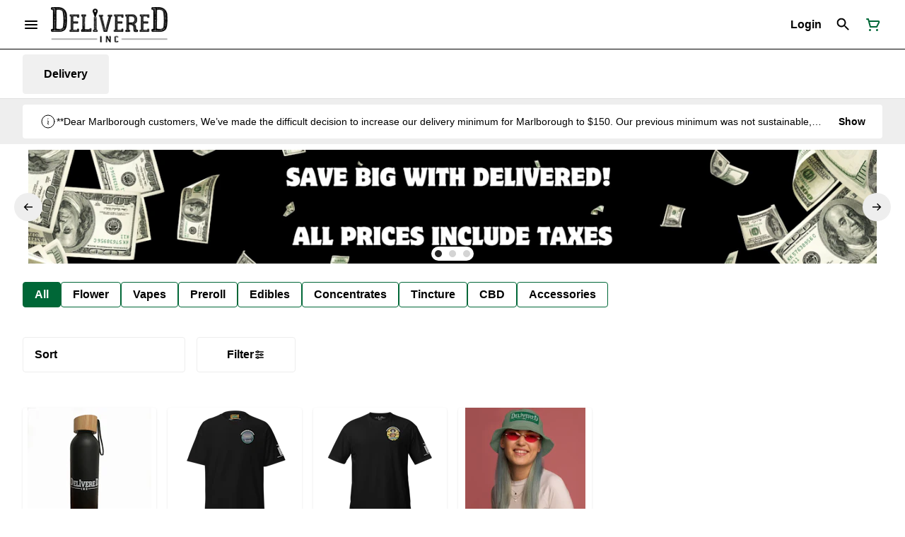

--- FILE ---
content_type: text/html; charset=utf-8
request_url: https://thedeliveredinc.com/menu/brands/delivered-inc-183265/
body_size: 33779
content:
<!DOCTYPE html><html lang="en"><head><meta charSet="utf-8" data-next-head=""/><link rel="preconnect" href="https://fonts.googleapis.com"/><link rel="preconnect" href="https://fonts.gstatic.com" crossorigin=""/><link href="https://fonts.googleapis.com/css2?family=Prompt&amp;display=swap" rel="stylesheet"/><title data-next-head="">Delivered, Inc Brands - Clinton Same Day Cannabis Home De...</title><meta name="description" content="Delivered, Inc – Premium Cannabis Delivered to Your DoorWhy drive? Get Delivered! Delivered, Inc is more than just a cannabis brand—we are a licensed cannabi..." data-source="server" data-next-head=""/><meta property="og:title" content="Delivered, Inc Brands - Clinton Same Day Cannabis Home De..." data-source="server" data-next-head=""/><meta property="og:description" content="Delivered, Inc – Premium Cannabis Delivered to Your DoorWhy drive? Get Delivered! Delivered, Inc is more than just a cannabis brand—we are a licensed cannabi..." data-source="server" data-next-head=""/><meta property="og:image" content="https://tymber-s3.imgix.net/delivered-inc-893/product-brand-183265/756905a9-e018-46d0-8170-f5b5c827a42b.jpg?s=a4c38c17b3bfcecbc366739425b5f4b8" data-source="server" data-next-head=""/><meta property="og:type" content="website" data-source="server" data-next-head=""/><meta property="og:locale" content="en-US" data-source="server" data-next-head=""/><meta name="twitter:title" content="Delivered, Inc Brands - Clinton Same Day Cannabis Home De..." data-source="server" data-next-head=""/><meta property="twitter:description" content="Delivered, Inc – Premium Cannabis Delivered to Your DoorWhy drive? Get Delivered! Delivered, Inc is more than just a cannabis brand—we are a licensed cannabi..." data-source="server" data-next-head=""/><meta name="twitter:image" content="https://tymber-s3.imgix.net/delivered-inc-893/product-brand-183265/756905a9-e018-46d0-8170-f5b5c827a42b.jpg?s=a4c38c17b3bfcecbc366739425b5f4b8" data-source="server" data-next-head=""/><meta name="twitter:card" content="summary_large_image" data-source="server" data-next-head=""/><link rel="icon" href="https://content.thedeliveredinc.com/wp-content/uploads/2022/07/cropped-Untitled-design-9-32x32.png" data-source="server" data-next-head=""/><meta data-source="server" name="viewport" content="width=device-width, minimum-scale=1.0, maximum-scale = 1.0, user-scalable = no" data-next-head=""/><link rel="canonical" href="https://thedeliveredinc.com/menu/brands/delivered-inc-183265/" data-next-head=""/><script type="application/ld+json" data-next-head="">{"@context":"https://schema.org/","@graph":[{"@context":"https://schema.org","@type":"Brand","@id":"https://thedeliveredinc.com/menu/brands/delivered-inc-183265/#brand","name":"Delivered, Inc","url":"https://thedeliveredinc.com/menu/brands/delivered-inc-183265/","description":"<h1><strong>Delivered, Inc – Premium Cannabis Delivered to Your Door</strong></h1><p>Why drive? <strong>Get Delivered!</strong> <strong>Delivered, Inc</strong> is more than just a <strong>cannabis brand</strong>—we are a <strong>licensed cannabis home delivery dispensary</strong> bringing <strong>top-quality products</strong> straight to your door. As a <strong>minority-owned, Social Equity business</strong>, Delivered, Inc is committed to making cannabis <strong>affordable and accessible. </strong>Delivered, Inc delivers weed throughout Central Massachusetts, including Clinton, Worcester, Fitchburg, Leominster, Marlborough, and more.</p><h2><strong>High-Quality Cannabis, Conveniently Delivered</strong></h2><p>Finding premium <strong>cannabis </strong><a href=\"https://thedeliveredinc.com/menu/categories/flower/?order=-brand\" rel=\"noopener noreferrer\" target=\"_blank\"><strong>flower</strong></a><strong>, </strong><a href=\"https://thedeliveredinc.com/menu/categories/vapes/?order=-brand\" rel=\"noopener noreferrer\" target=\"_blank\"><strong>vapes</strong></a><strong>, </strong><a href=\"https://thedeliveredinc.com/menu/categories/preroll/?order=-brand\" rel=\"noopener noreferrer\" target=\"_blank\"><strong>pre-rolls</strong></a><strong>, </strong><a href=\"https://thedeliveredinc.com/menu/categories/edibles/?order=-brand\" rel=\"noopener noreferrer\" target=\"_blank\"><strong>edibles</strong></a><strong>, and </strong><a href=\"https://thedeliveredinc.com/menu/categories/concentrates/?order=-brand\" rel=\"noopener noreferrer\" target=\"_blank\"><strong>concentrates</strong></a> has never been easier. <strong>Delivered, Inc</strong> offers a <a href=\"https://thedeliveredinc.com/menu/?order=-brand&amp;tag=exotics\" rel=\"noopener noreferrer\" target=\"_blank\">carefully curated selection of <strong>top cannabis strains and products</strong></a>, ensuring customers get the best quality weed without ever leaving home. Whether you're searching for a <a href=\"https://thedeliveredinc.com/menu/?order=-brand&amp;tag=relax\" rel=\"noopener noreferrer\" target=\"_blank\"><strong>relaxing indica</strong></a>, an <a href=\"https://thedeliveredinc.com/menu/?order=-brand&amp;tag=energy\" rel=\"noopener noreferrer\" target=\"_blank\"><strong>energizing sativa</strong></a>, or a <a href=\"https://thedeliveredinc.com/menu/?order=-brand&amp;tag=focus\" rel=\"noopener noreferrer\" target=\"_blank\"><strong>balanced hybrid</strong></a>, Delivered, Inc has you covered with fast, reliable <strong>cannabis home delivery</strong>.</p><p>Skip the dispensary lines and shop from the comfort of your home. With <strong>fast, secure, and discreet delivery</strong>, Delivered, Inc makes getting your favorite cannabis products simple and hassle-free.</p><h3><strong>A Cannabis Brand With a Mission</strong></h3><p>As a <strong>Social Equity cannabis business</strong>, Delivered, Inc is dedicated to <strong>empowering communities, creating opportunities, and making cannabis more inclusive</strong>. This minority-owned company was built on the belief that <strong>access to high-quality cannabis should be easy, affordable, and equitable</strong>. By supporting <strong>Delivered, Inc</strong>, you’re not only getting <strong>premium cannabis delivered to your door</strong>, but you’re also <strong>supporting a mission-driven brand that invests in the community</strong>.</p><p>From <strong>hiring locally</strong> to <strong>giving back through social impact initiatives</strong>, Delivered, Inc is committed to making a difference. Every purchase helps support <strong>equity in the cannabis industry</strong>, making it possible for more people to participate in and benefit from the legal cannabis market.</p><h3>Shop by Terp, Cannabinoid, mood, and more!</h3><p>That's right, we put in the work to make your online cannabis shopping experience as easy as possible! You can browse our dispensary menu by terp, by your favorite cannabinoid, by the mood you want to feel, by weight, and more! We also took the time to categorize our <a href=\"https://thedeliveredinc.com/menu/?order=-brand&amp;tag=exotics\" rel=\"noopener noreferrer\" target=\"_blank\">Exotics</a>, the cream of the crop, our <a href=\"https://thedeliveredinc.com/menu/?order=-brand&amp;tag=ogs\" rel=\"noopener noreferrer\" target=\"_blank\">OGs</a>, middle-of-the-road weed, and <a href=\"https://thedeliveredinc.com/menu/?order=-brand&amp;tag=everyday+smoke\" rel=\"noopener noreferrer\" target=\"_blank\">Everyday Smoke</a>, this is the section you need when shopping for cannabis on a budget. Shopping for cannabis in Central Massachusetts has never been easier! </p><h3><strong>Premium Cannabis at Your Fingertips</strong></h3><p>Delivered, Inc is a trusted name in <strong>cannabis home delivery</strong>, offering an extensive menu of <strong>top-quality flower, THC vapes, edibles, concentrates, and pre-rolls</strong> from some of the best brands in the industry. Whether you’re looking for a <strong>high-potency strain</strong>, a <strong>discreet and flavorful vape</strong>, or a <strong>delicious edible</strong>, Delivered, Inc has everything you need for the perfect cannabis experience—all delivered right to you.</p><p>Why waste time driving when you can <strong>get your cannabis delivered fast and hassle-free</strong>? Browse our selection of premium products and experience the <strong>easiest way to shop for cannabis online</strong>.</p><h3><strong>Order From Delivered, Inc Today</strong></h3><p>Looking for <strong>fast, reliable, and high-quality cannabis delivery</strong>? Skip the trip and let <strong>Delivered, Inc</strong> bring the dispensary to you. <strong>Shop our menu now for top-tier cannabis products delivered directly to your door. </strong>Delivered, Inc delivers weed throughout Central Massachusetts, including to Worcester, Clinton, Leominster, Fitchburg, Marlborough, and more!</p><p><strong>Why Drive? Get Delivered.</strong></p>","image":"https://tymber-s3.imgix.net/delivered-inc-893/product-brand-183265/756905a9-e018-46d0-8170-f5b5c827a42b.jpg?s=a4c38c17b3bfcecbc366739425b5f4b8"}]}</script><link rel="manifest" href="pwa-grass-delivered-inc/manifest.json"/><link rel="preconnect" href="https://use.typekit.net"/><link rel="dns-prefetch" href="https://use.typekit.net"/><style data-styled="" data-styled-version="5.3.11">#nprogress .bar{background:#006737 !important;}/*!sc*/
body,span,button,div{font-family:'sofia-pro',sans-serif;}/*!sc*/
h2{font-family:'sofia-pro',sans-serif;line-height:1.5;}/*!sc*/
h3{font-family:'sofia-pro',sans-serif;}/*!sc*/
h1{font-family:'sofia-pro',sans-serif;}/*!sc*/
h4{font-family:'sofia-pro',sans-serif;}/*!sc*/
body{margin:0 !important;}/*!sc*/
data-styled.g1[id="sc-global-jCyrWu1"]{content:"sc-global-jCyrWu1,"}/*!sc*/
.ebjPRL{display:inline-block;vertical-align:middle;overflow:hidden;}/*!sc*/
data-styled.g2[id="StyledIconBase-sc-ea9ulj-0"]{content:"ebjPRL,"}/*!sc*/
.dOGeNJ{height:100%;}/*!sc*/
.dOGeNJ > ul{height:100%;list-style-type:none;margin:0;padding:0;display:-webkit-box;display:-webkit-flex;display:-ms-flexbox;display:flex;-webkit-align-items:center;-webkit-box-align:center;-ms-flex-align:center;align-items:center;-webkit-column-gap:10px;column-gap:10px;}/*!sc*/
.dOGeNJ > ul > li{height:44px;}/*!sc*/
.dOGeNJ > ul > li > a.loginButton:hover{background-color:white;}/*!sc*/
.dOGeNJ > ul > li > *{display:-webkit-box;display:-webkit-flex;display:-ms-flexbox;display:flex;-webkit-align-items:center;-webkit-box-align:center;-ms-flex-align:center;align-items:center;-webkit-box-pack:center;-webkit-justify-content:center;-ms-flex-pack:center;justify-content:center;padding:8px;height:100%;width:#000;box-sizing:border-box;}/*!sc*/
.dOGeNJ > ul > li:last-child > *{padding-right:16px;}/*!sc*/
.dOGeNJ > ul > li > a{cursor:pointer;box-sizing:border-box;height:100%;color:#000;font-family:'sofia-pro',sans-serif;-webkit-text-decoration:none;text-decoration:none;border-radius:50px;}/*!sc*/
.dOGeNJ > ul > li > a:hover{-webkit-text-decoration:underline;text-decoration:underline;background-color:transparent;color:#000;}/*!sc*/
@media (max-width:767.98px){.dOGeNJ{display:none;}.dOGeNJ > ul{-webkit-column-gap:2px;column-gap:2px;}}/*!sc*/
.fslptv{height:100%;}/*!sc*/
.fslptv > ul{height:100%;list-style-type:none;margin:0;padding:0;display:-webkit-box;display:-webkit-flex;display:-ms-flexbox;display:flex;-webkit-align-items:center;-webkit-box-align:center;-ms-flex-align:center;align-items:center;-webkit-column-gap:10px;column-gap:10px;}/*!sc*/
.fslptv > ul > li{height:44px;}/*!sc*/
.fslptv > ul > li > a.loginButton:hover{background-color:white;}/*!sc*/
.fslptv > ul > li > *{display:-webkit-box;display:-webkit-flex;display:-ms-flexbox;display:flex;-webkit-align-items:center;-webkit-box-align:center;-ms-flex-align:center;align-items:center;-webkit-box-pack:center;-webkit-justify-content:center;-ms-flex-pack:center;justify-content:center;padding:8px;height:100%;width:#000;box-sizing:border-box;}/*!sc*/
.fslptv > ul > li:last-child > *{padding-right:0;}/*!sc*/
.fslptv > ul > li > a{cursor:pointer;box-sizing:border-box;height:100%;color:#000;font-family:'sofia-pro',sans-serif;-webkit-text-decoration:none;text-decoration:none;border-radius:50px;}/*!sc*/
.fslptv > ul > li > a:hover{-webkit-text-decoration:underline;text-decoration:underline;background-color:transparent;color:#000;}/*!sc*/
@media (max-width:767.98px){.fslptv > ul{-webkit-column-gap:2px;column-gap:2px;}}/*!sc*/
data-styled.g5[id="NavigationOptions__Container-sc-x1h705-0"]{content:"dOGeNJ,fslptv,"}/*!sc*/
.ljcHdM{height:24px;cursor:pointer;}/*!sc*/
data-styled.g7[id="MenuButton__MenuIcon-sc-yjc405-0"]{content:"ljcHdM,"}/*!sc*/
.cpreTb{cursor:default;opacity:1;}/*!sc*/
.cpreTb:hover{opacity:1.0;}/*!sc*/
.cpreTb:active{opacity:1;-webkit-filter:brightness(100%);filter:brightness(100%);}/*!sc*/
.cpreTb svg{pointer-events:none;}/*!sc*/
.gLrFds{cursor:pointer;opacity:1;}/*!sc*/
.gLrFds:hover{opacity:0.75;}/*!sc*/
.gLrFds:active{opacity:1;-webkit-filter:brightness(90%);filter:brightness(90%);}/*!sc*/
.gLrFds svg{pointer-events:none;}/*!sc*/
data-styled.g8[id="TranslucentOnHover__Container-sc-azm27h-0"]{content:"cpreTb,gLrFds,"}/*!sc*/
.dfOKxD{position:relative;display:-webkit-box;display:-webkit-flex;display:-ms-flexbox;display:flex;-webkit-box-pack:center;-webkit-justify-content:center;-ms-flex-pack:center;justify-content:center;-webkit-align-items:center;-webkit-box-align:center;-ms-flex-align:center;align-items:center;cursor:pointer;text-transform:none !important;color:#000 !important;background-color:transparent;padding:0;border-radius:4px;border:1px solid transparent;height:lg:70px;md:70px;sm:65px;box-sizing:border-box;}/*!sc*/
@media (max-width:767.98px){}/*!sc*/
.dfOKxD:hover{color:!important;}/*!sc*/
.cJLORd{position:relative;display:-webkit-box;display:-webkit-flex;display:-ms-flexbox;display:flex;-webkit-box-pack:center;-webkit-justify-content:center;-ms-flex-pack:center;justify-content:center;-webkit-align-items:center;-webkit-box-align:center;-ms-flex-align:center;align-items:center;cursor:pointer;text-transform:none !important;color:#000 !important;background-color:transparent;padding:0;border-radius:4px;border:1px solid transparent;height:lg:70px;md:70px;sm:65px;box-sizing:border-box;}/*!sc*/
@media (max-width:767.98px){.cJLORd > span{display:none !important;}}/*!sc*/
.cJLORd:hover{color:!important;}/*!sc*/
.kDJRYs{position:relative;display:-webkit-box;display:-webkit-flex;display:-ms-flexbox;display:flex;-webkit-box-pack:center;-webkit-justify-content:center;-ms-flex-pack:center;justify-content:center;-webkit-align-items:center;-webkit-box-align:center;-ms-flex-align:center;align-items:center;cursor:pointer;text-transform:none !important;color:#006737 !important;background-color:transparent;padding:0;border-radius:4px;border:1px solid transparent;height:lg:70px;md:70px;sm:65px;box-sizing:border-box;}/*!sc*/
@media (max-width:767.98px){.kDJRYs > span{display:none !important;}}/*!sc*/
.kDJRYs:hover{color:!important;}/*!sc*/
data-styled.g9[id="NavigationButton__Container-sc-8dp1rn-0"]{content:"dfOKxD,cJLORd,kDJRYs,"}/*!sc*/
.kLnNrx{min-width:16px;min-height:16px;width:16px;height:16px;color:#272727;}/*!sc*/
data-styled.g11[id="Icons__PlusIcon-sc-5zp2uz-1"]{content:"kLnNrx,"}/*!sc*/
.hBTezy{min-width:24px;min-height:24px;width:24px;height:24px;color:#006737;cursor:pointer;}/*!sc*/
@media (min-width:768px){.hBTezy{display:block;}}/*!sc*/
.jYsoOP{min-width:24px;min-height:24px;width:24px;height:24px;color:#ffffff;cursor:pointer;}/*!sc*/
@media (min-width:768px){.jYsoOP{display:block;}}/*!sc*/
data-styled.g15[id="Icons__CartIcon-sc-5zp2uz-5"]{content:"hBTezy,jYsoOP,"}/*!sc*/
.eLaiTf{min-width:16px;min-height:16px;width:16px;height:16px;color:#000000;}/*!sc*/
data-styled.g17[id="Icons__BackIcon-sc-5zp2uz-7"]{content:"eLaiTf,"}/*!sc*/
.gzoPQn{min-width:24px;min-height:24px;width:24px;height:24px;color:#000;margin:0px;}/*!sc*/
data-styled.g25[id="Icons__DeliveryIcon-sc-5zp2uz-15"]{content:"gzoPQn,"}/*!sc*/
.krnCwN{margin-right:0;font-size:16px;font-family:'sofia-pro',sans-serif;}/*!sc*/
data-styled.g31[id="LoginButton__Text-sc-b58n3c-0"]{content:"krnCwN,"}/*!sc*/
.kqsGYk:hover{border-radius:4px;}/*!sc*/
data-styled.g32[id="LoginButton__Container-sc-b58n3c-1"]{content:"kqsGYk,"}/*!sc*/
.ldZhdv{display:-webkit-box;display:-webkit-flex;display:-ms-flexbox;display:flex;-webkit-box-pack:center;-webkit-justify-content:center;-ms-flex-pack:center;justify-content:center;-webkit-align-items:center;-webkit-box-align:center;-ms-flex-align:center;align-items:center;-webkit-column-gap:0px;column-gap:0px;}/*!sc*/
data-styled.g33[id="CartButton__Container-sc-1ozjklz-0"]{content:"ldZhdv,"}/*!sc*/
.hFtxgv{height:70px;}/*!sc*/
@media (max-width:767.98px){.hFtxgv{height:65px;}}/*!sc*/
data-styled.g36[id="TopNavigationBar__Placeholder-sc-bchirr-0"]{content:"hFtxgv,"}/*!sc*/
.gpUQPO{display:-webkit-box;display:-webkit-flex;display:-ms-flexbox;display:flex;-webkit-align-items:center;-webkit-box-align:center;-ms-flex-align:center;align-items:center;-webkit-box-pack:center;-webkit-justify-content:center;-ms-flex-pack:center;justify-content:center;box-sizing:border-box;height:70px;width:100%;color:#000;font-weight:700;font-family:'sofia-pro',sans-serif;background-color:#fff;border-bottom:solid #000;border-width:1px;box-shadow:none;position:fixed;left:0;z-index:5;}/*!sc*/
@media (max-width:767.98px){.gpUQPO{height:65px;}}/*!sc*/
@media (min-width:1024px){}/*!sc*/
@media (max-width:1023.98px){}/*!sc*/
@media (max-width:767.98px){}/*!sc*/
data-styled.g37[id="TopNavigationBar__Container-sc-bchirr-1"]{content:"gpUQPO,"}/*!sc*/
.fyhA-dj{position:relative;display:-webkit-box;display:-webkit-flex;display:-ms-flexbox;display:flex;-webkit-align-items:center;-webkit-box-align:center;-ms-flex-align:center;align-items:center;-webkit-box-pack:justify;-webkit-justify-content:space-between;-ms-flex-pack:justify;justify-content:space-between;width:100%;height:100%;box-sizing:border-box;}/*!sc*/
data-styled.g38[id="TopNavigationBar__Content-sc-bchirr-2"]{content:"fyhA-dj,"}/*!sc*/
.dLVOuI{box-sizing:border-box;max-width:1440px;padding:0 32px;}/*!sc*/
@media (max-width:1023.98px){.dLVOuI{padding:0 16px;}}/*!sc*/
@media (max-width:767.98px){.dLVOuI{padding:0 16px;}}/*!sc*/
data-styled.g39[id="widthLimited-sc-cohs40-0"]{content:"dLVOuI,"}/*!sc*/
.eJmRWu{margin-right:8px;}/*!sc*/
@media (min-width:768px){}/*!sc*/
data-styled.g40[id="TopNavigationBar__LogoLink-sc-bchirr-3"]{content:"eJmRWu,"}/*!sc*/
.llKGRh{display:inherit;height:auto;max-height:50px;}/*!sc*/
@media (min-width:768px){.llKGRh{content:url(https://tymber-s3.imgix.net/delivered-inc-893/site/content/671ad7c9-0528-4375-b6a5-4d7372c435b2.png?s=05e940a2dd77ac51e253f48a8702b48f&auto=format&fit=crop&ixlib=react-9.0.2&dpr=3&h=70);}}/*!sc*/
@media (max-width:767.98px){.llKGRh{content:url(https://tymber-s3.imgix.net/delivered-inc-893/site/content/671ad7c9-0528-4375-b6a5-4d7372c435b2.png?s=05e940a2dd77ac51e253f48a8702b48f&auto=format&fit=crop&ixlib=react-9.0.2&dpr=3&h=50);}}/*!sc*/
@media (min-width:1024px){.llKGRh{max-width:180px;}}/*!sc*/
@media (max-width:1023.98px){.llKGRh{max-width:180px;}}/*!sc*/
@media (max-width:767.98px){.llKGRh{max-width:120px;}}/*!sc*/
data-styled.g41[id="TopNavigationBar__LogoImg-sc-bchirr-4"]{content:"llKGRh,"}/*!sc*/
.jNcmqG{display:-webkit-box;display:-webkit-flex;display:-ms-flexbox;display:flex;-webkit-align-items:center;-webkit-box-align:center;-ms-flex-align:center;align-items:center;height:100%;width:100%;-webkit-box-pack:justify;-webkit-justify-content:space-between;-ms-flex-pack:justify;justify-content:space-between;}/*!sc*/
data-styled.g42[id="TopNavigationBar__RightSection-sc-bchirr-5"]{content:"jNcmqG,"}/*!sc*/
.djilaZ{display:-webkit-box;display:-webkit-flex;display:-ms-flexbox;display:flex;-webkit-align-items:center;-webkit-box-align:center;-ms-flex-align:center;align-items:center;}/*!sc*/
.djilaZ > *:first-child{margin-right:16px;}/*!sc*/
@media (max-width:767.98px){.djilaZ > *:first-child{margin-right:8px;}}/*!sc*/
data-styled.g44[id="TopNavigationBar__LeftSection-sc-bchirr-7"]{content:"djilaZ,"}/*!sc*/
@media (min-width:768px){}/*!sc*/
data-styled.g45[id="TopNavigationBar__MenuButtonContainer-sc-bchirr-8"]{content:"cwIIIE,"}/*!sc*/
.kAeCuW{box-sizing:border-box;overflow:hidden;position:relative;-webkit-transition:all 0.5s cubic-bezier(0.25,0.8,0.25,1) 0s;transition:all 0.5s cubic-bezier(0.25,0.8,0.25,1) 0s;background-color:white;margin-top:0px;opacity:1;border:0;border-radius:4px;box-shadow:0px 1px 2px -1px rgba(0,0,0,0.10), 0px 1px 3px 0px rgba(0,0,0,0.10);font-family:'sofia-pro',sans-serif;display:-webkit-box;display:-webkit-flex;display:-ms-flexbox;display:flex;-webkit-flex-direction:column;-ms-flex-direction:column;flex-direction:column;}/*!sc*/
@media (min-width:1024px){.kAeCuW{min-width:150px;max-width:280px;}}/*!sc*/
@media (max-width:1023.98px){.kAeCuW{min-width:150px;max-width:25vw;}}/*!sc*/
@media (max-width:767.98px){.kAeCuW{min-width:130px;max-width:50vw;}}/*!sc*/
@media (min-width:1024px){.kAeCuW{height:370px;}}/*!sc*/
@media (max-width:1023.98px){.kAeCuW{height:370px;}}/*!sc*/
@media (max-width:767.98px){.kAeCuW{height:370px;}}/*!sc*/
@media (min-width:768px){.kAeCuW:hover{-webkit-transform:scale(1.05);-ms-transform:scale(1.05);transform:scale(1.05);box-shadow:0px 1px 2px -1px rgba(0,0,0,0.10), 0px 1px 3px 0px rgba(0,0,0,0.10);border:0;}}/*!sc*/
data-styled.g69[id="Card__Container-sc-q1xadw-0"]{content:"kAeCuW,"}/*!sc*/
.dIkMex{box-sizing:border-box;background-color:#006737;box-shadow:none;display:-webkit-box;display:-webkit-flex;display:-ms-flexbox;display:flex;-webkit-align-items:center;-webkit-box-align:center;-ms-flex-align:center;align-items:center;-webkit-box-pack:center;-webkit-justify-content:center;-ms-flex-pack:center;justify-content:center;border-radius:40px;border:1px solid undefined;cursor:pointer;padding:0;color:#ffffff;font-weight:400;-webkit-transition:width 0.3s;transition:width 0.3s;}/*!sc*/
@media (min-width:1024px){.dIkMex{height:36px;width:36px;}}/*!sc*/
@media (max-width:1023.98px){.dIkMex{height:36px;width:36px;}}/*!sc*/
@media (max-width:767.98px){.dIkMex{height:36px;width:36px;}}/*!sc*/
data-styled.g87[id="CartActions__Container-sc-g3hwwq-0"]{content:"dIkMex,"}/*!sc*/
.dKIKAJ{display:-webkit-box;display:-webkit-flex;display:-ms-flexbox;display:flex;-webkit-box-pack:justify;-webkit-justify-content:space-between;-ms-flex-pack:justify;justify-content:space-between;font-family:'sofia-pro',sans-serif;font-weight:700;}/*!sc*/
@media (min-width:1024px){.dKIKAJ{font-size:14px;-webkit-flex-direction:column;-ms-flex-direction:column;flex-direction:column;direction:ltr;-webkit-align-items:flex-start;-webkit-box-align:flex-start;-ms-flex-align:flex-start;align-items:flex-start;}}/*!sc*/
@media (max-width:1023.98px){.dKIKAJ{font-size:14px;-webkit-flex-direction:column;-ms-flex-direction:column;flex-direction:column;direction:ltr;-webkit-align-items:flex-start;-webkit-box-align:flex-start;-ms-flex-align:flex-start;align-items:flex-start;}}/*!sc*/
@media (max-width:767.98px){.dKIKAJ{font-size:14px;-webkit-flex-direction:column;-ms-flex-direction:column;flex-direction:column;direction:ltr;-webkit-align-items:flex-start;-webkit-box-align:flex-start;-ms-flex-align:flex-start;align-items:flex-start;}}/*!sc*/
.dKIKAJ *{-webkit-user-select:none;-moz-user-select:none;-ms-user-select:none;user-select:none;}/*!sc*/
data-styled.g91[id="CartIconActions__Container-sc-1fkk08z-0"]{content:"dKIKAJ,"}/*!sc*/
.koCYCK{display:-webkit-box;display:-webkit-flex;display:-ms-flexbox;display:flex;-webkit-flex-direction:row-reverse;-ms-flex-direction:row-reverse;flex-direction:row-reverse;direction:ltr;}/*!sc*/
.koCYCK > span{margin-right:8px;}/*!sc*/
data-styled.g92[id="CartIconActions__PriceContainer-sc-1fkk08z-1"]{content:"koCYCK,"}/*!sc*/
.gaUfui{direction:ltr;display:-webkit-box;display:-webkit-flex;display:-ms-flexbox;display:flex;}/*!sc*/
.gaUfui > *:first-child{-webkit-flex:0;-ms-flex:0;flex:0;}/*!sc*/
@media (min-width:1024px){.gaUfui{margin-top:8px;-webkit-box-pack:start;-webkit-justify-content:flex-start;-ms-flex-pack:start;justify-content:flex-start;min-width:100%;}}/*!sc*/
@media (max-width:1023.98px){.gaUfui{margin-top:8px;-webkit-box-pack:start;-webkit-justify-content:flex-start;-ms-flex-pack:start;justify-content:flex-start;min-width:100%;}}/*!sc*/
@media (max-width:767.98px){.gaUfui{margin-top:8px;-webkit-box-pack:start;-webkit-justify-content:flex-start;-ms-flex-pack:start;justify-content:flex-start;min-width:100%;}}/*!sc*/
data-styled.g93[id="CartIconActions__ButtonsContainer-sc-1fkk08z-2"]{content:"gaUfui,"}/*!sc*/
.dtVuVX{-webkit-text-decoration:none;text-decoration:none;opacity:1;color:#000;font-size:14px;font-weight:700;}/*!sc*/
@media (max-width:1023.98px){.dtVuVX{font-size:14px;}}/*!sc*/
@media (max-width:767.98px){.dtVuVX{font-size:14px;}}/*!sc*/
data-styled.g94[id="CartIconActions__PriceText-sc-1fkk08z-3"]{content:"dtVuVX,"}/*!sc*/
.eJGQiO{display:-webkit-box;display:-webkit-flex;display:-ms-flexbox;display:flex;-webkit-align-items:center;-webkit-box-align:center;-ms-flex-align:center;align-items:center;-webkit-box-pack:center;-webkit-justify-content:center;-ms-flex-pack:center;justify-content:center;}/*!sc*/
.eJGQiO > .slide-dot-indicator.slide-dot-indicator__indicator{display:none;}/*!sc*/
.eJGQiO > .slide-dot-indicator.slide-dot-indicator__indicator:nth-child(1),.eJGQiO > .slide-dot-indicator.slide-dot-indicator__indicator:nth-child(2),.eJGQiO > .slide-dot-indicator.slide-dot-indicator__indicator:nth-child(3){display:block;}/*!sc*/
data-styled.g116[id="SlideIndicator__Container-sc-1jc5mvh-0"]{content:"eJGQiO,"}/*!sc*/
.aNzBs{width:10px;height:10px;border-radius:5px;margin-left:5px;margin-right:5px;margin-top:5px;margin-bottom:5px;background-color:#272727;opacity:1;cursor:pointer;}/*!sc*/
.jhEtnV{width:10px;height:10px;border-radius:5px;margin-left:5px;margin-right:5px;margin-top:5px;margin-bottom:5px;background-color:#272727;opacity:0.2;cursor:pointer;}/*!sc*/
data-styled.g117[id="DotSlideIndicator__Dot-sc-1neejf-0"]{content:"aNzBs,jhEtnV,"}/*!sc*/
.feSlIO{display:-webkit-box;display:-webkit-flex;display:-ms-flexbox;display:flex;-webkit-align-items:center;-webkit-box-align:center;-ms-flex-align:center;align-items:center;-webkit-box-pack:center;-webkit-justify-content:center;-ms-flex-pack:center;justify-content:center;position:relative;top:0;bottom:0;left:50%;z-index:1;border:0;background-color:#eeeeee;-webkit-transform:rotate(0);-ms-transform:rotate(0);transform:rotate(0);padding:16px;width:40px;height:40px;border-radius:30px;cursor:pointer;box-shadow:none;}/*!sc*/
.cxDxoN{display:-webkit-box;display:-webkit-flex;display:-ms-flexbox;display:flex;-webkit-align-items:center;-webkit-box-align:center;-ms-flex-align:center;align-items:center;-webkit-box-pack:center;-webkit-justify-content:center;-ms-flex-pack:center;justify-content:center;position:relative;top:0;bottom:0;right:50%;z-index:1;border:0;background-color:#eeeeee;-webkit-transform:rotate(180deg);-ms-transform:rotate(180deg);transform:rotate(180deg);padding:16px;width:40px;height:40px;border-radius:30px;cursor:pointer;box-shadow:none;}/*!sc*/
data-styled.g118[id="NavigationButton__Container-sc-vqmuao-0"]{content:"feSlIO,cxDxoN,"}/*!sc*/
.jYPrMJ{display:inline-block;position:relative;width:30px;height:30px;}/*!sc*/
.jYPrMJ div{box-sizing:border-box;display:block;position:absolute;width:calc(0.8 * 30px);height:calc(0.8 * 30px);margin:calc(0.1 * 30px);border:calc(0.1 * 30px) solid #6e991b;border-radius:50%;-webkit-animation:lds-ring 1.2s cubic-bezier(0.5,0,0.5,1) infinite;animation:lds-ring 1.2s cubic-bezier(0.5,0,0.5,1) infinite;border-color:#6e991b transparent transparent transparent;}/*!sc*/
.jYPrMJ div:nth-child(1){-webkit-animation-delay:-0.45s;animation-delay:-0.45s;}/*!sc*/
.jYPrMJ div:nth-child(2){-webkit-animation-delay:-0.3s;animation-delay:-0.3s;}/*!sc*/
.jYPrMJ div:nth-child(3){-webkit-animation-delay:-0.15s;animation-delay:-0.15s;}/*!sc*/
@-webkit-keyframes lds-ring{0%{-webkit-transform:rotate(0deg);-ms-transform:rotate(0deg);transform:rotate(0deg);}100%{-webkit-transform:rotate(360deg);-ms-transform:rotate(360deg);transform:rotate(360deg);}}/*!sc*/
@keyframes lds-ring{0%{-webkit-transform:rotate(0deg);-ms-transform:rotate(0deg);transform:rotate(0deg);}100%{-webkit-transform:rotate(360deg);-ms-transform:rotate(360deg);transform:rotate(360deg);}}/*!sc*/
data-styled.g129[id="Spinner__Container-sc-s0fgdf-0"]{content:"jYPrMJ,"}/*!sc*/
.dRBwLz{background-color:#fff;color:#000;font-size:16px;border-radius:4px;font-family:'sofia-pro',sans-serif;font-weight:700;padding:4px 12px;height:50px;text-transform:capitalize;width:140px;display:-webkit-inline-box;display:-webkit-inline-flex;display:-ms-inline-flexbox;display:inline-flex;-webkit-align-items:center;-webkit-box-align:center;-ms-flex-align:center;align-items:center;-webkit-box-pack:center;-webkit-justify-content:center;-ms-flex-pack:center;justify-content:center;-webkit-column-gap:8px;column-gap:8px;box-sizing:border-box;cursor:pointer;border:1px solid #eeeeee;}/*!sc*/
@media (max-width:767.98px){.dRBwLz{border:1px solid #eeeeee;}}/*!sc*/
.dRBwLz:hover{border-color:#006737;}/*!sc*/
.dRBwLz svg{color:black;}/*!sc*/
data-styled.g165[id="Button__ButtonContainer-sc-gvz1n1-1"]{content:"dRBwLz,"}/*!sc*/
.iPcqyI a{-webkit-text-decoration:none;text-decoration:none;color:#000;}/*!sc*/
data-styled.g167[id="Button__OuterContainer-sc-gvz1n1-3"]{content:"iPcqyI,"}/*!sc*/
.hqINVR{display:-webkit-box;display:-webkit-flex;display:-ms-flexbox;display:flex;-webkit-align-items:center;-webkit-box-align:center;-ms-flex-align:center;align-items:center;-webkit-box-pack:center;-webkit-justify-content:center;-ms-flex-pack:center;justify-content:center;}/*!sc*/
.hqINVR a{-webkit-text-decoration:none;text-decoration:none;color:#000;}/*!sc*/
.hqINVR:hover{opacity:1;}/*!sc*/
data-styled.g182[id="SelectionBarButton__OuterContainer-sc-buqpt2-0"]{content:"hqINVR,"}/*!sc*/
.hLoxOF{display:-webkit-box;display:-webkit-flex;display:-ms-flexbox;display:flex;-webkit-align-items:center;-webkit-box-align:center;-ms-flex-align:center;align-items:center;-webkit-box-pack:center;-webkit-justify-content:center;-ms-flex-pack:center;justify-content:center;box-sizing:border-box;padding:8px 16px;height:auto;box-shadow:none;font-size:16px;background-color:#006737;color:#fff;border:1px solid #006737;border-color:1px solid #006737;font-weight:700;font-family:'sofia-pro',sans-serif;border-radius:4px;-webkit-column-gap:8px;column-gap:8px;white-space:nowrap;}/*!sc*/
@media (max-width:1023.98px){.hLoxOF{padding:8px 16px;height:auto;font-size:16px;}}/*!sc*/
@media (max-width:767.98px){.hLoxOF{font-size:16px;}}/*!sc*/
.fiRbca{display:-webkit-box;display:-webkit-flex;display:-ms-flexbox;display:flex;-webkit-align-items:center;-webkit-box-align:center;-ms-flex-align:center;align-items:center;-webkit-box-pack:center;-webkit-justify-content:center;-ms-flex-pack:center;justify-content:center;box-sizing:border-box;padding:8px 16px;height:auto;box-shadow:none;font-size:16px;background-color:#fff;color:#000;border:1px solid #006737;font-weight:700;font-family:'sofia-pro',sans-serif;border-radius:4px;-webkit-column-gap:8px;column-gap:8px;white-space:nowrap;}/*!sc*/
@media (max-width:1023.98px){.fiRbca{padding:8px 16px;height:auto;font-size:16px;}}/*!sc*/
@media (max-width:767.98px){.fiRbca{font-size:16px;}}/*!sc*/
data-styled.g183[id="SelectionBarButton__Container-sc-buqpt2-1"]{content:"hLoxOF,fiRbca,"}/*!sc*/
.fNzUpU{font-family:'sofia-pro',sans-serif;}/*!sc*/
data-styled.g185[id="SelectionBarButton__Label-sc-buqpt2-3"]{content:"fNzUpU,"}/*!sc*/
.kZtajG{display:-webkit-box;display:-webkit-flex;display:-ms-flexbox;display:flex;-webkit-align-items:center;-webkit-box-align:center;-ms-flex-align:center;align-items:center;-webkit-box-pack:center;-webkit-justify-content:center;-ms-flex-pack:center;justify-content:center;background-color:none;width:100%;padding:10px 0;min-height:0;}/*!sc*/
@media (max-width:1023.98px){.kZtajG{min-height:0;}}/*!sc*/
@media (max-width:767.98px){.kZtajG{min-height:0;}}/*!sc*/
data-styled.g186[id="SelectionBar__Container-sc-2wwf7-0"]{content:"kZtajG,"}/*!sc*/
.cHIIHt{margin:0;list-style-type:none;width:100%;height:100%;display:-webkit-box;display:-webkit-flex;display:-ms-flexbox;display:flex;-webkit-align-items:center;-webkit-box-align:center;-ms-flex-align:center;align-items:center;-webkit-box-pack:start;-webkit-justify-content:flex-start;-ms-flex-pack:start;justify-content:flex-start;padding-top:8px !important;padding-bottom:8px !important;overflow-y:hidden;overflow-x:hidden;-webkit-flex-flow:wrap;-ms-flex-flow:wrap;flex-flow:wrap;-webkit-column-gap:16px;column-gap:16px;row-gap:16px;}/*!sc*/
@media (max-width:1023.98px){.cHIIHt{-webkit-column-gap:16px;column-gap:16px;row-gap:16px;overflow-x:hidden;-webkit-flex-flow:wrap;-ms-flex-flow:wrap;flex-flow:wrap;}}/*!sc*/
@media (max-width:767.98px){.cHIIHt{-webkit-column-gap:16px;column-gap:16px;row-gap:16px;overflow-x:scroll;-webkit-flex-flow:nowrap;-ms-flex-flow:nowrap;flex-flow:nowrap;padding:0 4px;}}/*!sc*/
data-styled.g187[id="SelectionBar__List-sc-2wwf7-1"]{content:"cHIIHt,"}/*!sc*/
.cEqOoX{background-size:cover;background-image:-webkit-image-set(url(https://tymber-s3.imgix.net/delivered-inc-893/site/promotional-banners/7b9c60c3-6716-4381-920e-d8869070b614.jpg?s=dc8588f7cc62c05cf11b95dbe8671f68&auto=format&fit=crop&ixlib=react-9.0.2&ar=1340%3A180&w=1340&h=180) 1x,url(https://tymber-s3.imgix.net/delivered-inc-893/site/promotional-banners/7b9c60c3-6716-4381-920e-d8869070b614.jpg?s=dc8588f7cc62c05cf11b95dbe8671f68&auto=format&fit=crop&ixlib=react-9.0.2&ar=1340%3A180&dpr=2&w=1340&h=180) 2x,url(https://tymber-s3.imgix.net/delivered-inc-893/site/promotional-banners/7b9c60c3-6716-4381-920e-d8869070b614.jpg?s=dc8588f7cc62c05cf11b95dbe8671f68&auto=format&fit=crop&ixlib=react-9.0.2&ar=1340%3A180&dpr=3&w=1340&h=180) 3x);background-image:image-set(url(https://tymber-s3.imgix.net/delivered-inc-893/site/promotional-banners/7b9c60c3-6716-4381-920e-d8869070b614.jpg?s=dc8588f7cc62c05cf11b95dbe8671f68&auto=format&fit=crop&ixlib=react-9.0.2&ar=1340%3A180&w=1340&h=180) 1x,url(https://tymber-s3.imgix.net/delivered-inc-893/site/promotional-banners/7b9c60c3-6716-4381-920e-d8869070b614.jpg?s=dc8588f7cc62c05cf11b95dbe8671f68&auto=format&fit=crop&ixlib=react-9.0.2&ar=1340%3A180&dpr=2&w=1340&h=180) 2x,url(https://tymber-s3.imgix.net/delivered-inc-893/site/promotional-banners/7b9c60c3-6716-4381-920e-d8869070b614.jpg?s=dc8588f7cc62c05cf11b95dbe8671f68&auto=format&fit=crop&ixlib=react-9.0.2&ar=1340%3A180&dpr=3&w=1340&h=180) 3x);height:100%;cursor:pointer;min-width:100%;max-height:100%;width:auto !important;position:absolute;top:0;left:50%;-webkit-transform:translate3d(-50%,0px,0px);-ms-transform:translate3d(-50%,0px,0px);transform:translate3d(-50%,0px,0px);}/*!sc*/
@media (max-width:1023.98px){.cEqOoX{background-image:-webkit-image-set(url(https://tymber-s3.imgix.net/delivered-inc-893/site/promotional-banners/7b9c60c3-6716-4381-920e-d8869070b614.jpg?s=dc8588f7cc62c05cf11b95dbe8671f68&auto=format&fit=crop&ixlib=react-9.0.2&ar=1340%3A180&w=1340&h=180) 1x,url(https://tymber-s3.imgix.net/delivered-inc-893/site/promotional-banners/7b9c60c3-6716-4381-920e-d8869070b614.jpg?s=dc8588f7cc62c05cf11b95dbe8671f68&auto=format&fit=crop&ixlib=react-9.0.2&ar=1340%3A180&dpr=2&w=1340&h=180) 2x,url(https://tymber-s3.imgix.net/delivered-inc-893/site/promotional-banners/7b9c60c3-6716-4381-920e-d8869070b614.jpg?s=dc8588f7cc62c05cf11b95dbe8671f68&auto=format&fit=crop&ixlib=react-9.0.2&ar=1340%3A180&dpr=3&w=1340&h=180) 3x);background-image:image-set(url(https://tymber-s3.imgix.net/delivered-inc-893/site/promotional-banners/7b9c60c3-6716-4381-920e-d8869070b614.jpg?s=dc8588f7cc62c05cf11b95dbe8671f68&auto=format&fit=crop&ixlib=react-9.0.2&ar=1340%3A180&w=1340&h=180) 1x,url(https://tymber-s3.imgix.net/delivered-inc-893/site/promotional-banners/7b9c60c3-6716-4381-920e-d8869070b614.jpg?s=dc8588f7cc62c05cf11b95dbe8671f68&auto=format&fit=crop&ixlib=react-9.0.2&ar=1340%3A180&dpr=2&w=1340&h=180) 2x,url(https://tymber-s3.imgix.net/delivered-inc-893/site/promotional-banners/7b9c60c3-6716-4381-920e-d8869070b614.jpg?s=dc8588f7cc62c05cf11b95dbe8671f68&auto=format&fit=crop&ixlib=react-9.0.2&ar=1340%3A180&dpr=3&w=1340&h=180) 3x);}}/*!sc*/
@media (max-width:767.98px){.cEqOoX{background-image:-webkit-image-set(url(https://tymber-s3.imgix.net/delivered-inc-893/site/promotional-banners/008b7611-da90-4c22-9262-9d49cf645d84.jpg?s=b651c8ec6c09f837c6a44bcb286aa2a2&auto=format&fit=crop&ixlib=react-9.0.2&ar=767%3A346&w=767&h=346) 1x,url(https://tymber-s3.imgix.net/delivered-inc-893/site/promotional-banners/008b7611-da90-4c22-9262-9d49cf645d84.jpg?s=b651c8ec6c09f837c6a44bcb286aa2a2&auto=format&fit=crop&ixlib=react-9.0.2&ar=767%3A346&dpr=2&w=767&h=346) 2x,url(https://tymber-s3.imgix.net/delivered-inc-893/site/promotional-banners/008b7611-da90-4c22-9262-9d49cf645d84.jpg?s=b651c8ec6c09f837c6a44bcb286aa2a2&auto=format&fit=crop&ixlib=react-9.0.2&ar=767%3A346&dpr=3&w=767&h=346) 3x);background-image:image-set(url(https://tymber-s3.imgix.net/delivered-inc-893/site/promotional-banners/008b7611-da90-4c22-9262-9d49cf645d84.jpg?s=b651c8ec6c09f837c6a44bcb286aa2a2&auto=format&fit=crop&ixlib=react-9.0.2&ar=767%3A346&w=767&h=346) 1x,url(https://tymber-s3.imgix.net/delivered-inc-893/site/promotional-banners/008b7611-da90-4c22-9262-9d49cf645d84.jpg?s=b651c8ec6c09f837c6a44bcb286aa2a2&auto=format&fit=crop&ixlib=react-9.0.2&ar=767%3A346&dpr=2&w=767&h=346) 2x,url(https://tymber-s3.imgix.net/delivered-inc-893/site/promotional-banners/008b7611-da90-4c22-9262-9d49cf645d84.jpg?s=b651c8ec6c09f837c6a44bcb286aa2a2&auto=format&fit=crop&ixlib=react-9.0.2&ar=767%3A346&dpr=3&w=767&h=346) 3x);}}/*!sc*/
data-styled.g188[id="PromotionalImage__Image-sc-1c3etx1-0"]{content:"cEqOoX,"}/*!sc*/
.fPEWqK{position:relative;overflow:hidden;background-color:black;padding-bottom:13.432835820895523%;}/*!sc*/
.fPEWqK:hover{cursor:pointer;}/*!sc*/
@media (max-width:1023.98px){.fPEWqK{padding-bottom:13.432835820895523%;}}/*!sc*/
@media (max-width:767.98px){.fPEWqK{padding-bottom:45.11082138200782%;}}/*!sc*/
data-styled.g189[id="PromotionalImage__ImageContainer-sc-1c3etx1-1"]{content:"fPEWqK,"}/*!sc*/
.bWWRjA{width:230px;}/*!sc*/
@media (max-width:767.98px){.bWWRjA{width:190px;}}/*!sc*/
.bWWRjA .Dropdown-root{position:relative;box-sizing:border-box;}/*!sc*/
.bWWRjA .Dropdown-control{padding:0 16px;border:1px solid #eeeeee;cursor:pointer;color:#000;background-color:#fff;font-family:'sofia-pro',sans-serif;font-size:16px;font-weight:700;line-height:1.5;height:50px;width:100%;box-sizing:border-box;display:-webkit-box;display:-webkit-flex;display:-ms-flexbox;display:flex;-webkit-align-items:center;-webkit-box-align:center;-ms-flex-align:center;align-items:center;border-radius:4px;-webkit-transition:100ms border-color ease-out;transition:100ms border-color ease-out;}/*!sc*/
@media (max-width:767.98px){.bWWRjA .Dropdown-control{border:1px solid #eeeeee;box-shadow:0 0 20px -5px rgba(0,0,0,0.2);font-size:16px;height:50px;}}/*!sc*/
.bWWRjA .Dropdown-menu{margin:8px 0;padding:8px 0;border:solid;border-color:#eeeeee;border-width:1px;border-radius:4px;background-color:#fff;}/*!sc*/
@media (max-width:767.98px){.bWWRjA .Dropdown-menu{top:0;-webkit-transform:translateY(-110%);-ms-transform:translateY(-110%);transform:translateY(-110%);}}/*!sc*/
.bWWRjA .Dropdown-placeholder{font-family:'sofia-pro',sans-serif;max-width:180px;text-overflow:ellipsis;white-space:nowrap;overflow:hidden;}/*!sc*/
@media (max-width:767.98px){.bWWRjA .Dropdown-placeholder{max-width:130px;}}/*!sc*/
.bWWRjA,.bWWRjA .Dropdown-option{color:black;font-family:'sofia-pro',sans-serif;font-size:16px;font-weight:700;}/*!sc*/
@media (max-width:767.98px){.bWWRjA,.bWWRjA .Dropdown-option{font-size:16px;}}/*!sc*/
.bWWRjA .Dropdown-option:hover{background-color:#eeeeee;color:#000;}/*!sc*/
.bWWRjA .Dropdown-option.is-selected{max-width:100%;text-overflow:ellipsis;white-space:nowrap;overflow:hidden;background-color:#eeeeee;color:#000;}/*!sc*/
.bWWRjA .Dropdown-arrow{border-color:#000 transparent transparent;margin-top:6px;right:16px;}/*!sc*/
@media (max-width:767.98px){.bWWRjA .Dropdown-arrow{margin-top:8px;}}/*!sc*/
.bWWRjA .is-open .Dropdown-arrow{border-color:transparent transparent #000;}/*!sc*/
data-styled.g202[id="Sort__Wrapper-sc-1ux3da7-0"]{content:"bWWRjA,"}/*!sc*/
.jWIxtv{margin:0 16px 0 0;}/*!sc*/
data-styled.g203[id="SortFilters__SortWrapper-sc-ph10zb-0"]{content:"jWIxtv,"}/*!sc*/
.eHzchQ{display:-webkit-box;display:-webkit-flex;display:-ms-flexbox;display:flex;padding:0;-webkit-align-items:center;-webkit-box-align:center;-ms-flex-align:center;align-items:center;}/*!sc*/
@media (max-width:1023.98px){.eHzchQ{padding:0;}}/*!sc*/
@media (max-width:767.98px){.eHzchQ{z-index:4;position:fixed;bottom:0;left:50%;-webkit-transform:translateX(-50%);-ms-transform:translateX(-50%);transform:translateX(-50%);gap:8px;margin:0 0 16px 0;padding:0 0 16px 0;}.eHzchQ .SortFilters__SortWrapper-sc-ph10zb-0{margin-right:0;}}/*!sc*/
data-styled.g204[id="SortFilters__Container-sc-ph10zb-1"]{content:"eHzchQ,"}/*!sc*/
.koJYNO{display:-webkit-box;display:-webkit-flex;display:-ms-flexbox;display:flex;-webkit-align-items:center;-webkit-box-align:center;-ms-flex-align:center;align-items:center;-webkit-flex-flow:wrap;-ms-flex-flow:wrap;flex-flow:wrap;}/*!sc*/
.koJYNO .AppliedFiltersList__FilterButtonContainer-sc-mozh6x-0{margin:0 16px 4px 0;}/*!sc*/
data-styled.g206[id="AppliedFiltersList__AppliedFiltersContainer-sc-mozh6x-1"]{content:"koJYNO,"}/*!sc*/
.FpLEo{display:-webkit-box;display:-webkit-flex;display:-ms-flexbox;display:flex;-webkit-box-pack:justify;-webkit-justify-content:space-between;-ms-flex-pack:justify;justify-content:space-between;-webkit-align-content:center;-ms-flex-line-pack:center;align-content:center;padding:0 32px;}/*!sc*/
@media (max-width:1023.98px){.FpLEo{padding:0 16px 16px 16px;}}/*!sc*/
@media (max-width:768px){.FpLEo{padding:0 16px;-webkit-flex-direction:column;-ms-flex-direction:column;flex-direction:column;-webkit-align-items:center;-webkit-box-align:center;-ms-flex-align:center;align-items:center;}}/*!sc*/
data-styled.g651[id="BrandHeader__HeaderContainer-sc-cmiiwl-1"]{content:"FpLEo,"}/*!sc*/
.iNHxtW{-webkit-box-flex:1;-webkit-flex-grow:1;-ms-flex-positive:1;flex-grow:1;padding-left:0;display:-webkit-box;display:-webkit-flex;display:-ms-flexbox;display:flex;-webkit-flex-direction:column;-ms-flex-direction:column;flex-direction:column;-webkit-box-pack:center;-webkit-justify-content:center;-ms-flex-pack:center;justify-content:center;gap:16px;}/*!sc*/
@media (max-width:768px){.iNHxtW{padding:0 0;padding-bottom:0;-webkit-flex-direction:column;-ms-flex-direction:column;flex-direction:column;width:100%;}}/*!sc*/
data-styled.g654[id="BrandHeader__CentralHeader-sc-cmiiwl-4"]{content:"iNHxtW,"}/*!sc*/
.kGXIKV{position:relative;min-height:0 !important;-webkit-transition:all 0.5s cubic-bezier(0.25,0.8,0.25,1) 0s;transition:all 0.5s cubic-bezier(0.25,0.8,0.25,1) 0s;}/*!sc*/
.kGXIKV > *{box-sizing:border-box;width:100%;}/*!sc*/
@media (min-width:1024px){.kGXIKV{min-width:150px;max-width:280px;}}/*!sc*/
@media (max-width:1023.98px){.kGXIKV{min-width:150px;max-width:25vw;}}/*!sc*/
@media (max-width:767.98px){.kGXIKV{min-width:130px;max-width:50vw;}}/*!sc*/
@media (min-width:768px){.kGXIKV:hover{-webkit-transform:scale(1);-ms-transform:scale(1);transform:scale(1);}}/*!sc*/
data-styled.g693[id="ProductCard__HeaderContainer-sc-vy2l5w-0"]{content:"kGXIKV,"}/*!sc*/
.bBZICb{padding-bottom:0 !important;height:auto;}/*!sc*/
@media (min-width:1024px){.bBZICb{padding:0;}}/*!sc*/
@media (max-width:1023.98px){.bBZICb{padding:0;}}/*!sc*/
@media (max-width:767.98px){.bBZICb{padding:0;}}/*!sc*/
.bBZICb > a{display:-webkit-box;display:-webkit-flex;display:-ms-flexbox;display:flex;position:relative;}/*!sc*/
data-styled.g694[id="ProductCard__ProductImageContainer-sc-vy2l5w-1"]{content:"bBZICb,"}/*!sc*/
.flMYoh{width:100%;object-fit:contain;border-radius:4px;border-bottom:1px solid #f8f8f8;}/*!sc*/
@media (min-width:1024px){.flMYoh{height:175px;}}/*!sc*/
@media (max-width:1023.98px){.flMYoh{height:175px;}}/*!sc*/
@media (max-width:767.98px){.flMYoh{height:175px;}}/*!sc*/
data-styled.g695[id="ProductCard__ProductImage-sc-vy2l5w-2"]{content:"flMYoh,"}/*!sc*/
.bSzWWf{display:-webkit-box;display:-webkit-flex;display:-ms-flexbox;display:flex;-webkit-flex-direction:column;-ms-flex-direction:column;flex-direction:column;padding-bottom:0 !important;}/*!sc*/
.bSzWWf > a{-webkit-text-decoration:none;text-decoration:none;white-space:nowrap;overflow:hidden;text-overflow:ellipsis;}/*!sc*/
@media (min-width:1024px){.bSzWWf{padding:8px 8px 0 8px;}.bSzWWf > *{margin-bottom:4px;}}/*!sc*/
@media (max-width:1023.98px){.bSzWWf{padding:8px 8px 0 8px;}.bSzWWf > *{margin-bottom:4px;}}/*!sc*/
@media (max-width:767.98px){.bSzWWf{padding:8px 8px 0 8px;}.bSzWWf > *{margin-bottom:4px;}}/*!sc*/
data-styled.g696[id="ProductCard__ProductInfo-sc-vy2l5w-3"]{content:"bSzWWf,"}/*!sc*/
@media (min-width:1024px){.gvVBWv{padding:0 8px 8px 8px;}}/*!sc*/
@media (max-width:1023.98px){.gvVBWv{padding:0 8px 8px 8px;}}/*!sc*/
@media (max-width:767.98px){.gvVBWv{padding:0 8px 8px 8px;}}/*!sc*/
data-styled.g697[id="ProductCard__ProductActions-sc-vy2l5w-4"]{content:"gvVBWv,"}/*!sc*/
.ikqFkT{-webkit-flex:1;-ms-flex:1;flex:1;display:-webkit-box;display:-webkit-flex;display:-ms-flexbox;display:flex;-webkit-flex-direction:column;-ms-flex-direction:column;flex-direction:column;-webkit-box-pack:justify;-webkit-justify-content:space-between;-ms-flex-pack:justify;justify-content:space-between;}/*!sc*/
data-styled.g698[id="ProductCard__Content-sc-vy2l5w-5"]{content:"ikqFkT,"}/*!sc*/
.bgiAvj{cursor:pointer;-webkit-line-clamp:2;text-overflow:normal;overflow:hidden;display:-webkit-box;white-space:normal;-webkit-box-orient:vertical;font-weight:400;font-family:'sofia-pro',sans-serif;color:#333333;line-height:1.4;text-transform:none;}/*!sc*/
.bgiAvj:hover{-webkit-text-decoration:underline;text-decoration:underline;}/*!sc*/
@media (min-width:1024px){.bgiAvj{font-size:14px;}}/*!sc*/
@media (max-width:1023.98px){.bgiAvj{font-size:14px;}}/*!sc*/
@media (max-width:767.98px){.bgiAvj{font-size:14px;}}/*!sc*/
data-styled.g699[id="ProductCard__Name-sc-vy2l5w-6"]{content:"bgiAvj,"}/*!sc*/
.dGbsLn{display:-webkit-box;display:-webkit-flex;display:-ms-flexbox;display:flex;-webkit-box-pack:justify;-webkit-justify-content:space-between;-ms-flex-pack:justify;justify-content:space-between;-webkit-align-items:center;-webkit-box-align:center;-ms-flex-align:center;align-items:center;}/*!sc*/
data-styled.g700[id="ProductCard__BrandContainer-sc-vy2l5w-7"]{content:"dGbsLn,"}/*!sc*/
.kdpxdO{-webkit-letter-spacing:1px;-moz-letter-spacing:1px;-ms-letter-spacing:1px;letter-spacing:1px;text-transform:uppercase;cursor:pointer;font-weight:600;font-family:'sofia-pro',sans-serif;color:#020202;}/*!sc*/
.kdpxdO:hover{-webkit-text-decoration:underline;text-decoration:underline;}/*!sc*/
@media (min-width:1024px){.kdpxdO{font-size:10px;}}/*!sc*/
@media (max-width:1023.98px){.kdpxdO{font-size:10px;}}/*!sc*/
@media (max-width:767.98px){.kdpxdO{font-size:10px;}}/*!sc*/
data-styled.g701[id="ProductCard__BrandName-sc-vy2l5w-8"]{content:"kdpxdO,"}/*!sc*/
.edbURH{width:auto;}/*!sc*/
@media (min-width:1024px){.edbURH{display:block;}}/*!sc*/
@media (max-width:1023.98px){.edbURH{display:block;}}/*!sc*/
@media (max-width:767.98px){.edbURH{display:none;}}/*!sc*/
.YqoDA{width:auto;}/*!sc*/
@media (min-width:1024px){.YqoDA{display:none;}}/*!sc*/
@media (max-width:1023.98px){.YqoDA{display:none;}}/*!sc*/
@media (max-width:767.98px){.YqoDA{display:block;}}/*!sc*/
.jDbTow{width:auto;}/*!sc*/
@media (min-width:1024px){.jDbTow{display:block;}}/*!sc*/
@media (max-width:1023.98px){.jDbTow{display:none;}}/*!sc*/
@media (max-width:767.98px){.jDbTow{display:none;}}/*!sc*/
data-styled.g718[id="Media__Container-sc-rhuy1h-0"]{content:"edbURH,YqoDA,jDbTow,"}/*!sc*/
.hugPMn{min-width:100px;display:-webkit-box;display:-webkit-flex;display:-ms-flexbox;display:flex;-webkit-column-gap:8px;column-gap:8px;text-align:center;height:42px;cursor:pointer;font-weight:700;color:#000;background-color:transparent;-webkit-flex-direction:row;-ms-flex-direction:row;flex-direction:row;-webkit-align-items:center;-webkit-box-align:center;-ms-flex-align:center;align-items:center;-webkit-box-pack:center;-webkit-justify-content:center;-ms-flex-pack:center;justify-content:center;-webkit-transition:all 0.3s;transition:all 0.3s;padding:1px 5px;border-radius:4px;font-size:16px;}/*!sc*/
.hugPMn:hover{background-color:#333333;color:#fafafa;}/*!sc*/
.hugPMn:hover .DeliveryOption__DeliveryTypeCounter-sc-n2lq7t-0{background-color:#fafafa;color:#000;}/*!sc*/
@media (max-width:1023.98px){.hugPMn{padding:1px 8px;font-size:16px;}}/*!sc*/
@media (max-width:767.98px){.hugPMn{padding:1px 8px;width:30px;min-width:30px;font-size:16px;border-radius:4px;}}/*!sc*/
data-styled.g720[id="DeliveryOption__OptionContainer-sc-n2lq7t-1"]{content:"hugPMn,"}/*!sc*/
.fGDzOI{border:1px solid #f0f0f0;border-radius:4px;font-family:'sofia-pro',sans-serif;max-height:55px;background-color:#f0f0f0;padding:5px;display:-webkit-inline-box;display:-webkit-inline-flex;display:-ms-inline-flexbox;display:inline-flex;-webkit-box-pack:space-around;-webkit-justify-content:space-around;-ms-flex-pack:space-around;justify-content:space-around;-webkit-align-items:center;-webkit-box-align:center;-ms-flex-align:center;align-items:center;}/*!sc*/
data-styled.g721[id="DeliveryTypePicker__DeliveryTypeContainer-sc-mdie9j-0"]{content:"fGDzOI,"}/*!sc*/
.iVrdSt{display:-webkit-box;display:-webkit-flex;display:-ms-flexbox;display:flex;-webkit-box-pack:center;-webkit-justify-content:center;-ms-flex-pack:center;justify-content:center;-webkit-align-items:center;-webkit-box-align:center;-ms-flex-align:center;align-items:center;font-family:'sofia-pro',sans-serif;box-sizing:border-box;width:100%;height:70px;background-color:#fff;color:#000;z-index:2;border-bottom:1px solid #E1E1E1;position:fixed;box-shadow:none;-webkit-transition:box-shadow 0.3s ease-in-out;transition:box-shadow 0.3s ease-in-out;}/*!sc*/
data-styled.g729[id="NewDeliveryBanner__Container-sc-dxh0m0-0"]{content:"iVrdSt,"}/*!sc*/
.efHJUT{display:-webkit-box;display:-webkit-flex;display:-ms-flexbox;display:flex;-webkit-align-items:center;-webkit-box-align:center;-ms-flex-align:center;align-items:center;-webkit-box-pack:justify;-webkit-justify-content:space-between;-ms-flex-pack:justify;justify-content:space-between;-webkit-column-gap:8px;column-gap:8px;width:100%;box-sizing:border-box;max-width:1440px;padding:0 32px;font-size:16px;}/*!sc*/
@media (max-width:1023.98px){.efHJUT{padding:0 16px;font-size:14px;}}/*!sc*/
@media (max-width:767.98px){.efHJUT{padding:4px;font-size:14px;-webkit-box-pack:justify;-webkit-justify-content:space-between;-ms-flex-pack:justify;justify-content:space-between;}.efHJUT > *{-webkit-flex:1;-ms-flex:1;flex:1;}}/*!sc*/
data-styled.g730[id="NewDeliveryBanner__Content-sc-dxh0m0-1"]{content:"efHJUT,"}/*!sc*/
.hMTIxe{display:-webkit-box;display:-webkit-flex;display:-ms-flexbox;display:flex;box-sizing:border-box;-webkit-column-gap:8px;column-gap:8px;}/*!sc*/
@media (max-width:767.98px){.hMTIxe{width:100%;max-width:100%;min-width:100%;-webkit-box-pack:start;-webkit-justify-content:flex-start;-ms-flex-pack:start;justify-content:flex-start;}.hMTIxe > *:not(:last-child){margin-right:0;}}/*!sc*/
data-styled.g732[id="NewDeliveryBanner__LeftSection-sc-dxh0m0-3"]{content:"hMTIxe,"}/*!sc*/
.fOlyMr{display:-webkit-box;display:-webkit-flex;display:-ms-flexbox;display:flex;-webkit-flex-direction:column;-ms-flex-direction:column;flex-direction:column;row-gap:16px;opacity:1;}/*!sc*/
data-styled.g739[id="MultiRowCardList__Container-sc-q0k6lg-0"]{content:"fOlyMr,"}/*!sc*/
.kRPXSX{list-style-type:none;margin:0;display:grid;padding:0 32px;grid-template-columns:repeat( 6,minmax(0,1fr) );-webkit-column-gap:16px;column-gap:16px;row-gap:calc(16px * 2);}/*!sc*/
@media (max-width:1140px){.kRPXSX{padding:0 16px;grid-template-columns:repeat( 4,minmax(0,1fr) );-webkit-column-gap:16px;column-gap:16px;row-gap:calc(16px * 2);}}/*!sc*/
@media (min-width:768px) and (max-width:880px){.kRPXSX{padding:0 16px;grid-template-columns:repeat( 3,minmax(0,1fr) );-webkit-column-gap:16px;column-gap:16px;row-gap:calc(16px * 2);}}/*!sc*/
@media (min-width:690px) and (max-width:767px){.kRPXSX{padding:0 16px;grid-template-columns:repeat(2,minmax(0,1fr));-webkit-column-gap:8px;column-gap:8px;row-gap:calc(8px * 2);}}/*!sc*/
@media (max-width:689px){.kRPXSX{padding:0 16px;grid-template-columns:repeat( 2,minmax(0,1fr) );-webkit-column-gap:8px;column-gap:8px;row-gap:calc(8px * 2);}}/*!sc*/
.kRPXSX > li{display:list-item;}/*!sc*/
@media (min-width:1024px){.kRPXSX > li:nth-child(0),.kRPXSX > li:nth-child(1),.kRPXSX > li:nth-child(2),.kRPXSX > li:nth-child(3),.kRPXSX > li:nth-child(4),.kRPXSX > li:nth-child(5),.kRPXSX > li:nth-child(6),.kRPXSX > li:nth-child(7),.kRPXSX > li:nth-child(8),.kRPXSX > li:nth-child(9),.kRPXSX > li:nth-child(10),.kRPXSX > li:nth-child(11),.kRPXSX > li:nth-child(12){display:list-item;}}/*!sc*/
@media (min-width:768px) and (max-width:1023.98px){.kRPXSX > li:nth-child(0),.kRPXSX > li:nth-child(1),.kRPXSX > li:nth-child(2),.kRPXSX > li:nth-child(3),.kRPXSX > li:nth-child(4),.kRPXSX > li:nth-child(5),.kRPXSX > li:nth-child(6),.kRPXSX > li:nth-child(7),.kRPXSX > li:nth-child(8){display:list-item;}}/*!sc*/
@media (max-width:767px){.kRPXSX > li:nth-child(0),.kRPXSX > li:nth-child(1),.kRPXSX > li:nth-child(2),.kRPXSX > li:nth-child(3),.kRPXSX > li:nth-child(4){display:list-item;}.kRPXSX > li .product-card-horizontal__container{margin:0 auto;}}/*!sc*/
data-styled.g740[id="MultiRowCardList__List-sc-q0k6lg-1"]{content:"kRPXSX,"}/*!sc*/
.zetUV{height:auto;}/*!sc*/
.zetUV > *{margin:0 auto;}/*!sc*/
@media (max-width:1023.98px){.zetUV > *{margin:0 auto;}}/*!sc*/
@media (max-width:767.98px){.zetUV > *{margin:0 auto;}}/*!sc*/
data-styled.g741[id="MultiRowCardList__ListElement-sc-q0k6lg-2"]{content:"zetUV,"}/*!sc*/
.cTUkvP{margin-top:32px;display:-webkit-box;display:-webkit-flex;display:-ms-flexbox;display:flex;-webkit-align-items:center;-webkit-box-align:center;-ms-flex-align:center;align-items:center;-webkit-box-pack:center;-webkit-justify-content:center;-ms-flex-pack:center;justify-content:center;width:100%;}/*!sc*/
data-styled.g742[id="MultiRowCardList__LoadingContainer-sc-q0k6lg-3"]{content:"cTUkvP,"}/*!sc*/
.hWAxzG{display:-webkit-box;display:-webkit-flex;display:-ms-flexbox;display:flex;-webkit-align-items:center;-webkit-box-align:center;-ms-flex-align:center;align-items:center;-webkit-box-pack:center;-webkit-justify-content:center;-ms-flex-pack:center;justify-content:center;box-sizing:border-box;width:100%;padding:8px 0;background-color:#fff;background-image:none;}/*!sc*/
@media (max-width:767.98px){}/*!sc*/
data-styled.g808[id="PromotionalBanner__BackgroundContainer-sc-fvo393-0"]{content:"hWAxzG,"}/*!sc*/
.nodrX{width:100%;display:block;box-sizing:border-box;max-width:1440px;position:relative;}/*!sc*/
@media (max-width:1023.98px){.nodrX{padding:0 !important;}}/*!sc*/
data-styled.g809[id="PromotionalBanner__Container-sc-fvo393-1"]{content:"nodrX,"}/*!sc*/
.imPbPN{display:-webkit-box;display:-webkit-flex;display:-ms-flexbox;display:flex;-webkit-align-items:center;-webkit-box-align:center;-ms-flex-align:center;align-items:center;-webkit-box-pack:center;-webkit-justify-content:center;-ms-flex-pack:center;justify-content:center;background-color:#ffffff;border-radius:10px;position:absolute;bottom:4px;left:50%;-webkit-transform:translate3d(-50%,0,0);-ms-transform:translate3d(-50%,0,0);transform:translate3d(-50%,0,0);}/*!sc*/
data-styled.g810[id="PromotionalBanner__SlideIndicatorContainer-sc-fvo393-2"]{content:"imPbPN,"}/*!sc*/
.fSATks{display:-webkit-box;display:-webkit-flex;display:-ms-flexbox;display:flex;-webkit-box-pack:center;-webkit-justify-content:center;-ms-flex-pack:center;justify-content:center;background-color:#eeeeee;}/*!sc*/
data-styled.g856[id="AnnouncementMessage__OuterContainer-sc-19a9auf-0"]{content:"fSATks,"}/*!sc*/
.cyTKs{width:100%;max-width:1440px;padding:8px 32px;box-sizing:border-box;background-color:#eeeeee;}/*!sc*/
@media (max-width:1023.98px){.cyTKs{padding:8px 16px;}}/*!sc*/
data-styled.g857[id="AnnouncementMessage__Container-sc-19a9auf-1"]{content:"cyTKs,"}/*!sc*/
.bhFHVQ{display:-webkit-box;display:-webkit-flex;display:-ms-flexbox;display:flex;-webkit-box-pack:justify;-webkit-justify-content:space-between;-ms-flex-pack:justify;justify-content:space-between;-webkit-align-items:center;-webkit-box-align:center;-ms-flex-align:center;align-items:center;-webkit-flex-direction:row;-ms-flex-direction:row;flex-direction:row;box-sizing:border-box;padding:12px 24px;background-color:#fff;border-radius:4px;cursor:pointer;}/*!sc*/
@media (max-width:1023.98px){.bhFHVQ{-webkit-flex-direction:row;-ms-flex-direction:row;flex-direction:row;}}/*!sc*/
data-styled.g858[id="AnnouncementMessage__InnerContainer-sc-19a9auf-2"]{content:"bhFHVQ,"}/*!sc*/
.kFoEGh{width:24px;height:24px;min-width:24px;}/*!sc*/
data-styled.g859[id="AnnouncementMessage__InformationCircleIcon-sc-19a9auf-3"]{content:"kFoEGh,"}/*!sc*/
.dhCfgJ{width:20px;height:20px;min-width:20px;background-color:black;color:white;border-radius:40px;}/*!sc*/
data-styled.g860[id="AnnouncementMessage__PlusIconRounded-sc-19a9auf-4"]{content:"dhCfgJ,"}/*!sc*/
.dHaEBj{display:-webkit-box;display:-webkit-flex;display:-ms-flexbox;display:flex;-webkit-align-items:center;-webkit-box-align:center;-ms-flex-align:center;align-items:center;gap:8px;}/*!sc*/
@media (max-width:1023.98px){.dHaEBj{-webkit-align-self:flex-start;-ms-flex-item-align:start;align-self:flex-start;}}/*!sc*/
data-styled.g861[id="AnnouncementMessage__TitleContainer-sc-19a9auf-5"]{content:"dHaEBj,"}/*!sc*/
.jaTlEK{font-family:sans-serif;font-size:14px;font-weight:700;color:#000;padding-left:16px;}/*!sc*/
@media (max-width:1023.98px){.jaTlEK{font-size:14px;}}/*!sc*/
@media (max-width:767.98px){.jaTlEK{font-size:14px;}}/*!sc*/
data-styled.g862[id="AnnouncementMessage__ShowMessage-sc-19a9auf-6"]{content:"jaTlEK,"}/*!sc*/
.iOsrbI{font-family:sans-serif;font-size:14px;font-weight:400;color:#000;overflow:hidden;text-overflow:ellipsis;display:-webkit-box;-webkit-line-clamp:1;-webkit-box-orient:vertical;}/*!sc*/
@media (max-width:1023.98px){.iOsrbI{font-size:14px;-webkit-line-clamp:2;}}/*!sc*/
@media (max-width:767.98px){.iOsrbI{font-size:14px;}}/*!sc*/
data-styled.g863[id="AnnouncementMessage__Title-sc-19a9auf-7"]{content:"iOsrbI,"}/*!sc*/
.cqdbf{height:70px;}/*!sc*/
data-styled.g930[id="DeliveryBanner__Container-sc-1w480v5-0"]{content:"cqdbf,"}/*!sc*/
.exYENM{box-sizing:border-box;max-width:1440px;margin:0 auto;}/*!sc*/
data-styled.g960[id="PromotionalBanner__Container-sc-8h2l05-0"]{content:"exYENM,"}/*!sc*/
.kHeMDi{max-width:1440px;margin:0 auto;}/*!sc*/
@media (max-width:767.98px){.kHeMDi{padding-top:20px;}.kHeMDi .ad-banner__container{margin-bottom:0;}}/*!sc*/
data-styled.g966[id="BasePage__Container-sc-epyppo-0"]{content:"kHeMDi,"}/*!sc*/
.htCNNy{box-sizing:border-box;max-width:1440px;margin:0 auto;}/*!sc*/
data-styled.g967[id="AppliedFilters__Container-sc-2qj4nb-0"]{content:"htCNNy,"}/*!sc*/
.gysOGy{display:-webkit-box;display:-webkit-flex;display:-ms-flexbox;display:flex;padding:0 32px 16px 32px;}/*!sc*/
@media (max-width:1023.98px){.gysOGy{padding:0 16px 16px 16px;}}/*!sc*/
data-styled.g968[id="AppliedFilters__FiltersContainer-sc-2qj4nb-1"]{content:"gysOGy,"}/*!sc*/
.lcHBWt{display:-webkit-box;display:-webkit-flex;display:-ms-flexbox;display:flex;-webkit-align-items:center;-webkit-box-align:center;-ms-flex-align:center;align-items:center;-webkit-box-pack:center;-webkit-justify-content:center;-ms-flex-pack:center;justify-content:center;}/*!sc*/
data-styled.g970[id="DetailProductsList__LoaderContainer-sc-1evhz5u-0"]{content:"lcHBWt,"}/*!sc*/
.cRIaWt{max-width:1440px;margin:0 auto 60px;}/*!sc*/
@media (min-width:600px) and (max-width:767px){.cRIaWt .multirow-card-list__list{grid-template-columns:repeat( 3,minmax(0,1fr) ) !important;}}/*!sc*/
data-styled.g971[id="DetailProductsList__ListContainer-sc-1evhz5u-1"]{content:"cRIaWt,"}/*!sc*/
@media (min-width:768px){.jGNsBf{margin:8px auto 32px;}}/*!sc*/
data-styled.g976[id="SortAndFilterHeader__Container-sc-1c319je-0"]{content:"jGNsBf,"}/*!sc*/
@media (max-width:767.98px){.HBapj ul{padding:0 16px;}}/*!sc*/
data-styled.g981[id="CategoryBar__Container-sc-ljc3tx-0"]{content:"HBapj,"}/*!sc*/
.kDFZbj{min-height:100vh;min-height:100dvh;overflow:hidden;}/*!sc*/
data-styled.g1044[id="productsPagesFactory__BodyContainer-sc-d9f16w-0"]{content:"kDFZbj,"}/*!sc*/
.emChQ *{font-family:-apple-system,BlinkMacSystemFont,"Segoe UI","Roboto","Oxygen","Ubuntu","Cantarell","Fira Sans","Droid Sans","Helvetica Neue",sans-serif !important;font-size:14px;font-weight:500;}/*!sc*/
.emChQ .Toastify__toast{border-radius:4px;min-height:0;padding:16px;}/*!sc*/
data-styled.g1279[id="Toast__Container-sc-1wt2r2k-0"]{content:"emChQ,"}/*!sc*/
</style><link rel="preload" href="https://delivered-inc.grass.menu/_next/static/css/b5d7ff34507e8871.css" as="style"/><link rel="stylesheet" href="https://delivered-inc.grass.menu/_next/static/css/b5d7ff34507e8871.css" data-n-g=""/><link rel="preload" href="https://delivered-inc.grass.menu/_next/static/css/af47c4a0918e2774.css" as="style"/><link rel="stylesheet" href="https://delivered-inc.grass.menu/_next/static/css/af47c4a0918e2774.css"/><noscript data-n-css=""></noscript><script defer="" nomodule="" src="https://delivered-inc.grass.menu/_next/static/chunks/polyfills-42372ed130431b0a.js"></script><script defer="" src="https://delivered-inc.grass.menu/_next/static/chunks/4691.429badad5597022d.js"></script><script defer="" src="https://delivered-inc.grass.menu/_next/static/chunks/1293.f78d2e4a3a384c6a.js"></script><script defer="" src="https://delivered-inc.grass.menu/_next/static/chunks/4493.73f557b946581a62.js"></script><script defer="" src="https://delivered-inc.grass.menu/_next/static/chunks/5954.84c2983b4b2b7f5b.js"></script><script defer="" src="https://delivered-inc.grass.menu/_next/static/chunks/1999.d3fe2fbc62d4b94d.js"></script><script defer="" src="https://delivered-inc.grass.menu/_next/static/chunks/500.34587579257cc174.js"></script><script defer="" src="https://delivered-inc.grass.menu/_next/static/chunks/6106.ffa8f88a4303ba1a.js"></script><script defer="" src="https://delivered-inc.grass.menu/_next/static/chunks/1623.898620283ca21bcf.js"></script><script defer="" src="https://delivered-inc.grass.menu/_next/static/chunks/9451.691a850c5059343a.js"></script><script src="https://delivered-inc.grass.menu/_next/static/chunks/webpack-d1a81da91fb995b6.js" defer=""></script><script src="https://delivered-inc.grass.menu/_next/static/chunks/framework-73e7ac7792b307bb.js" defer=""></script><script src="https://delivered-inc.grass.menu/_next/static/chunks/main-1f5343da26ad06f4.js" defer=""></script><script src="https://delivered-inc.grass.menu/_next/static/chunks/pages/_app-19a05a09b8771383.js" defer=""></script><script src="https://delivered-inc.grass.menu/_next/static/chunks/pages/%5Bshop%5D/brands/%5Bbrand%5D-942d283b9bb122d9.js" defer=""></script><script src="https://delivered-inc.grass.menu/_next/static/BA5GrgxjV1VTtM6pZ68tn/_buildManifest.js" defer=""></script><script src="https://delivered-inc.grass.menu/_next/static/BA5GrgxjV1VTtM6pZ68tn/_ssgManifest.js" defer=""></script><style data-styled="" data-styled-version="5.3.11">#nprogress .bar{background:#006737 !important;}/*!sc*/
body,span,button,div{font-family:'sofia-pro',sans-serif;}/*!sc*/
h2{font-family:'sofia-pro',sans-serif;line-height:1.5;}/*!sc*/
h3{font-family:'sofia-pro',sans-serif;}/*!sc*/
h1{font-family:'sofia-pro',sans-serif;}/*!sc*/
h4{font-family:'sofia-pro',sans-serif;}/*!sc*/
body{margin:0 !important;}/*!sc*/
data-styled.g1[id="sc-global-jCyrWu1"]{content:"sc-global-jCyrWu1,"}/*!sc*/
.ebjPRL{display:inline-block;vertical-align:middle;overflow:hidden;}/*!sc*/
data-styled.g2[id="StyledIconBase-sc-ea9ulj-0"]{content:"ebjPRL,"}/*!sc*/
.dOGeNJ{height:100%;}/*!sc*/
.dOGeNJ > ul{height:100%;list-style-type:none;margin:0;padding:0;display:-webkit-box;display:-webkit-flex;display:-ms-flexbox;display:flex;-webkit-align-items:center;-webkit-box-align:center;-ms-flex-align:center;align-items:center;-webkit-column-gap:10px;column-gap:10px;}/*!sc*/
.dOGeNJ > ul > li{height:44px;}/*!sc*/
.dOGeNJ > ul > li > a.loginButton:hover{background-color:white;}/*!sc*/
.dOGeNJ > ul > li > *{display:-webkit-box;display:-webkit-flex;display:-ms-flexbox;display:flex;-webkit-align-items:center;-webkit-box-align:center;-ms-flex-align:center;align-items:center;-webkit-box-pack:center;-webkit-justify-content:center;-ms-flex-pack:center;justify-content:center;padding:8px;height:100%;width:#000;box-sizing:border-box;}/*!sc*/
.dOGeNJ > ul > li:last-child > *{padding-right:16px;}/*!sc*/
.dOGeNJ > ul > li > a{cursor:pointer;box-sizing:border-box;height:100%;color:#000;font-family:'sofia-pro',sans-serif;-webkit-text-decoration:none;text-decoration:none;border-radius:50px;}/*!sc*/
.dOGeNJ > ul > li > a:hover{-webkit-text-decoration:underline;text-decoration:underline;background-color:transparent;color:#000;}/*!sc*/
@media (max-width:767.98px){.dOGeNJ{display:none;}.dOGeNJ > ul{-webkit-column-gap:2px;column-gap:2px;}}/*!sc*/
.fslptv{height:100%;}/*!sc*/
.fslptv > ul{height:100%;list-style-type:none;margin:0;padding:0;display:-webkit-box;display:-webkit-flex;display:-ms-flexbox;display:flex;-webkit-align-items:center;-webkit-box-align:center;-ms-flex-align:center;align-items:center;-webkit-column-gap:10px;column-gap:10px;}/*!sc*/
.fslptv > ul > li{height:44px;}/*!sc*/
.fslptv > ul > li > a.loginButton:hover{background-color:white;}/*!sc*/
.fslptv > ul > li > *{display:-webkit-box;display:-webkit-flex;display:-ms-flexbox;display:flex;-webkit-align-items:center;-webkit-box-align:center;-ms-flex-align:center;align-items:center;-webkit-box-pack:center;-webkit-justify-content:center;-ms-flex-pack:center;justify-content:center;padding:8px;height:100%;width:#000;box-sizing:border-box;}/*!sc*/
.fslptv > ul > li:last-child > *{padding-right:0;}/*!sc*/
.fslptv > ul > li > a{cursor:pointer;box-sizing:border-box;height:100%;color:#000;font-family:'sofia-pro',sans-serif;-webkit-text-decoration:none;text-decoration:none;border-radius:50px;}/*!sc*/
.fslptv > ul > li > a:hover{-webkit-text-decoration:underline;text-decoration:underline;background-color:transparent;color:#000;}/*!sc*/
@media (max-width:767.98px){.fslptv > ul{-webkit-column-gap:2px;column-gap:2px;}}/*!sc*/
data-styled.g5[id="NavigationOptions__Container-sc-x1h705-0"]{content:"dOGeNJ,fslptv,"}/*!sc*/
.ljcHdM{height:24px;cursor:pointer;}/*!sc*/
data-styled.g7[id="MenuButton__MenuIcon-sc-yjc405-0"]{content:"ljcHdM,"}/*!sc*/
.cpreTb{cursor:default;opacity:1;}/*!sc*/
.cpreTb:hover{opacity:1.0;}/*!sc*/
.cpreTb:active{opacity:1;-webkit-filter:brightness(100%);filter:brightness(100%);}/*!sc*/
.cpreTb svg{pointer-events:none;}/*!sc*/
.gLrFds{cursor:pointer;opacity:1;}/*!sc*/
.gLrFds:hover{opacity:0.75;}/*!sc*/
.gLrFds:active{opacity:1;-webkit-filter:brightness(90%);filter:brightness(90%);}/*!sc*/
.gLrFds svg{pointer-events:none;}/*!sc*/
data-styled.g8[id="TranslucentOnHover__Container-sc-azm27h-0"]{content:"cpreTb,gLrFds,"}/*!sc*/
.dfOKxD{position:relative;display:-webkit-box;display:-webkit-flex;display:-ms-flexbox;display:flex;-webkit-box-pack:center;-webkit-justify-content:center;-ms-flex-pack:center;justify-content:center;-webkit-align-items:center;-webkit-box-align:center;-ms-flex-align:center;align-items:center;cursor:pointer;text-transform:none !important;color:#000 !important;background-color:transparent;padding:0;border-radius:4px;border:1px solid transparent;height:lg:70px;md:70px;sm:65px;box-sizing:border-box;}/*!sc*/
@media (max-width:767.98px){}/*!sc*/
.dfOKxD:hover{color:!important;}/*!sc*/
.cJLORd{position:relative;display:-webkit-box;display:-webkit-flex;display:-ms-flexbox;display:flex;-webkit-box-pack:center;-webkit-justify-content:center;-ms-flex-pack:center;justify-content:center;-webkit-align-items:center;-webkit-box-align:center;-ms-flex-align:center;align-items:center;cursor:pointer;text-transform:none !important;color:#000 !important;background-color:transparent;padding:0;border-radius:4px;border:1px solid transparent;height:lg:70px;md:70px;sm:65px;box-sizing:border-box;}/*!sc*/
@media (max-width:767.98px){.cJLORd > span{display:none !important;}}/*!sc*/
.cJLORd:hover{color:!important;}/*!sc*/
.kDJRYs{position:relative;display:-webkit-box;display:-webkit-flex;display:-ms-flexbox;display:flex;-webkit-box-pack:center;-webkit-justify-content:center;-ms-flex-pack:center;justify-content:center;-webkit-align-items:center;-webkit-box-align:center;-ms-flex-align:center;align-items:center;cursor:pointer;text-transform:none !important;color:#006737 !important;background-color:transparent;padding:0;border-radius:4px;border:1px solid transparent;height:lg:70px;md:70px;sm:65px;box-sizing:border-box;}/*!sc*/
@media (max-width:767.98px){.kDJRYs > span{display:none !important;}}/*!sc*/
.kDJRYs:hover{color:!important;}/*!sc*/
data-styled.g9[id="NavigationButton__Container-sc-8dp1rn-0"]{content:"dfOKxD,cJLORd,kDJRYs,"}/*!sc*/
.kLnNrx{min-width:16px;min-height:16px;width:16px;height:16px;color:#272727;}/*!sc*/
data-styled.g11[id="Icons__PlusIcon-sc-5zp2uz-1"]{content:"kLnNrx,"}/*!sc*/
.hBTezy{min-width:24px;min-height:24px;width:24px;height:24px;color:#006737;cursor:pointer;}/*!sc*/
@media (min-width:768px){.hBTezy{display:block;}}/*!sc*/
.jYsoOP{min-width:24px;min-height:24px;width:24px;height:24px;color:#ffffff;cursor:pointer;}/*!sc*/
@media (min-width:768px){.jYsoOP{display:block;}}/*!sc*/
data-styled.g15[id="Icons__CartIcon-sc-5zp2uz-5"]{content:"hBTezy,jYsoOP,"}/*!sc*/
.eLaiTf{min-width:16px;min-height:16px;width:16px;height:16px;color:#000000;}/*!sc*/
data-styled.g17[id="Icons__BackIcon-sc-5zp2uz-7"]{content:"eLaiTf,"}/*!sc*/
.gzoPQn{min-width:24px;min-height:24px;width:24px;height:24px;color:#000;margin:0px;}/*!sc*/
data-styled.g25[id="Icons__DeliveryIcon-sc-5zp2uz-15"]{content:"gzoPQn,"}/*!sc*/
.krnCwN{margin-right:0;font-size:16px;font-family:'sofia-pro',sans-serif;}/*!sc*/
data-styled.g31[id="LoginButton__Text-sc-b58n3c-0"]{content:"krnCwN,"}/*!sc*/
.kqsGYk:hover{border-radius:4px;}/*!sc*/
data-styled.g32[id="LoginButton__Container-sc-b58n3c-1"]{content:"kqsGYk,"}/*!sc*/
.ldZhdv{display:-webkit-box;display:-webkit-flex;display:-ms-flexbox;display:flex;-webkit-box-pack:center;-webkit-justify-content:center;-ms-flex-pack:center;justify-content:center;-webkit-align-items:center;-webkit-box-align:center;-ms-flex-align:center;align-items:center;-webkit-column-gap:0px;column-gap:0px;}/*!sc*/
data-styled.g33[id="CartButton__Container-sc-1ozjklz-0"]{content:"ldZhdv,"}/*!sc*/
.hFtxgv{height:70px;}/*!sc*/
@media (max-width:767.98px){.hFtxgv{height:65px;}}/*!sc*/
data-styled.g36[id="TopNavigationBar__Placeholder-sc-bchirr-0"]{content:"hFtxgv,"}/*!sc*/
.gpUQPO{display:-webkit-box;display:-webkit-flex;display:-ms-flexbox;display:flex;-webkit-align-items:center;-webkit-box-align:center;-ms-flex-align:center;align-items:center;-webkit-box-pack:center;-webkit-justify-content:center;-ms-flex-pack:center;justify-content:center;box-sizing:border-box;height:70px;width:100%;color:#000;font-weight:700;font-family:'sofia-pro',sans-serif;background-color:#fff;border-bottom:solid #000;border-width:1px;box-shadow:none;position:fixed;left:0;z-index:5;}/*!sc*/
@media (max-width:767.98px){.gpUQPO{height:65px;}}/*!sc*/
@media (min-width:1024px){}/*!sc*/
@media (max-width:1023.98px){}/*!sc*/
@media (max-width:767.98px){}/*!sc*/
data-styled.g37[id="TopNavigationBar__Container-sc-bchirr-1"]{content:"gpUQPO,"}/*!sc*/
.fyhA-dj{position:relative;display:-webkit-box;display:-webkit-flex;display:-ms-flexbox;display:flex;-webkit-align-items:center;-webkit-box-align:center;-ms-flex-align:center;align-items:center;-webkit-box-pack:justify;-webkit-justify-content:space-between;-ms-flex-pack:justify;justify-content:space-between;width:100%;height:100%;box-sizing:border-box;}/*!sc*/
data-styled.g38[id="TopNavigationBar__Content-sc-bchirr-2"]{content:"fyhA-dj,"}/*!sc*/
.dLVOuI{box-sizing:border-box;max-width:1440px;padding:0 32px;}/*!sc*/
@media (max-width:1023.98px){.dLVOuI{padding:0 16px;}}/*!sc*/
@media (max-width:767.98px){.dLVOuI{padding:0 16px;}}/*!sc*/
data-styled.g39[id="widthLimited-sc-cohs40-0"]{content:"dLVOuI,"}/*!sc*/
.eJmRWu{margin-right:8px;}/*!sc*/
@media (min-width:768px){}/*!sc*/
data-styled.g40[id="TopNavigationBar__LogoLink-sc-bchirr-3"]{content:"eJmRWu,"}/*!sc*/
.llKGRh{display:inherit;height:auto;max-height:50px;}/*!sc*/
@media (min-width:768px){.llKGRh{content:url(https://tymber-s3.imgix.net/delivered-inc-893/site/content/671ad7c9-0528-4375-b6a5-4d7372c435b2.png?s=05e940a2dd77ac51e253f48a8702b48f&auto=format&fit=crop&ixlib=react-9.0.2&dpr=3&h=70);}}/*!sc*/
@media (max-width:767.98px){.llKGRh{content:url(https://tymber-s3.imgix.net/delivered-inc-893/site/content/671ad7c9-0528-4375-b6a5-4d7372c435b2.png?s=05e940a2dd77ac51e253f48a8702b48f&auto=format&fit=crop&ixlib=react-9.0.2&dpr=3&h=50);}}/*!sc*/
@media (min-width:1024px){.llKGRh{max-width:180px;}}/*!sc*/
@media (max-width:1023.98px){.llKGRh{max-width:180px;}}/*!sc*/
@media (max-width:767.98px){.llKGRh{max-width:120px;}}/*!sc*/
data-styled.g41[id="TopNavigationBar__LogoImg-sc-bchirr-4"]{content:"llKGRh,"}/*!sc*/
.jNcmqG{display:-webkit-box;display:-webkit-flex;display:-ms-flexbox;display:flex;-webkit-align-items:center;-webkit-box-align:center;-ms-flex-align:center;align-items:center;height:100%;width:100%;-webkit-box-pack:justify;-webkit-justify-content:space-between;-ms-flex-pack:justify;justify-content:space-between;}/*!sc*/
data-styled.g42[id="TopNavigationBar__RightSection-sc-bchirr-5"]{content:"jNcmqG,"}/*!sc*/
.djilaZ{display:-webkit-box;display:-webkit-flex;display:-ms-flexbox;display:flex;-webkit-align-items:center;-webkit-box-align:center;-ms-flex-align:center;align-items:center;}/*!sc*/
.djilaZ > *:first-child{margin-right:16px;}/*!sc*/
@media (max-width:767.98px){.djilaZ > *:first-child{margin-right:8px;}}/*!sc*/
data-styled.g44[id="TopNavigationBar__LeftSection-sc-bchirr-7"]{content:"djilaZ,"}/*!sc*/
@media (min-width:768px){}/*!sc*/
data-styled.g45[id="TopNavigationBar__MenuButtonContainer-sc-bchirr-8"]{content:"cwIIIE,"}/*!sc*/
.kAeCuW{box-sizing:border-box;overflow:hidden;position:relative;-webkit-transition:all 0.5s cubic-bezier(0.25,0.8,0.25,1) 0s;transition:all 0.5s cubic-bezier(0.25,0.8,0.25,1) 0s;background-color:white;margin-top:0px;opacity:1;border:0;border-radius:4px;box-shadow:0px 1px 2px -1px rgba(0,0,0,0.10), 0px 1px 3px 0px rgba(0,0,0,0.10);font-family:'sofia-pro',sans-serif;display:-webkit-box;display:-webkit-flex;display:-ms-flexbox;display:flex;-webkit-flex-direction:column;-ms-flex-direction:column;flex-direction:column;}/*!sc*/
@media (min-width:1024px){.kAeCuW{min-width:150px;max-width:280px;}}/*!sc*/
@media (max-width:1023.98px){.kAeCuW{min-width:150px;max-width:25vw;}}/*!sc*/
@media (max-width:767.98px){.kAeCuW{min-width:130px;max-width:50vw;}}/*!sc*/
@media (min-width:1024px){.kAeCuW{height:370px;}}/*!sc*/
@media (max-width:1023.98px){.kAeCuW{height:370px;}}/*!sc*/
@media (max-width:767.98px){.kAeCuW{height:370px;}}/*!sc*/
@media (min-width:768px){.kAeCuW:hover{-webkit-transform:scale(1.05);-ms-transform:scale(1.05);transform:scale(1.05);box-shadow:0px 1px 2px -1px rgba(0,0,0,0.10), 0px 1px 3px 0px rgba(0,0,0,0.10);border:0;}}/*!sc*/
data-styled.g69[id="Card__Container-sc-q1xadw-0"]{content:"kAeCuW,"}/*!sc*/
.dIkMex{box-sizing:border-box;background-color:#006737;box-shadow:none;display:-webkit-box;display:-webkit-flex;display:-ms-flexbox;display:flex;-webkit-align-items:center;-webkit-box-align:center;-ms-flex-align:center;align-items:center;-webkit-box-pack:center;-webkit-justify-content:center;-ms-flex-pack:center;justify-content:center;border-radius:40px;border:1px solid undefined;cursor:pointer;padding:0;color:#ffffff;font-weight:400;-webkit-transition:width 0.3s;transition:width 0.3s;}/*!sc*/
@media (min-width:1024px){.dIkMex{height:36px;width:36px;}}/*!sc*/
@media (max-width:1023.98px){.dIkMex{height:36px;width:36px;}}/*!sc*/
@media (max-width:767.98px){.dIkMex{height:36px;width:36px;}}/*!sc*/
data-styled.g87[id="CartActions__Container-sc-g3hwwq-0"]{content:"dIkMex,"}/*!sc*/
.dKIKAJ{display:-webkit-box;display:-webkit-flex;display:-ms-flexbox;display:flex;-webkit-box-pack:justify;-webkit-justify-content:space-between;-ms-flex-pack:justify;justify-content:space-between;font-family:'sofia-pro',sans-serif;font-weight:700;}/*!sc*/
@media (min-width:1024px){.dKIKAJ{font-size:14px;-webkit-flex-direction:column;-ms-flex-direction:column;flex-direction:column;direction:ltr;-webkit-align-items:flex-start;-webkit-box-align:flex-start;-ms-flex-align:flex-start;align-items:flex-start;}}/*!sc*/
@media (max-width:1023.98px){.dKIKAJ{font-size:14px;-webkit-flex-direction:column;-ms-flex-direction:column;flex-direction:column;direction:ltr;-webkit-align-items:flex-start;-webkit-box-align:flex-start;-ms-flex-align:flex-start;align-items:flex-start;}}/*!sc*/
@media (max-width:767.98px){.dKIKAJ{font-size:14px;-webkit-flex-direction:column;-ms-flex-direction:column;flex-direction:column;direction:ltr;-webkit-align-items:flex-start;-webkit-box-align:flex-start;-ms-flex-align:flex-start;align-items:flex-start;}}/*!sc*/
.dKIKAJ *{-webkit-user-select:none;-moz-user-select:none;-ms-user-select:none;user-select:none;}/*!sc*/
data-styled.g91[id="CartIconActions__Container-sc-1fkk08z-0"]{content:"dKIKAJ,"}/*!sc*/
.koCYCK{display:-webkit-box;display:-webkit-flex;display:-ms-flexbox;display:flex;-webkit-flex-direction:row-reverse;-ms-flex-direction:row-reverse;flex-direction:row-reverse;direction:ltr;}/*!sc*/
.koCYCK > span{margin-right:8px;}/*!sc*/
data-styled.g92[id="CartIconActions__PriceContainer-sc-1fkk08z-1"]{content:"koCYCK,"}/*!sc*/
.gaUfui{direction:ltr;display:-webkit-box;display:-webkit-flex;display:-ms-flexbox;display:flex;}/*!sc*/
.gaUfui > *:first-child{-webkit-flex:0;-ms-flex:0;flex:0;}/*!sc*/
@media (min-width:1024px){.gaUfui{margin-top:8px;-webkit-box-pack:start;-webkit-justify-content:flex-start;-ms-flex-pack:start;justify-content:flex-start;min-width:100%;}}/*!sc*/
@media (max-width:1023.98px){.gaUfui{margin-top:8px;-webkit-box-pack:start;-webkit-justify-content:flex-start;-ms-flex-pack:start;justify-content:flex-start;min-width:100%;}}/*!sc*/
@media (max-width:767.98px){.gaUfui{margin-top:8px;-webkit-box-pack:start;-webkit-justify-content:flex-start;-ms-flex-pack:start;justify-content:flex-start;min-width:100%;}}/*!sc*/
data-styled.g93[id="CartIconActions__ButtonsContainer-sc-1fkk08z-2"]{content:"gaUfui,"}/*!sc*/
.dtVuVX{-webkit-text-decoration:none;text-decoration:none;opacity:1;color:#000;font-size:14px;font-weight:700;}/*!sc*/
@media (max-width:1023.98px){.dtVuVX{font-size:14px;}}/*!sc*/
@media (max-width:767.98px){.dtVuVX{font-size:14px;}}/*!sc*/
data-styled.g94[id="CartIconActions__PriceText-sc-1fkk08z-3"]{content:"dtVuVX,"}/*!sc*/
.eJGQiO{display:-webkit-box;display:-webkit-flex;display:-ms-flexbox;display:flex;-webkit-align-items:center;-webkit-box-align:center;-ms-flex-align:center;align-items:center;-webkit-box-pack:center;-webkit-justify-content:center;-ms-flex-pack:center;justify-content:center;}/*!sc*/
.eJGQiO > .slide-dot-indicator.slide-dot-indicator__indicator{display:none;}/*!sc*/
.eJGQiO > .slide-dot-indicator.slide-dot-indicator__indicator:nth-child(1),.eJGQiO > .slide-dot-indicator.slide-dot-indicator__indicator:nth-child(2),.eJGQiO > .slide-dot-indicator.slide-dot-indicator__indicator:nth-child(3){display:block;}/*!sc*/
data-styled.g116[id="SlideIndicator__Container-sc-1jc5mvh-0"]{content:"eJGQiO,"}/*!sc*/
.aNzBs{width:10px;height:10px;border-radius:5px;margin-left:5px;margin-right:5px;margin-top:5px;margin-bottom:5px;background-color:#272727;opacity:1;cursor:pointer;}/*!sc*/
.jhEtnV{width:10px;height:10px;border-radius:5px;margin-left:5px;margin-right:5px;margin-top:5px;margin-bottom:5px;background-color:#272727;opacity:0.2;cursor:pointer;}/*!sc*/
data-styled.g117[id="DotSlideIndicator__Dot-sc-1neejf-0"]{content:"aNzBs,jhEtnV,"}/*!sc*/
.feSlIO{display:-webkit-box;display:-webkit-flex;display:-ms-flexbox;display:flex;-webkit-align-items:center;-webkit-box-align:center;-ms-flex-align:center;align-items:center;-webkit-box-pack:center;-webkit-justify-content:center;-ms-flex-pack:center;justify-content:center;position:relative;top:0;bottom:0;left:50%;z-index:1;border:0;background-color:#eeeeee;-webkit-transform:rotate(0);-ms-transform:rotate(0);transform:rotate(0);padding:16px;width:40px;height:40px;border-radius:30px;cursor:pointer;box-shadow:none;}/*!sc*/
.cxDxoN{display:-webkit-box;display:-webkit-flex;display:-ms-flexbox;display:flex;-webkit-align-items:center;-webkit-box-align:center;-ms-flex-align:center;align-items:center;-webkit-box-pack:center;-webkit-justify-content:center;-ms-flex-pack:center;justify-content:center;position:relative;top:0;bottom:0;right:50%;z-index:1;border:0;background-color:#eeeeee;-webkit-transform:rotate(180deg);-ms-transform:rotate(180deg);transform:rotate(180deg);padding:16px;width:40px;height:40px;border-radius:30px;cursor:pointer;box-shadow:none;}/*!sc*/
data-styled.g118[id="NavigationButton__Container-sc-vqmuao-0"]{content:"feSlIO,cxDxoN,"}/*!sc*/
.jYPrMJ{display:inline-block;position:relative;width:30px;height:30px;}/*!sc*/
.jYPrMJ div{box-sizing:border-box;display:block;position:absolute;width:calc(0.8 * 30px);height:calc(0.8 * 30px);margin:calc(0.1 * 30px);border:calc(0.1 * 30px) solid #6e991b;border-radius:50%;-webkit-animation:lds-ring 1.2s cubic-bezier(0.5,0,0.5,1) infinite;animation:lds-ring 1.2s cubic-bezier(0.5,0,0.5,1) infinite;border-color:#6e991b transparent transparent transparent;}/*!sc*/
.jYPrMJ div:nth-child(1){-webkit-animation-delay:-0.45s;animation-delay:-0.45s;}/*!sc*/
.jYPrMJ div:nth-child(2){-webkit-animation-delay:-0.3s;animation-delay:-0.3s;}/*!sc*/
.jYPrMJ div:nth-child(3){-webkit-animation-delay:-0.15s;animation-delay:-0.15s;}/*!sc*/
@-webkit-keyframes lds-ring{0%{-webkit-transform:rotate(0deg);-ms-transform:rotate(0deg);transform:rotate(0deg);}100%{-webkit-transform:rotate(360deg);-ms-transform:rotate(360deg);transform:rotate(360deg);}}/*!sc*/
@keyframes lds-ring{0%{-webkit-transform:rotate(0deg);-ms-transform:rotate(0deg);transform:rotate(0deg);}100%{-webkit-transform:rotate(360deg);-ms-transform:rotate(360deg);transform:rotate(360deg);}}/*!sc*/
data-styled.g129[id="Spinner__Container-sc-s0fgdf-0"]{content:"jYPrMJ,"}/*!sc*/
.dRBwLz{background-color:#fff;color:#000;font-size:16px;border-radius:4px;font-family:'sofia-pro',sans-serif;font-weight:700;padding:4px 12px;height:50px;text-transform:capitalize;width:140px;display:-webkit-inline-box;display:-webkit-inline-flex;display:-ms-inline-flexbox;display:inline-flex;-webkit-align-items:center;-webkit-box-align:center;-ms-flex-align:center;align-items:center;-webkit-box-pack:center;-webkit-justify-content:center;-ms-flex-pack:center;justify-content:center;-webkit-column-gap:8px;column-gap:8px;box-sizing:border-box;cursor:pointer;border:1px solid #eeeeee;}/*!sc*/
@media (max-width:767.98px){.dRBwLz{border:1px solid #eeeeee;}}/*!sc*/
.dRBwLz:hover{border-color:#006737;}/*!sc*/
.dRBwLz svg{color:black;}/*!sc*/
data-styled.g165[id="Button__ButtonContainer-sc-gvz1n1-1"]{content:"dRBwLz,"}/*!sc*/
.iPcqyI a{-webkit-text-decoration:none;text-decoration:none;color:#000;}/*!sc*/
data-styled.g167[id="Button__OuterContainer-sc-gvz1n1-3"]{content:"iPcqyI,"}/*!sc*/
.hqINVR{display:-webkit-box;display:-webkit-flex;display:-ms-flexbox;display:flex;-webkit-align-items:center;-webkit-box-align:center;-ms-flex-align:center;align-items:center;-webkit-box-pack:center;-webkit-justify-content:center;-ms-flex-pack:center;justify-content:center;}/*!sc*/
.hqINVR a{-webkit-text-decoration:none;text-decoration:none;color:#000;}/*!sc*/
.hqINVR:hover{opacity:1;}/*!sc*/
data-styled.g182[id="SelectionBarButton__OuterContainer-sc-buqpt2-0"]{content:"hqINVR,"}/*!sc*/
.hLoxOF{display:-webkit-box;display:-webkit-flex;display:-ms-flexbox;display:flex;-webkit-align-items:center;-webkit-box-align:center;-ms-flex-align:center;align-items:center;-webkit-box-pack:center;-webkit-justify-content:center;-ms-flex-pack:center;justify-content:center;box-sizing:border-box;padding:8px 16px;height:auto;box-shadow:none;font-size:16px;background-color:#006737;color:#fff;border:1px solid #006737;border-color:1px solid #006737;font-weight:700;font-family:'sofia-pro',sans-serif;border-radius:4px;-webkit-column-gap:8px;column-gap:8px;white-space:nowrap;}/*!sc*/
@media (max-width:1023.98px){.hLoxOF{padding:8px 16px;height:auto;font-size:16px;}}/*!sc*/
@media (max-width:767.98px){.hLoxOF{font-size:16px;}}/*!sc*/
.fiRbca{display:-webkit-box;display:-webkit-flex;display:-ms-flexbox;display:flex;-webkit-align-items:center;-webkit-box-align:center;-ms-flex-align:center;align-items:center;-webkit-box-pack:center;-webkit-justify-content:center;-ms-flex-pack:center;justify-content:center;box-sizing:border-box;padding:8px 16px;height:auto;box-shadow:none;font-size:16px;background-color:#fff;color:#000;border:1px solid #006737;font-weight:700;font-family:'sofia-pro',sans-serif;border-radius:4px;-webkit-column-gap:8px;column-gap:8px;white-space:nowrap;}/*!sc*/
@media (max-width:1023.98px){.fiRbca{padding:8px 16px;height:auto;font-size:16px;}}/*!sc*/
@media (max-width:767.98px){.fiRbca{font-size:16px;}}/*!sc*/
data-styled.g183[id="SelectionBarButton__Container-sc-buqpt2-1"]{content:"hLoxOF,fiRbca,"}/*!sc*/
.fNzUpU{font-family:'sofia-pro',sans-serif;}/*!sc*/
data-styled.g185[id="SelectionBarButton__Label-sc-buqpt2-3"]{content:"fNzUpU,"}/*!sc*/
.kZtajG{display:-webkit-box;display:-webkit-flex;display:-ms-flexbox;display:flex;-webkit-align-items:center;-webkit-box-align:center;-ms-flex-align:center;align-items:center;-webkit-box-pack:center;-webkit-justify-content:center;-ms-flex-pack:center;justify-content:center;background-color:none;width:100%;padding:10px 0;min-height:0;}/*!sc*/
@media (max-width:1023.98px){.kZtajG{min-height:0;}}/*!sc*/
@media (max-width:767.98px){.kZtajG{min-height:0;}}/*!sc*/
data-styled.g186[id="SelectionBar__Container-sc-2wwf7-0"]{content:"kZtajG,"}/*!sc*/
.cHIIHt{margin:0;list-style-type:none;width:100%;height:100%;display:-webkit-box;display:-webkit-flex;display:-ms-flexbox;display:flex;-webkit-align-items:center;-webkit-box-align:center;-ms-flex-align:center;align-items:center;-webkit-box-pack:start;-webkit-justify-content:flex-start;-ms-flex-pack:start;justify-content:flex-start;padding-top:8px !important;padding-bottom:8px !important;overflow-y:hidden;overflow-x:hidden;-webkit-flex-flow:wrap;-ms-flex-flow:wrap;flex-flow:wrap;-webkit-column-gap:16px;column-gap:16px;row-gap:16px;}/*!sc*/
@media (max-width:1023.98px){.cHIIHt{-webkit-column-gap:16px;column-gap:16px;row-gap:16px;overflow-x:hidden;-webkit-flex-flow:wrap;-ms-flex-flow:wrap;flex-flow:wrap;}}/*!sc*/
@media (max-width:767.98px){.cHIIHt{-webkit-column-gap:16px;column-gap:16px;row-gap:16px;overflow-x:scroll;-webkit-flex-flow:nowrap;-ms-flex-flow:nowrap;flex-flow:nowrap;padding:0 4px;}}/*!sc*/
data-styled.g187[id="SelectionBar__List-sc-2wwf7-1"]{content:"cHIIHt,"}/*!sc*/
.cEqOoX{background-size:cover;background-image:-webkit-image-set(url(https://tymber-s3.imgix.net/delivered-inc-893/site/promotional-banners/7b9c60c3-6716-4381-920e-d8869070b614.jpg?s=dc8588f7cc62c05cf11b95dbe8671f68&auto=format&fit=crop&ixlib=react-9.0.2&ar=1340%3A180&w=1340&h=180) 1x,url(https://tymber-s3.imgix.net/delivered-inc-893/site/promotional-banners/7b9c60c3-6716-4381-920e-d8869070b614.jpg?s=dc8588f7cc62c05cf11b95dbe8671f68&auto=format&fit=crop&ixlib=react-9.0.2&ar=1340%3A180&dpr=2&w=1340&h=180) 2x,url(https://tymber-s3.imgix.net/delivered-inc-893/site/promotional-banners/7b9c60c3-6716-4381-920e-d8869070b614.jpg?s=dc8588f7cc62c05cf11b95dbe8671f68&auto=format&fit=crop&ixlib=react-9.0.2&ar=1340%3A180&dpr=3&w=1340&h=180) 3x);background-image:image-set(url(https://tymber-s3.imgix.net/delivered-inc-893/site/promotional-banners/7b9c60c3-6716-4381-920e-d8869070b614.jpg?s=dc8588f7cc62c05cf11b95dbe8671f68&auto=format&fit=crop&ixlib=react-9.0.2&ar=1340%3A180&w=1340&h=180) 1x,url(https://tymber-s3.imgix.net/delivered-inc-893/site/promotional-banners/7b9c60c3-6716-4381-920e-d8869070b614.jpg?s=dc8588f7cc62c05cf11b95dbe8671f68&auto=format&fit=crop&ixlib=react-9.0.2&ar=1340%3A180&dpr=2&w=1340&h=180) 2x,url(https://tymber-s3.imgix.net/delivered-inc-893/site/promotional-banners/7b9c60c3-6716-4381-920e-d8869070b614.jpg?s=dc8588f7cc62c05cf11b95dbe8671f68&auto=format&fit=crop&ixlib=react-9.0.2&ar=1340%3A180&dpr=3&w=1340&h=180) 3x);height:100%;cursor:pointer;min-width:100%;max-height:100%;width:auto !important;position:absolute;top:0;left:50%;-webkit-transform:translate3d(-50%,0px,0px);-ms-transform:translate3d(-50%,0px,0px);transform:translate3d(-50%,0px,0px);}/*!sc*/
@media (max-width:1023.98px){.cEqOoX{background-image:-webkit-image-set(url(https://tymber-s3.imgix.net/delivered-inc-893/site/promotional-banners/7b9c60c3-6716-4381-920e-d8869070b614.jpg?s=dc8588f7cc62c05cf11b95dbe8671f68&auto=format&fit=crop&ixlib=react-9.0.2&ar=1340%3A180&w=1340&h=180) 1x,url(https://tymber-s3.imgix.net/delivered-inc-893/site/promotional-banners/7b9c60c3-6716-4381-920e-d8869070b614.jpg?s=dc8588f7cc62c05cf11b95dbe8671f68&auto=format&fit=crop&ixlib=react-9.0.2&ar=1340%3A180&dpr=2&w=1340&h=180) 2x,url(https://tymber-s3.imgix.net/delivered-inc-893/site/promotional-banners/7b9c60c3-6716-4381-920e-d8869070b614.jpg?s=dc8588f7cc62c05cf11b95dbe8671f68&auto=format&fit=crop&ixlib=react-9.0.2&ar=1340%3A180&dpr=3&w=1340&h=180) 3x);background-image:image-set(url(https://tymber-s3.imgix.net/delivered-inc-893/site/promotional-banners/7b9c60c3-6716-4381-920e-d8869070b614.jpg?s=dc8588f7cc62c05cf11b95dbe8671f68&auto=format&fit=crop&ixlib=react-9.0.2&ar=1340%3A180&w=1340&h=180) 1x,url(https://tymber-s3.imgix.net/delivered-inc-893/site/promotional-banners/7b9c60c3-6716-4381-920e-d8869070b614.jpg?s=dc8588f7cc62c05cf11b95dbe8671f68&auto=format&fit=crop&ixlib=react-9.0.2&ar=1340%3A180&dpr=2&w=1340&h=180) 2x,url(https://tymber-s3.imgix.net/delivered-inc-893/site/promotional-banners/7b9c60c3-6716-4381-920e-d8869070b614.jpg?s=dc8588f7cc62c05cf11b95dbe8671f68&auto=format&fit=crop&ixlib=react-9.0.2&ar=1340%3A180&dpr=3&w=1340&h=180) 3x);}}/*!sc*/
@media (max-width:767.98px){.cEqOoX{background-image:-webkit-image-set(url(https://tymber-s3.imgix.net/delivered-inc-893/site/promotional-banners/008b7611-da90-4c22-9262-9d49cf645d84.jpg?s=b651c8ec6c09f837c6a44bcb286aa2a2&auto=format&fit=crop&ixlib=react-9.0.2&ar=767%3A346&w=767&h=346) 1x,url(https://tymber-s3.imgix.net/delivered-inc-893/site/promotional-banners/008b7611-da90-4c22-9262-9d49cf645d84.jpg?s=b651c8ec6c09f837c6a44bcb286aa2a2&auto=format&fit=crop&ixlib=react-9.0.2&ar=767%3A346&dpr=2&w=767&h=346) 2x,url(https://tymber-s3.imgix.net/delivered-inc-893/site/promotional-banners/008b7611-da90-4c22-9262-9d49cf645d84.jpg?s=b651c8ec6c09f837c6a44bcb286aa2a2&auto=format&fit=crop&ixlib=react-9.0.2&ar=767%3A346&dpr=3&w=767&h=346) 3x);background-image:image-set(url(https://tymber-s3.imgix.net/delivered-inc-893/site/promotional-banners/008b7611-da90-4c22-9262-9d49cf645d84.jpg?s=b651c8ec6c09f837c6a44bcb286aa2a2&auto=format&fit=crop&ixlib=react-9.0.2&ar=767%3A346&w=767&h=346) 1x,url(https://tymber-s3.imgix.net/delivered-inc-893/site/promotional-banners/008b7611-da90-4c22-9262-9d49cf645d84.jpg?s=b651c8ec6c09f837c6a44bcb286aa2a2&auto=format&fit=crop&ixlib=react-9.0.2&ar=767%3A346&dpr=2&w=767&h=346) 2x,url(https://tymber-s3.imgix.net/delivered-inc-893/site/promotional-banners/008b7611-da90-4c22-9262-9d49cf645d84.jpg?s=b651c8ec6c09f837c6a44bcb286aa2a2&auto=format&fit=crop&ixlib=react-9.0.2&ar=767%3A346&dpr=3&w=767&h=346) 3x);}}/*!sc*/
data-styled.g188[id="PromotionalImage__Image-sc-1c3etx1-0"]{content:"cEqOoX,"}/*!sc*/
.fPEWqK{position:relative;overflow:hidden;background-color:black;padding-bottom:13.432835820895523%;}/*!sc*/
.fPEWqK:hover{cursor:pointer;}/*!sc*/
@media (max-width:1023.98px){.fPEWqK{padding-bottom:13.432835820895523%;}}/*!sc*/
@media (max-width:767.98px){.fPEWqK{padding-bottom:45.11082138200782%;}}/*!sc*/
data-styled.g189[id="PromotionalImage__ImageContainer-sc-1c3etx1-1"]{content:"fPEWqK,"}/*!sc*/
.bWWRjA{width:230px;}/*!sc*/
@media (max-width:767.98px){.bWWRjA{width:190px;}}/*!sc*/
.bWWRjA .Dropdown-root{position:relative;box-sizing:border-box;}/*!sc*/
.bWWRjA .Dropdown-control{padding:0 16px;border:1px solid #eeeeee;cursor:pointer;color:#000;background-color:#fff;font-family:'sofia-pro',sans-serif;font-size:16px;font-weight:700;line-height:1.5;height:50px;width:100%;box-sizing:border-box;display:-webkit-box;display:-webkit-flex;display:-ms-flexbox;display:flex;-webkit-align-items:center;-webkit-box-align:center;-ms-flex-align:center;align-items:center;border-radius:4px;-webkit-transition:100ms border-color ease-out;transition:100ms border-color ease-out;}/*!sc*/
@media (max-width:767.98px){.bWWRjA .Dropdown-control{border:1px solid #eeeeee;box-shadow:0 0 20px -5px rgba(0,0,0,0.2);font-size:16px;height:50px;}}/*!sc*/
.bWWRjA .Dropdown-menu{margin:8px 0;padding:8px 0;border:solid;border-color:#eeeeee;border-width:1px;border-radius:4px;background-color:#fff;}/*!sc*/
@media (max-width:767.98px){.bWWRjA .Dropdown-menu{top:0;-webkit-transform:translateY(-110%);-ms-transform:translateY(-110%);transform:translateY(-110%);}}/*!sc*/
.bWWRjA .Dropdown-placeholder{font-family:'sofia-pro',sans-serif;max-width:180px;text-overflow:ellipsis;white-space:nowrap;overflow:hidden;}/*!sc*/
@media (max-width:767.98px){.bWWRjA .Dropdown-placeholder{max-width:130px;}}/*!sc*/
.bWWRjA,.bWWRjA .Dropdown-option{color:black;font-family:'sofia-pro',sans-serif;font-size:16px;font-weight:700;}/*!sc*/
@media (max-width:767.98px){.bWWRjA,.bWWRjA .Dropdown-option{font-size:16px;}}/*!sc*/
.bWWRjA .Dropdown-option:hover{background-color:#eeeeee;color:#000;}/*!sc*/
.bWWRjA .Dropdown-option.is-selected{max-width:100%;text-overflow:ellipsis;white-space:nowrap;overflow:hidden;background-color:#eeeeee;color:#000;}/*!sc*/
.bWWRjA .Dropdown-arrow{border-color:#000 transparent transparent;margin-top:6px;right:16px;}/*!sc*/
@media (max-width:767.98px){.bWWRjA .Dropdown-arrow{margin-top:8px;}}/*!sc*/
.bWWRjA .is-open .Dropdown-arrow{border-color:transparent transparent #000;}/*!sc*/
data-styled.g202[id="Sort__Wrapper-sc-1ux3da7-0"]{content:"bWWRjA,"}/*!sc*/
.jWIxtv{margin:0 16px 0 0;}/*!sc*/
data-styled.g203[id="SortFilters__SortWrapper-sc-ph10zb-0"]{content:"jWIxtv,"}/*!sc*/
.eHzchQ{display:-webkit-box;display:-webkit-flex;display:-ms-flexbox;display:flex;padding:0;-webkit-align-items:center;-webkit-box-align:center;-ms-flex-align:center;align-items:center;}/*!sc*/
@media (max-width:1023.98px){.eHzchQ{padding:0;}}/*!sc*/
@media (max-width:767.98px){.eHzchQ{z-index:4;position:fixed;bottom:0;left:50%;-webkit-transform:translateX(-50%);-ms-transform:translateX(-50%);transform:translateX(-50%);gap:8px;margin:0 0 16px 0;padding:0 0 16px 0;}.eHzchQ .SortFilters__SortWrapper-sc-ph10zb-0{margin-right:0;}}/*!sc*/
data-styled.g204[id="SortFilters__Container-sc-ph10zb-1"]{content:"eHzchQ,"}/*!sc*/
.koJYNO{display:-webkit-box;display:-webkit-flex;display:-ms-flexbox;display:flex;-webkit-align-items:center;-webkit-box-align:center;-ms-flex-align:center;align-items:center;-webkit-flex-flow:wrap;-ms-flex-flow:wrap;flex-flow:wrap;}/*!sc*/
.koJYNO .AppliedFiltersList__FilterButtonContainer-sc-mozh6x-0{margin:0 16px 4px 0;}/*!sc*/
data-styled.g206[id="AppliedFiltersList__AppliedFiltersContainer-sc-mozh6x-1"]{content:"koJYNO,"}/*!sc*/
.FpLEo{display:-webkit-box;display:-webkit-flex;display:-ms-flexbox;display:flex;-webkit-box-pack:justify;-webkit-justify-content:space-between;-ms-flex-pack:justify;justify-content:space-between;-webkit-align-content:center;-ms-flex-line-pack:center;align-content:center;padding:0 32px;}/*!sc*/
@media (max-width:1023.98px){.FpLEo{padding:0 16px 16px 16px;}}/*!sc*/
@media (max-width:768px){.FpLEo{padding:0 16px;-webkit-flex-direction:column;-ms-flex-direction:column;flex-direction:column;-webkit-align-items:center;-webkit-box-align:center;-ms-flex-align:center;align-items:center;}}/*!sc*/
data-styled.g651[id="BrandHeader__HeaderContainer-sc-cmiiwl-1"]{content:"FpLEo,"}/*!sc*/
.iNHxtW{-webkit-box-flex:1;-webkit-flex-grow:1;-ms-flex-positive:1;flex-grow:1;padding-left:0;display:-webkit-box;display:-webkit-flex;display:-ms-flexbox;display:flex;-webkit-flex-direction:column;-ms-flex-direction:column;flex-direction:column;-webkit-box-pack:center;-webkit-justify-content:center;-ms-flex-pack:center;justify-content:center;gap:16px;}/*!sc*/
@media (max-width:768px){.iNHxtW{padding:0 0;padding-bottom:0;-webkit-flex-direction:column;-ms-flex-direction:column;flex-direction:column;width:100%;}}/*!sc*/
data-styled.g654[id="BrandHeader__CentralHeader-sc-cmiiwl-4"]{content:"iNHxtW,"}/*!sc*/
.kGXIKV{position:relative;min-height:0 !important;-webkit-transition:all 0.5s cubic-bezier(0.25,0.8,0.25,1) 0s;transition:all 0.5s cubic-bezier(0.25,0.8,0.25,1) 0s;}/*!sc*/
.kGXIKV > *{box-sizing:border-box;width:100%;}/*!sc*/
@media (min-width:1024px){.kGXIKV{min-width:150px;max-width:280px;}}/*!sc*/
@media (max-width:1023.98px){.kGXIKV{min-width:150px;max-width:25vw;}}/*!sc*/
@media (max-width:767.98px){.kGXIKV{min-width:130px;max-width:50vw;}}/*!sc*/
@media (min-width:768px){.kGXIKV:hover{-webkit-transform:scale(1);-ms-transform:scale(1);transform:scale(1);}}/*!sc*/
data-styled.g693[id="ProductCard__HeaderContainer-sc-vy2l5w-0"]{content:"kGXIKV,"}/*!sc*/
.bBZICb{padding-bottom:0 !important;height:auto;}/*!sc*/
@media (min-width:1024px){.bBZICb{padding:0;}}/*!sc*/
@media (max-width:1023.98px){.bBZICb{padding:0;}}/*!sc*/
@media (max-width:767.98px){.bBZICb{padding:0;}}/*!sc*/
.bBZICb > a{display:-webkit-box;display:-webkit-flex;display:-ms-flexbox;display:flex;position:relative;}/*!sc*/
data-styled.g694[id="ProductCard__ProductImageContainer-sc-vy2l5w-1"]{content:"bBZICb,"}/*!sc*/
.flMYoh{width:100%;object-fit:contain;border-radius:4px;border-bottom:1px solid #f8f8f8;}/*!sc*/
@media (min-width:1024px){.flMYoh{height:175px;}}/*!sc*/
@media (max-width:1023.98px){.flMYoh{height:175px;}}/*!sc*/
@media (max-width:767.98px){.flMYoh{height:175px;}}/*!sc*/
data-styled.g695[id="ProductCard__ProductImage-sc-vy2l5w-2"]{content:"flMYoh,"}/*!sc*/
.bSzWWf{display:-webkit-box;display:-webkit-flex;display:-ms-flexbox;display:flex;-webkit-flex-direction:column;-ms-flex-direction:column;flex-direction:column;padding-bottom:0 !important;}/*!sc*/
.bSzWWf > a{-webkit-text-decoration:none;text-decoration:none;white-space:nowrap;overflow:hidden;text-overflow:ellipsis;}/*!sc*/
@media (min-width:1024px){.bSzWWf{padding:8px 8px 0 8px;}.bSzWWf > *{margin-bottom:4px;}}/*!sc*/
@media (max-width:1023.98px){.bSzWWf{padding:8px 8px 0 8px;}.bSzWWf > *{margin-bottom:4px;}}/*!sc*/
@media (max-width:767.98px){.bSzWWf{padding:8px 8px 0 8px;}.bSzWWf > *{margin-bottom:4px;}}/*!sc*/
data-styled.g696[id="ProductCard__ProductInfo-sc-vy2l5w-3"]{content:"bSzWWf,"}/*!sc*/
@media (min-width:1024px){.gvVBWv{padding:0 8px 8px 8px;}}/*!sc*/
@media (max-width:1023.98px){.gvVBWv{padding:0 8px 8px 8px;}}/*!sc*/
@media (max-width:767.98px){.gvVBWv{padding:0 8px 8px 8px;}}/*!sc*/
data-styled.g697[id="ProductCard__ProductActions-sc-vy2l5w-4"]{content:"gvVBWv,"}/*!sc*/
.ikqFkT{-webkit-flex:1;-ms-flex:1;flex:1;display:-webkit-box;display:-webkit-flex;display:-ms-flexbox;display:flex;-webkit-flex-direction:column;-ms-flex-direction:column;flex-direction:column;-webkit-box-pack:justify;-webkit-justify-content:space-between;-ms-flex-pack:justify;justify-content:space-between;}/*!sc*/
data-styled.g698[id="ProductCard__Content-sc-vy2l5w-5"]{content:"ikqFkT,"}/*!sc*/
.bgiAvj{cursor:pointer;-webkit-line-clamp:2;text-overflow:normal;overflow:hidden;display:-webkit-box;white-space:normal;-webkit-box-orient:vertical;font-weight:400;font-family:'sofia-pro',sans-serif;color:#333333;line-height:1.4;text-transform:none;}/*!sc*/
.bgiAvj:hover{-webkit-text-decoration:underline;text-decoration:underline;}/*!sc*/
@media (min-width:1024px){.bgiAvj{font-size:14px;}}/*!sc*/
@media (max-width:1023.98px){.bgiAvj{font-size:14px;}}/*!sc*/
@media (max-width:767.98px){.bgiAvj{font-size:14px;}}/*!sc*/
data-styled.g699[id="ProductCard__Name-sc-vy2l5w-6"]{content:"bgiAvj,"}/*!sc*/
.dGbsLn{display:-webkit-box;display:-webkit-flex;display:-ms-flexbox;display:flex;-webkit-box-pack:justify;-webkit-justify-content:space-between;-ms-flex-pack:justify;justify-content:space-between;-webkit-align-items:center;-webkit-box-align:center;-ms-flex-align:center;align-items:center;}/*!sc*/
data-styled.g700[id="ProductCard__BrandContainer-sc-vy2l5w-7"]{content:"dGbsLn,"}/*!sc*/
.kdpxdO{-webkit-letter-spacing:1px;-moz-letter-spacing:1px;-ms-letter-spacing:1px;letter-spacing:1px;text-transform:uppercase;cursor:pointer;font-weight:600;font-family:'sofia-pro',sans-serif;color:#020202;}/*!sc*/
.kdpxdO:hover{-webkit-text-decoration:underline;text-decoration:underline;}/*!sc*/
@media (min-width:1024px){.kdpxdO{font-size:10px;}}/*!sc*/
@media (max-width:1023.98px){.kdpxdO{font-size:10px;}}/*!sc*/
@media (max-width:767.98px){.kdpxdO{font-size:10px;}}/*!sc*/
data-styled.g701[id="ProductCard__BrandName-sc-vy2l5w-8"]{content:"kdpxdO,"}/*!sc*/
.edbURH{width:auto;}/*!sc*/
@media (min-width:1024px){.edbURH{display:block;}}/*!sc*/
@media (max-width:1023.98px){.edbURH{display:block;}}/*!sc*/
@media (max-width:767.98px){.edbURH{display:none;}}/*!sc*/
.YqoDA{width:auto;}/*!sc*/
@media (min-width:1024px){.YqoDA{display:none;}}/*!sc*/
@media (max-width:1023.98px){.YqoDA{display:none;}}/*!sc*/
@media (max-width:767.98px){.YqoDA{display:block;}}/*!sc*/
.jDbTow{width:auto;}/*!sc*/
@media (min-width:1024px){.jDbTow{display:block;}}/*!sc*/
@media (max-width:1023.98px){.jDbTow{display:none;}}/*!sc*/
@media (max-width:767.98px){.jDbTow{display:none;}}/*!sc*/
data-styled.g718[id="Media__Container-sc-rhuy1h-0"]{content:"edbURH,YqoDA,jDbTow,"}/*!sc*/
.hugPMn{min-width:100px;display:-webkit-box;display:-webkit-flex;display:-ms-flexbox;display:flex;-webkit-column-gap:8px;column-gap:8px;text-align:center;height:42px;cursor:pointer;font-weight:700;color:#000;background-color:transparent;-webkit-flex-direction:row;-ms-flex-direction:row;flex-direction:row;-webkit-align-items:center;-webkit-box-align:center;-ms-flex-align:center;align-items:center;-webkit-box-pack:center;-webkit-justify-content:center;-ms-flex-pack:center;justify-content:center;-webkit-transition:all 0.3s;transition:all 0.3s;padding:1px 5px;border-radius:4px;font-size:16px;}/*!sc*/
.hugPMn:hover{background-color:#333333;color:#fafafa;}/*!sc*/
.hugPMn:hover .DeliveryOption__DeliveryTypeCounter-sc-n2lq7t-0{background-color:#fafafa;color:#000;}/*!sc*/
@media (max-width:1023.98px){.hugPMn{padding:1px 8px;font-size:16px;}}/*!sc*/
@media (max-width:767.98px){.hugPMn{padding:1px 8px;width:30px;min-width:30px;font-size:16px;border-radius:4px;}}/*!sc*/
data-styled.g720[id="DeliveryOption__OptionContainer-sc-n2lq7t-1"]{content:"hugPMn,"}/*!sc*/
.fGDzOI{border:1px solid #f0f0f0;border-radius:4px;font-family:'sofia-pro',sans-serif;max-height:55px;background-color:#f0f0f0;padding:5px;display:-webkit-inline-box;display:-webkit-inline-flex;display:-ms-inline-flexbox;display:inline-flex;-webkit-box-pack:space-around;-webkit-justify-content:space-around;-ms-flex-pack:space-around;justify-content:space-around;-webkit-align-items:center;-webkit-box-align:center;-ms-flex-align:center;align-items:center;}/*!sc*/
data-styled.g721[id="DeliveryTypePicker__DeliveryTypeContainer-sc-mdie9j-0"]{content:"fGDzOI,"}/*!sc*/
.iVrdSt{display:-webkit-box;display:-webkit-flex;display:-ms-flexbox;display:flex;-webkit-box-pack:center;-webkit-justify-content:center;-ms-flex-pack:center;justify-content:center;-webkit-align-items:center;-webkit-box-align:center;-ms-flex-align:center;align-items:center;font-family:'sofia-pro',sans-serif;box-sizing:border-box;width:100%;height:70px;background-color:#fff;color:#000;z-index:2;border-bottom:1px solid #E1E1E1;position:fixed;box-shadow:none;-webkit-transition:box-shadow 0.3s ease-in-out;transition:box-shadow 0.3s ease-in-out;}/*!sc*/
data-styled.g729[id="NewDeliveryBanner__Container-sc-dxh0m0-0"]{content:"iVrdSt,"}/*!sc*/
.efHJUT{display:-webkit-box;display:-webkit-flex;display:-ms-flexbox;display:flex;-webkit-align-items:center;-webkit-box-align:center;-ms-flex-align:center;align-items:center;-webkit-box-pack:justify;-webkit-justify-content:space-between;-ms-flex-pack:justify;justify-content:space-between;-webkit-column-gap:8px;column-gap:8px;width:100%;box-sizing:border-box;max-width:1440px;padding:0 32px;font-size:16px;}/*!sc*/
@media (max-width:1023.98px){.efHJUT{padding:0 16px;font-size:14px;}}/*!sc*/
@media (max-width:767.98px){.efHJUT{padding:4px;font-size:14px;-webkit-box-pack:justify;-webkit-justify-content:space-between;-ms-flex-pack:justify;justify-content:space-between;}.efHJUT > *{-webkit-flex:1;-ms-flex:1;flex:1;}}/*!sc*/
data-styled.g730[id="NewDeliveryBanner__Content-sc-dxh0m0-1"]{content:"efHJUT,"}/*!sc*/
.hMTIxe{display:-webkit-box;display:-webkit-flex;display:-ms-flexbox;display:flex;box-sizing:border-box;-webkit-column-gap:8px;column-gap:8px;}/*!sc*/
@media (max-width:767.98px){.hMTIxe{width:100%;max-width:100%;min-width:100%;-webkit-box-pack:start;-webkit-justify-content:flex-start;-ms-flex-pack:start;justify-content:flex-start;}.hMTIxe > *:not(:last-child){margin-right:0;}}/*!sc*/
data-styled.g732[id="NewDeliveryBanner__LeftSection-sc-dxh0m0-3"]{content:"hMTIxe,"}/*!sc*/
.fOlyMr{display:-webkit-box;display:-webkit-flex;display:-ms-flexbox;display:flex;-webkit-flex-direction:column;-ms-flex-direction:column;flex-direction:column;row-gap:16px;opacity:1;}/*!sc*/
data-styled.g739[id="MultiRowCardList__Container-sc-q0k6lg-0"]{content:"fOlyMr,"}/*!sc*/
.kRPXSX{list-style-type:none;margin:0;display:grid;padding:0 32px;grid-template-columns:repeat( 6,minmax(0,1fr) );-webkit-column-gap:16px;column-gap:16px;row-gap:calc(16px * 2);}/*!sc*/
@media (max-width:1140px){.kRPXSX{padding:0 16px;grid-template-columns:repeat( 4,minmax(0,1fr) );-webkit-column-gap:16px;column-gap:16px;row-gap:calc(16px * 2);}}/*!sc*/
@media (min-width:768px) and (max-width:880px){.kRPXSX{padding:0 16px;grid-template-columns:repeat( 3,minmax(0,1fr) );-webkit-column-gap:16px;column-gap:16px;row-gap:calc(16px * 2);}}/*!sc*/
@media (min-width:690px) and (max-width:767px){.kRPXSX{padding:0 16px;grid-template-columns:repeat(2,minmax(0,1fr));-webkit-column-gap:8px;column-gap:8px;row-gap:calc(8px * 2);}}/*!sc*/
@media (max-width:689px){.kRPXSX{padding:0 16px;grid-template-columns:repeat( 2,minmax(0,1fr) );-webkit-column-gap:8px;column-gap:8px;row-gap:calc(8px * 2);}}/*!sc*/
.kRPXSX > li{display:list-item;}/*!sc*/
@media (min-width:1024px){.kRPXSX > li:nth-child(0),.kRPXSX > li:nth-child(1),.kRPXSX > li:nth-child(2),.kRPXSX > li:nth-child(3),.kRPXSX > li:nth-child(4),.kRPXSX > li:nth-child(5),.kRPXSX > li:nth-child(6),.kRPXSX > li:nth-child(7),.kRPXSX > li:nth-child(8),.kRPXSX > li:nth-child(9),.kRPXSX > li:nth-child(10),.kRPXSX > li:nth-child(11),.kRPXSX > li:nth-child(12){display:list-item;}}/*!sc*/
@media (min-width:768px) and (max-width:1023.98px){.kRPXSX > li:nth-child(0),.kRPXSX > li:nth-child(1),.kRPXSX > li:nth-child(2),.kRPXSX > li:nth-child(3),.kRPXSX > li:nth-child(4),.kRPXSX > li:nth-child(5),.kRPXSX > li:nth-child(6),.kRPXSX > li:nth-child(7),.kRPXSX > li:nth-child(8){display:list-item;}}/*!sc*/
@media (max-width:767px){.kRPXSX > li:nth-child(0),.kRPXSX > li:nth-child(1),.kRPXSX > li:nth-child(2),.kRPXSX > li:nth-child(3),.kRPXSX > li:nth-child(4){display:list-item;}.kRPXSX > li .product-card-horizontal__container{margin:0 auto;}}/*!sc*/
data-styled.g740[id="MultiRowCardList__List-sc-q0k6lg-1"]{content:"kRPXSX,"}/*!sc*/
.zetUV{height:auto;}/*!sc*/
.zetUV > *{margin:0 auto;}/*!sc*/
@media (max-width:1023.98px){.zetUV > *{margin:0 auto;}}/*!sc*/
@media (max-width:767.98px){.zetUV > *{margin:0 auto;}}/*!sc*/
data-styled.g741[id="MultiRowCardList__ListElement-sc-q0k6lg-2"]{content:"zetUV,"}/*!sc*/
.cTUkvP{margin-top:32px;display:-webkit-box;display:-webkit-flex;display:-ms-flexbox;display:flex;-webkit-align-items:center;-webkit-box-align:center;-ms-flex-align:center;align-items:center;-webkit-box-pack:center;-webkit-justify-content:center;-ms-flex-pack:center;justify-content:center;width:100%;}/*!sc*/
data-styled.g742[id="MultiRowCardList__LoadingContainer-sc-q0k6lg-3"]{content:"cTUkvP,"}/*!sc*/
.hWAxzG{display:-webkit-box;display:-webkit-flex;display:-ms-flexbox;display:flex;-webkit-align-items:center;-webkit-box-align:center;-ms-flex-align:center;align-items:center;-webkit-box-pack:center;-webkit-justify-content:center;-ms-flex-pack:center;justify-content:center;box-sizing:border-box;width:100%;padding:8px 0;background-color:#fff;background-image:none;}/*!sc*/
@media (max-width:767.98px){}/*!sc*/
data-styled.g808[id="PromotionalBanner__BackgroundContainer-sc-fvo393-0"]{content:"hWAxzG,"}/*!sc*/
.nodrX{width:100%;display:block;box-sizing:border-box;max-width:1440px;position:relative;}/*!sc*/
@media (max-width:1023.98px){.nodrX{padding:0 !important;}}/*!sc*/
data-styled.g809[id="PromotionalBanner__Container-sc-fvo393-1"]{content:"nodrX,"}/*!sc*/
.imPbPN{display:-webkit-box;display:-webkit-flex;display:-ms-flexbox;display:flex;-webkit-align-items:center;-webkit-box-align:center;-ms-flex-align:center;align-items:center;-webkit-box-pack:center;-webkit-justify-content:center;-ms-flex-pack:center;justify-content:center;background-color:#ffffff;border-radius:10px;position:absolute;bottom:4px;left:50%;-webkit-transform:translate3d(-50%,0,0);-ms-transform:translate3d(-50%,0,0);transform:translate3d(-50%,0,0);}/*!sc*/
data-styled.g810[id="PromotionalBanner__SlideIndicatorContainer-sc-fvo393-2"]{content:"imPbPN,"}/*!sc*/
.fSATks{display:-webkit-box;display:-webkit-flex;display:-ms-flexbox;display:flex;-webkit-box-pack:center;-webkit-justify-content:center;-ms-flex-pack:center;justify-content:center;background-color:#eeeeee;}/*!sc*/
data-styled.g856[id="AnnouncementMessage__OuterContainer-sc-19a9auf-0"]{content:"fSATks,"}/*!sc*/
.cyTKs{width:100%;max-width:1440px;padding:8px 32px;box-sizing:border-box;background-color:#eeeeee;}/*!sc*/
@media (max-width:1023.98px){.cyTKs{padding:8px 16px;}}/*!sc*/
data-styled.g857[id="AnnouncementMessage__Container-sc-19a9auf-1"]{content:"cyTKs,"}/*!sc*/
.bhFHVQ{display:-webkit-box;display:-webkit-flex;display:-ms-flexbox;display:flex;-webkit-box-pack:justify;-webkit-justify-content:space-between;-ms-flex-pack:justify;justify-content:space-between;-webkit-align-items:center;-webkit-box-align:center;-ms-flex-align:center;align-items:center;-webkit-flex-direction:row;-ms-flex-direction:row;flex-direction:row;box-sizing:border-box;padding:12px 24px;background-color:#fff;border-radius:4px;cursor:pointer;}/*!sc*/
@media (max-width:1023.98px){.bhFHVQ{-webkit-flex-direction:row;-ms-flex-direction:row;flex-direction:row;}}/*!sc*/
data-styled.g858[id="AnnouncementMessage__InnerContainer-sc-19a9auf-2"]{content:"bhFHVQ,"}/*!sc*/
.kFoEGh{width:24px;height:24px;min-width:24px;}/*!sc*/
data-styled.g859[id="AnnouncementMessage__InformationCircleIcon-sc-19a9auf-3"]{content:"kFoEGh,"}/*!sc*/
.dhCfgJ{width:20px;height:20px;min-width:20px;background-color:black;color:white;border-radius:40px;}/*!sc*/
data-styled.g860[id="AnnouncementMessage__PlusIconRounded-sc-19a9auf-4"]{content:"dhCfgJ,"}/*!sc*/
.dHaEBj{display:-webkit-box;display:-webkit-flex;display:-ms-flexbox;display:flex;-webkit-align-items:center;-webkit-box-align:center;-ms-flex-align:center;align-items:center;gap:8px;}/*!sc*/
@media (max-width:1023.98px){.dHaEBj{-webkit-align-self:flex-start;-ms-flex-item-align:start;align-self:flex-start;}}/*!sc*/
data-styled.g861[id="AnnouncementMessage__TitleContainer-sc-19a9auf-5"]{content:"dHaEBj,"}/*!sc*/
.jaTlEK{font-family:sans-serif;font-size:14px;font-weight:700;color:#000;padding-left:16px;}/*!sc*/
@media (max-width:1023.98px){.jaTlEK{font-size:14px;}}/*!sc*/
@media (max-width:767.98px){.jaTlEK{font-size:14px;}}/*!sc*/
data-styled.g862[id="AnnouncementMessage__ShowMessage-sc-19a9auf-6"]{content:"jaTlEK,"}/*!sc*/
.iOsrbI{font-family:sans-serif;font-size:14px;font-weight:400;color:#000;overflow:hidden;text-overflow:ellipsis;display:-webkit-box;-webkit-line-clamp:1;-webkit-box-orient:vertical;}/*!sc*/
@media (max-width:1023.98px){.iOsrbI{font-size:14px;-webkit-line-clamp:2;}}/*!sc*/
@media (max-width:767.98px){.iOsrbI{font-size:14px;}}/*!sc*/
data-styled.g863[id="AnnouncementMessage__Title-sc-19a9auf-7"]{content:"iOsrbI,"}/*!sc*/
.cqdbf{height:70px;}/*!sc*/
data-styled.g930[id="DeliveryBanner__Container-sc-1w480v5-0"]{content:"cqdbf,"}/*!sc*/
.exYENM{box-sizing:border-box;max-width:1440px;margin:0 auto;}/*!sc*/
data-styled.g960[id="PromotionalBanner__Container-sc-8h2l05-0"]{content:"exYENM,"}/*!sc*/
.kHeMDi{max-width:1440px;margin:0 auto;}/*!sc*/
@media (max-width:767.98px){.kHeMDi{padding-top:20px;}.kHeMDi .ad-banner__container{margin-bottom:0;}}/*!sc*/
data-styled.g966[id="BasePage__Container-sc-epyppo-0"]{content:"kHeMDi,"}/*!sc*/
.htCNNy{box-sizing:border-box;max-width:1440px;margin:0 auto;}/*!sc*/
data-styled.g967[id="AppliedFilters__Container-sc-2qj4nb-0"]{content:"htCNNy,"}/*!sc*/
.gysOGy{display:-webkit-box;display:-webkit-flex;display:-ms-flexbox;display:flex;padding:0 32px 16px 32px;}/*!sc*/
@media (max-width:1023.98px){.gysOGy{padding:0 16px 16px 16px;}}/*!sc*/
data-styled.g968[id="AppliedFilters__FiltersContainer-sc-2qj4nb-1"]{content:"gysOGy,"}/*!sc*/
.lcHBWt{display:-webkit-box;display:-webkit-flex;display:-ms-flexbox;display:flex;-webkit-align-items:center;-webkit-box-align:center;-ms-flex-align:center;align-items:center;-webkit-box-pack:center;-webkit-justify-content:center;-ms-flex-pack:center;justify-content:center;}/*!sc*/
data-styled.g970[id="DetailProductsList__LoaderContainer-sc-1evhz5u-0"]{content:"lcHBWt,"}/*!sc*/
.cRIaWt{max-width:1440px;margin:0 auto 60px;}/*!sc*/
@media (min-width:600px) and (max-width:767px){.cRIaWt .multirow-card-list__list{grid-template-columns:repeat( 3,minmax(0,1fr) ) !important;}}/*!sc*/
data-styled.g971[id="DetailProductsList__ListContainer-sc-1evhz5u-1"]{content:"cRIaWt,"}/*!sc*/
@media (min-width:768px){.jGNsBf{margin:8px auto 32px;}}/*!sc*/
data-styled.g976[id="SortAndFilterHeader__Container-sc-1c319je-0"]{content:"jGNsBf,"}/*!sc*/
@media (max-width:767.98px){.HBapj ul{padding:0 16px;}}/*!sc*/
data-styled.g981[id="CategoryBar__Container-sc-ljc3tx-0"]{content:"HBapj,"}/*!sc*/
.kDFZbj{min-height:100vh;min-height:100dvh;overflow:hidden;}/*!sc*/
data-styled.g1044[id="productsPagesFactory__BodyContainer-sc-d9f16w-0"]{content:"kDFZbj,"}/*!sc*/
.emChQ *{font-family:-apple-system,BlinkMacSystemFont,"Segoe UI","Roboto","Oxygen","Ubuntu","Cantarell","Fira Sans","Droid Sans","Helvetica Neue",sans-serif !important;font-size:14px;font-weight:500;}/*!sc*/
.emChQ .Toastify__toast{border-radius:4px;min-height:0;padding:16px;}/*!sc*/
data-styled.g1279[id="Toast__Container-sc-1wt2r2k-0"]{content:"emChQ,"}/*!sc*/
</style></head><body><div id="__next"><div class="Toast__Container-sc-1wt2r2k-0 emChQ"><div class="Toastify"></div></div><div class="productsPagesFactory__BodyContainer-sc-d9f16w-0 kDFZbj"><div><div class="TopNavigationBar__Container-sc-bchirr-1 gpUQPO top-nav top-nav__container"><div class="TopNavigationBar__Content-sc-bchirr-2 widthLimited-sc-cohs40-0 fyhA-dj dLVOuI top-nav top-nav__content"><div class="TopNavigationBar__LeftSection-sc-bchirr-7 djilaZ top-nav top-nav__left-section"><div class="TopNavigationBar__MenuButtonContainer-sc-bchirr-8 cwIIIE"><svg viewBox="0 0 24 24" aria-hidden="true" focusable="false" fill="currentColor" xmlns="http://www.w3.org/2000/svg" class="StyledIconBase-sc-ea9ulj-0 ebjPRL MenuButton__MenuIcon-sc-yjc405-0 ljcHdM menu-btn menu-btn__icon"><g data-name="Layer 2"><g data-name="menu"><rect width="18" height="2" x="3" y="11" rx="0.95" ry="0.95"></rect><rect width="18" height="2" x="3" y="16" rx="0.95" ry="0.95"></rect><rect width="18" height="2" x="3" y="6" rx="0.95" ry="0.95"></rect></g></g></svg></div><a href="/" class="TopNavigationBar__LogoLink-sc-bchirr-3 eJmRWu top-nav__logo-link"><img class="TopNavigationBar__LogoImg-sc-bchirr-4 llKGRh top-nav top-nav__logo" alt="logo"/></a></div><div class="TopNavigationBar__RightSection-sc-bchirr-5 jNcmqG top-nav top-nav__right-section"><div class="NavigationOptions__Container-sc-x1h705-0 dOGeNJ top-nav top-nav__navigation-options"><ul></ul></div><div></div><div class="NavigationOptions__Container-sc-x1h705-0 fslptv top-nav top-nav__navigation-options"><ul><li><a style="text-decoration:none" href="/menu/login/"><div class="LoginButton__Container-sc-b58n3c-1 kqsGYk navigation-button navigation-button__container"><div class="TranslucentOnHover__Container-sc-azm27h-0 cpreTb"><div data-cy="openLoginButton" role="button" aria-pressed="false" class="NavigationButton__Container-sc-8dp1rn-0 dfOKxD navigation-button navigation-button__container"><span class="LoginButton__Text-sc-b58n3c-0 krnCwN login-btn login-btn__text">Login</span></div></div></div></a></li><li><div class="TranslucentOnHover__Container-sc-azm27h-0 gLrFds"><div role="button" aria-pressed="false" class="NavigationButton__Container-sc-8dp1rn-0 cJLORd navigation-button navigation-button__container"><svg width="25" height="25" viewBox="0 0 18 19" fill="none" xmlns="http://www.w3.org/2000/svg"><path d="M7.125 2.75C8.41793 2.75 9.65791 3.26361 10.5721 4.17785C11.4864 5.09209 12 6.33207 12 7.625C12 8.8325 11.5575 9.9425 10.83 10.7975L11.0325 11H11.625L15.375 14.75L14.25 15.875L10.5 12.125V11.5325L10.2975 11.33C9.4425 12.0575 8.3325 12.5 7.125 12.5C5.83207 12.5 4.59209 11.9864 3.67785 11.0721C2.76361 10.1579 2.25 8.91793 2.25 7.625C2.25 6.33207 2.76361 5.09209 3.67785 4.17785C4.59209 3.26361 5.83207 2.75 7.125 2.75ZM7.125 4.25C5.25 4.25 3.75 5.75 3.75 7.625C3.75 9.5 5.25 11 7.125 11C9 11 10.5 9.5 10.5 7.625C10.5 5.75 9 4.25 7.125 4.25Z" fill="#000"></path></svg></div></div></li><li><div class="TranslucentOnHover__Container-sc-azm27h-0 gLrFds"><div data-cy="openCartButton" role="button" aria-pressed="false" class="NavigationButton__Container-sc-8dp1rn-0 kDJRYs navigation-button navigation-button__container"><div class="CartButton__Container-sc-1ozjklz-0 ldZhdv cart-btn cart-btn__container"><svg viewBox="0 0 24 24" height="24px" width="24px" aria-hidden="true" focusable="false" fill="currentColor" xmlns="http://www.w3.org/2000/svg" color="#006737" data-keep-cart="true" class="StyledIconBase-sc-ea9ulj-0 ebjPRL Icons__CartIcon-sc-5zp2uz-5 hBTezy"><g data-name="Layer 2"><g data-name="shopping-cart"><path d="M21.08 7a2 2 0 0 0-1.7-1H6.58L6 3.74A1 1 0 0 0 5 3H3a1 1 0 0 0 0 2h1.24L7 15.26A1 1 0 0 0 8 16h9a1 1 0 0 0 .89-.55l3.28-6.56A2 2 0 0 0 21.08 7zm-4.7 7H8.76L7.13 8h12.25z"></path><circle cx="7.5" cy="19.5" r="1.5"></circle><circle cx="17.5" cy="19.5" r="1.5"></circle></g></g></svg></div></div></div></li></ul></div></div></div></div><div class="TopNavigationBar__Placeholder-sc-bchirr-0 hFtxgv top-nav top-nav__placeholder"></div><div></div><div class="DeliveryBanner__Container-sc-1w480v5-0 cqdbf"><div class="NewDeliveryBanner__Container-sc-dxh0m0-0 iVrdSt new-delivery-banner new-delivery-banner__container"><div class="NewDeliveryBanner__Content-sc-dxh0m0-1 efHJUT new-delivery-banner new-delivery-banner__content"><div class="NewDeliveryBanner__LeftSection-sc-dxh0m0-3 hMTIxe new-delivery-banner new-delivery-banner__left-section"><div class="DeliveryTypePicker__DeliveryTypeContainer-sc-mdie9j-0 fGDzOI new-delivery-type-picker__container"><div class="DeliveryOption__OptionContainer-sc-n2lq7t-1 hugPMn new-delivery-type-picker__option"><div class="Media__Container-sc-rhuy1h-0 edbURH"><span>Delivery</span></div><div class="Media__Container-sc-rhuy1h-0 YqoDA"><svg viewBox="0 0 24 24" height="24px" width="24px" aria-hidden="true" focusable="false" fill="currentColor" xmlns="http://www.w3.org/2000/svg" color="#000" padding="0" class="StyledIconBase-sc-ea9ulj-0 ebjPRL Icons__DeliveryIcon-sc-5zp2uz-15 gzoPQn"><path d="m20.772 10.156-1.368-4.105A2.995 2.995 0 0 0 16.559 4H7.441a2.995 2.995 0 0 0-2.845 2.051l-1.368 4.105A2.003 2.003 0 0 0 2 12v5c0 .753.423 1.402 1.039 1.743-.013.066-.039.126-.039.195V21a1 1 0 0 0 1 1h1a1 1 0 0 0 1-1v-2h12v2a1 1 0 0 0 1 1h1a1 1 0 0 0 1-1v-2.062c0-.069-.026-.13-.039-.195A1.993 1.993 0 0 0 22 17v-5c0-.829-.508-1.541-1.228-1.844zM4 17v-5h16l.002 5H4zM7.441 6h9.117c.431 0 .813.274.949.684L18.613 10H5.387l1.105-3.316A1 1 0 0 1 7.441 6z"></path><circle cx="6.5" cy="14.5" r="1.5"></circle><circle cx="17.5" cy="14.5" r="1.5"></circle></svg></div></div></div></div></div></div></div><div class="AnnouncementMessage__OuterContainer-sc-19a9auf-0 fSATks"><div class="AnnouncementMessage__Container-sc-19a9auf-1 cyTKs"><div class="AnnouncementMessage__InnerContainer-sc-19a9auf-2 bhFHVQ"><div class="AnnouncementMessage__TitleContainer-sc-19a9auf-5 dHaEBj"><svg viewBox="0 0 24 24" aria-hidden="true" focusable="false" fill="none" xmlns="http://www.w3.org/2000/svg" stroke="currentColor" class="StyledIconBase-sc-ea9ulj-0 ebjPRL AnnouncementMessage__InformationCircleIcon-sc-19a9auf-3 kFoEGh"><path stroke-linecap="round" stroke-linejoin="round" d="m11.25 11.25.041-.02a.75.75 0 0 1 1.063.852l-.708 2.836a.75.75 0 0 0 1.063.853l.041-.021M21 12a9 9 0 1 1-18 0 9 9 0 0 1 18 0zm-9-3.75h.008v.008H12V8.25z"></path></svg><span class="AnnouncementMessage__Title-sc-19a9auf-7 iOsrbI">**Dear Marlborough customers,  We’ve made the difficult decision to increase our delivery minimum for Marlborough to $150. Our previous minimum was not sustainable, and this adjustment allows us to continue providing the reliable, high-quality service you expect from us.  We truly appreciate your understanding and continued support.** Welcome to Delivered, Inc- we are a dispensary with a twist- you order online and we bring your order to your door 😎</span></div><div class="Media__Container-sc-rhuy1h-0 YqoDA"><svg viewBox="0 0 24 24" aria-hidden="true" focusable="false" fill="currentColor" xmlns="http://www.w3.org/2000/svg" styles="[object Object]" data-keep-cart="true" class="StyledIconBase-sc-ea9ulj-0 ebjPRL Icons__PlusIcon-sc-5zp2uz-1 AnnouncementMessage__PlusIconRounded-sc-19a9auf-4 kLnNrx dhCfgJ"><path d="M19 11h-6V5h-2v6H5v2h6v6h2v-6h6z"></path></svg></div><div class="Media__Container-sc-rhuy1h-0 edbURH"><span class="AnnouncementMessage__ShowMessage-sc-19a9auf-6 jaTlEK">Show</span></div></div></div></div><div class="PromotionalBanner__Container-sc-8h2l05-0 exYENM"><div class="PromotionalBanner__BackgroundContainer-sc-fvo393-0 hWAxzG"><div class="Media__Container-sc-rhuy1h-0 jDbTow"><button class="NavigationButton__Container-sc-vqmuao-0 feSlIO carousel-products-list carousel-products-list__navigation-button"><svg viewBox="0 0 24 24" height="16px" width="16px" aria-hidden="true" focusable="false" fill="currentColor" xmlns="http://www.w3.org/2000/svg" color="#000000" class="StyledIconBase-sc-ea9ulj-0 ebjPRL Icons__BackIcon-sc-5zp2uz-7 eLaiTf"><path d="M21 11H6.414l5.293-5.293-1.414-1.414L2.586 12l7.707 7.707 1.414-1.414L6.414 13H21z"></path></svg></button></div><div class="PromotionalBanner__Container-sc-fvo393-1 nodrX"><div style="overflow-x:hidden"><div style="-webkit-flex-direction:row;flex-direction:row;-webkit-transition:all 0s ease 0s;transition:all 0s ease 0s;direction:ltr;display:flex;will-change:transform" class="react-swipeable-view-container"><div style="width:100%;-webkit-flex-shrink:0;flex-shrink:0;overflow:auto" aria-hidden="false" data-swipeable="true"><a target="" href="https://thedeliveredinc.com/menu/?order=-inserted_at"><div class="PromotionalImage__ImageContainer-sc-1c3etx1-1 fPEWqK promotional-banner__image-container"><div class="PromotionalImage__Image-sc-1c3etx1-0 cEqOoX"></div></div></a></div></div></div><div class="PromotionalBanner__SlideIndicatorContainer-sc-fvo393-2 imPbPN"><div class="SlideIndicator__Container-sc-1jc5mvh-0 eJGQiO slide-indicator slide-indicator__container"><div class="DotSlideIndicator__Dot-sc-1neejf-0 aNzBs slide-dot-indicator slide-dot-indicator__indicator"></div><div class="DotSlideIndicator__Dot-sc-1neejf-0 jhEtnV slide-dot-indicator slide-dot-indicator__indicator"></div><div class="DotSlideIndicator__Dot-sc-1neejf-0 jhEtnV slide-dot-indicator slide-dot-indicator__indicator"></div></div></div></div><div class="Media__Container-sc-rhuy1h-0 jDbTow"><button class="NavigationButton__Container-sc-vqmuao-0 cxDxoN carousel-products-list carousel-products-list__navigation-button"><svg viewBox="0 0 24 24" height="16px" width="16px" aria-hidden="true" focusable="false" fill="currentColor" xmlns="http://www.w3.org/2000/svg" color="#000000" class="StyledIconBase-sc-ea9ulj-0 ebjPRL Icons__BackIcon-sc-5zp2uz-7 eLaiTf"><path d="M21 11H6.414l5.293-5.293-1.414-1.414L2.586 12l7.707 7.707 1.414-1.414L6.414 13H21z"></path></svg></button></div></div></div><div class="CategoryBar__Container-sc-ljc3tx-0 HBapj"><div class="SelectionBar__Container-sc-2wwf7-0 kZtajG selection-bar__container"><ul class="SelectionBar__List-sc-2wwf7-1 widthLimited-sc-cohs40-0 cHIIHt dLVOuI"><li><div class="TranslucentOnHover__Container-sc-azm27h-0 cpreTb"><div class="SelectionBarButton__OuterContainer-sc-buqpt2-0 hqINVR"><a style="text-decoration:none" href="/menu/"><div selected="" class="SelectionBarButton__Container-sc-buqpt2-1 hLoxOF"><span class="SelectionBarButton__Label-sc-buqpt2-3 fNzUpU">All</span></div></a></div></div></li><li><div class="TranslucentOnHover__Container-sc-azm27h-0 cpreTb"><div class="SelectionBarButton__OuterContainer-sc-buqpt2-0 hqINVR"><a style="text-decoration:none" href="/menu/categories/flower/"><div class="SelectionBarButton__Container-sc-buqpt2-1 fiRbca"><span class="SelectionBarButton__Label-sc-buqpt2-3 fNzUpU">Flower</span></div></a></div></div></li><li><div class="TranslucentOnHover__Container-sc-azm27h-0 cpreTb"><div class="SelectionBarButton__OuterContainer-sc-buqpt2-0 hqINVR"><a style="text-decoration:none" href="/menu/categories/vapes/"><div class="SelectionBarButton__Container-sc-buqpt2-1 fiRbca"><span class="SelectionBarButton__Label-sc-buqpt2-3 fNzUpU">Vapes</span></div></a></div></div></li><li><div class="TranslucentOnHover__Container-sc-azm27h-0 cpreTb"><div class="SelectionBarButton__OuterContainer-sc-buqpt2-0 hqINVR"><a style="text-decoration:none" href="/menu/categories/preroll/"><div class="SelectionBarButton__Container-sc-buqpt2-1 fiRbca"><span class="SelectionBarButton__Label-sc-buqpt2-3 fNzUpU">Preroll</span></div></a></div></div></li><li><div class="TranslucentOnHover__Container-sc-azm27h-0 cpreTb"><div class="SelectionBarButton__OuterContainer-sc-buqpt2-0 hqINVR"><a style="text-decoration:none" href="/menu/categories/edibles/"><div class="SelectionBarButton__Container-sc-buqpt2-1 fiRbca"><span class="SelectionBarButton__Label-sc-buqpt2-3 fNzUpU">Edibles</span></div></a></div></div></li><li><div class="TranslucentOnHover__Container-sc-azm27h-0 cpreTb"><div class="SelectionBarButton__OuterContainer-sc-buqpt2-0 hqINVR"><a style="text-decoration:none" href="/menu/categories/concentrates/"><div class="SelectionBarButton__Container-sc-buqpt2-1 fiRbca"><span class="SelectionBarButton__Label-sc-buqpt2-3 fNzUpU">Concentrates</span></div></a></div></div></li><li><div class="TranslucentOnHover__Container-sc-azm27h-0 cpreTb"><div class="SelectionBarButton__OuterContainer-sc-buqpt2-0 hqINVR"><a style="text-decoration:none" href="/menu/categories/tincture/"><div class="SelectionBarButton__Container-sc-buqpt2-1 fiRbca"><span class="SelectionBarButton__Label-sc-buqpt2-3 fNzUpU">Tincture</span></div></a></div></div></li><li><div class="TranslucentOnHover__Container-sc-azm27h-0 cpreTb"><div class="SelectionBarButton__OuterContainer-sc-buqpt2-0 hqINVR"><a style="text-decoration:none" href="/menu/categories/cbd/"><div class="SelectionBarButton__Container-sc-buqpt2-1 fiRbca"><span class="SelectionBarButton__Label-sc-buqpt2-3 fNzUpU">CBD</span></div></a></div></div></li><li><div class="TranslucentOnHover__Container-sc-azm27h-0 cpreTb"><div class="SelectionBarButton__OuterContainer-sc-buqpt2-0 hqINVR"><a style="text-decoration:none" href="/menu/categories/accessories/"><div class="SelectionBarButton__Container-sc-buqpt2-1 fiRbca"><span class="SelectionBarButton__Label-sc-buqpt2-3 fNzUpU">Accessories</span></div></a></div></div></li></ul></div></div><div class="BasePage__Container-sc-epyppo-0 kHeMDi"><div class="AppliedFilters__Container-sc-2qj4nb-0 htCNNy"><div class="AppliedFilters__FiltersContainer-sc-2qj4nb-1 gysOGy"><div class="AppliedFiltersList__AppliedFiltersContainer-sc-mozh6x-1 koJYNO applied-filters-list__applied-filters" data-keep-cart="true"></div></div></div><div class="SortAndFilterHeader__Container-sc-1c319je-0 widthLimited-sc-cohs40-0 jGNsBf dLVOuI sort-and-filter-header__container"><div></div><div mode="default" class="SortFilters__Container-sc-ph10zb-1 eHzchQ sort-filters__container" data-keep-cart="true"><div class="SortFilters__SortWrapper-sc-ph10zb-0 jWIxtv sort-filters__wrapper" data-keep-cart="true"><div class="Sort__Wrapper-sc-1ux3da7-0 bWWRjA sort__wrapper" data-keep-cart="true"><div class="Dropdown-root"><div class="Dropdown-control" aria-haspopup="listbox"><div class="Dropdown-placeholder">Sort</div><div class="Dropdown-arrow-wrapper"><span class="Dropdown-arrow"></span></div></div></div></div></div><div class="Button__OuterContainer-sc-gvz1n1-3 iPcqyI"><div class="TranslucentOnHover__Container-sc-azm27h-0 cpreTb"><button role="button" aria-pressed="false" class="Button__ButtonContainer-sc-gvz1n1-1 dRBwLz button button--secondary button--large">Filter <svg style="transform:rotateZ(90deg);min-width:16px;min-height:16px;color:#000;width:16px;height:16px;margin:0px" xmlns="http://www.w3.org/2000/svg" width="24" height="24" viewBox="0 0 24 24"><path fill="none" stroke="currentColor" stroke-linecap="round" stroke-linejoin="round" stroke-width="2" d="M12 6V4m0 2a2 2 0 1 0 0 4m0-4a2 2 0 1 1 0 4m-6 8a2 2 0 1 0 0-4m0 4a2 2 0 1 1 0-4m0 4v2m0-6V4m6 6v10m6-2a2 2 0 1 0 0-4m0 4a2 2 0 1 1 0-4m0 4v2m0-6V4"></path></svg></button></div></div></div></div><div class="DetailProductsList__ListContainer-sc-1evhz5u-1 cRIaWt"><div class="MultiRowCardList__Container-sc-q0k6lg-0 fOlyMr multirow-card-list"><div class="BrandHeader__HeaderContainer-sc-cmiiwl-1 FpLEo"><div class="BrandHeader__CentralHeader-sc-cmiiwl-4 iNHxtW"><span aria-live="polite" aria-busy="true"><span class="react-loading-skeleton" style="width:250px;height:32px">‌</span><br/></span></div></div><div class="infinite-scroll-component__outerdiv"><div class="infinite-scroll-component " style="height:auto;overflow:unset;-webkit-overflow-scrolling:touch"><ul class="MultiRowCardList__List-sc-q0k6lg-1 widthLimited-sc-cohs40-0 kRPXSX dLVOuI multirow-card-list__list"><li class="MultiRowCardList__ListElement-sc-q0k6lg-2 zetUV"><div class="ProductCard__HeaderContainer-sc-vy2l5w-0 kGXIKV product-card__header-container" data-keep-cart="true"><div class="Card__Container-sc-q1xadw-0 kAeCuW card__container" data-keep-cart="true"><div mode="big" class="ProductCard__ProductImageContainer-sc-vy2l5w-1 bBZICb product-card__image-container" data-keep-cart="true"><a style="text-decoration:none" href="/menu/products/delivered-inc-183265/accessories/22oz-drinking-flask-1272403/"><img alt="22oz Drinking Flask" loading="lazy" class="ProductCard__ProductImage-sc-vy2l5w-2 flMYoh product-card__image" height="175" src="https://tymber-blaze-products.imgix.net/52650aa6-2b49-4fea-a969-b715465398d0.jpg?auto=format&amp;ixlib=react-9.10.0&amp;h=175" srcSet="https://tymber-blaze-products.imgix.net/52650aa6-2b49-4fea-a969-b715465398d0.jpg?auto=format&amp;ixlib=react-9.10.0&amp;h=175&amp;dpr=1&amp;q=75 1x,
https://tymber-blaze-products.imgix.net/52650aa6-2b49-4fea-a969-b715465398d0.jpg?auto=format&amp;ixlib=react-9.10.0&amp;h=175&amp;dpr=2&amp;q=50 2x,
https://tymber-blaze-products.imgix.net/52650aa6-2b49-4fea-a969-b715465398d0.jpg?auto=format&amp;ixlib=react-9.10.0&amp;h=175&amp;dpr=3&amp;q=35 3x,
https://tymber-blaze-products.imgix.net/52650aa6-2b49-4fea-a969-b715465398d0.jpg?auto=format&amp;ixlib=react-9.10.0&amp;h=175&amp;dpr=4&amp;q=23 4x,
https://tymber-blaze-products.imgix.net/52650aa6-2b49-4fea-a969-b715465398d0.jpg?auto=format&amp;ixlib=react-9.10.0&amp;h=175&amp;dpr=5&amp;q=20 5x"/></a></div><div mode="big" class="ProductCard__Content-sc-vy2l5w-5 ikqFkT product-card__content" data-keep-cart="true"><div class="ProductCard__ProductInfo-sc-vy2l5w-3 bSzWWf product-card__info" data-keep-cart="true"><div class="ProductCard__BrandContainer-sc-vy2l5w-7 dGbsLn"><a style="text-decoration:none" href="/menu/brands/delivered-inc-183265/"><span class="ProductCard__BrandName-sc-vy2l5w-8 kdpxdO product-card__brand-name" data-keep-cart="true">Delivered, Inc</span></a></div><a style="text-decoration:none" href="/menu/products/delivered-inc-183265/accessories/22oz-drinking-flask-1272403/"><span mode="big" class="ProductCard__Name-sc-vy2l5w-6 bgiAvj product-card__name" data-keep-cart="true">22oz Drinking Flask</span></a></div><div class="ProductCard__ProductActions-sc-vy2l5w-4 gvVBWv product-card__actions" data-keep-cart="true"><div class="CartIconActions__Container-sc-1fkk08z-0 dKIKAJ cart-icon-actions cart-icon-actions__container" data-keep-cart="true"><div class="CartIconActions__PriceContainer-sc-1fkk08z-1 koCYCK cart-icon-actions cart-icon-actions__price-container" data-keep-cart="true"><span class="CartIconActions__PriceText-sc-1fkk08z-3 dtVuVX cart-icon-actions cart-icon-actions__price-text" data-keep-cart="true">$14</span></div><div class="CartIconActions__ButtonsContainer-sc-1fkk08z-2 gaUfui cart-icon-actions cart-icon-buttons__container" data-keep-cart="true"><div class="TranslucentOnHover__Container-sc-azm27h-0 cpreTb"><div role="button" aria-pressed="false" class="CartActions__Container-sc-g3hwwq-0 dIkMex cart-icon-actions cart-icon-actions__actions" data-keep-cart="true"><svg viewBox="0 0 24 24" height="24px" width="24px" aria-hidden="true" focusable="false" fill="currentColor" xmlns="http://www.w3.org/2000/svg" color="#ffffff" data-keep-cart="true" class="StyledIconBase-sc-ea9ulj-0 ebjPRL Icons__CartIcon-sc-5zp2uz-5 jYsoOP"><g data-name="Layer 2"><g data-name="shopping-cart"><path d="M21.08 7a2 2 0 0 0-1.7-1H6.58L6 3.74A1 1 0 0 0 5 3H3a1 1 0 0 0 0 2h1.24L7 15.26A1 1 0 0 0 8 16h9a1 1 0 0 0 .89-.55l3.28-6.56A2 2 0 0 0 21.08 7zm-4.7 7H8.76L7.13 8h12.25z"></path><circle cx="7.5" cy="19.5" r="1.5"></circle><circle cx="17.5" cy="19.5" r="1.5"></circle></g></g></svg></div></div></div></div></div></div></div></div></li><li class="MultiRowCardList__ListElement-sc-q0k6lg-2 zetUV"><div class="ProductCard__HeaderContainer-sc-vy2l5w-0 kGXIKV product-card__header-container" data-keep-cart="true"><div class="Card__Container-sc-q1xadw-0 kAeCuW card__container" data-keep-cart="true"><div mode="big" class="ProductCard__ProductImageContainer-sc-vy2l5w-1 bBZICb product-card__image-container" data-keep-cart="true"><a style="text-decoration:none" href="/menu/products/delivered-inc-183265/accessories/delivered-tour-2024-green-forest-t-shirt-2900708/"><img alt="Delivered Tour 2024 (Green Forest) T-Shirt" loading="lazy" class="ProductCard__ProductImage-sc-vy2l5w-2 flMYoh product-card__image" height="175" src="https://tymber-blaze-products.imgix.net/mens-classic-tee-black-front-66143d01a11d2-4fbd1831-21eb-4c9f-88f2-a6c8a37839cb.png?auto=format&amp;ixlib=react-9.10.0&amp;h=175" srcSet="https://tymber-blaze-products.imgix.net/mens-classic-tee-black-front-66143d01a11d2-4fbd1831-21eb-4c9f-88f2-a6c8a37839cb.png?auto=format&amp;ixlib=react-9.10.0&amp;h=175&amp;dpr=1&amp;q=75 1x,
https://tymber-blaze-products.imgix.net/mens-classic-tee-black-front-66143d01a11d2-4fbd1831-21eb-4c9f-88f2-a6c8a37839cb.png?auto=format&amp;ixlib=react-9.10.0&amp;h=175&amp;dpr=2&amp;q=50 2x,
https://tymber-blaze-products.imgix.net/mens-classic-tee-black-front-66143d01a11d2-4fbd1831-21eb-4c9f-88f2-a6c8a37839cb.png?auto=format&amp;ixlib=react-9.10.0&amp;h=175&amp;dpr=3&amp;q=35 3x,
https://tymber-blaze-products.imgix.net/mens-classic-tee-black-front-66143d01a11d2-4fbd1831-21eb-4c9f-88f2-a6c8a37839cb.png?auto=format&amp;ixlib=react-9.10.0&amp;h=175&amp;dpr=4&amp;q=23 4x,
https://tymber-blaze-products.imgix.net/mens-classic-tee-black-front-66143d01a11d2-4fbd1831-21eb-4c9f-88f2-a6c8a37839cb.png?auto=format&amp;ixlib=react-9.10.0&amp;h=175&amp;dpr=5&amp;q=20 5x"/></a></div><div mode="big" class="ProductCard__Content-sc-vy2l5w-5 ikqFkT product-card__content" data-keep-cart="true"><div class="ProductCard__ProductInfo-sc-vy2l5w-3 bSzWWf product-card__info" data-keep-cart="true"><div class="ProductCard__BrandContainer-sc-vy2l5w-7 dGbsLn"><a style="text-decoration:none" href="/menu/brands/delivered-inc-183265/"><span class="ProductCard__BrandName-sc-vy2l5w-8 kdpxdO product-card__brand-name" data-keep-cart="true">Delivered, Inc</span></a></div><a style="text-decoration:none" href="/menu/products/delivered-inc-183265/accessories/delivered-tour-2024-green-forest-t-shirt-2900708/"><span mode="big" class="ProductCard__Name-sc-vy2l5w-6 bgiAvj product-card__name" data-keep-cart="true">Delivered Tour 2024 (Green Forest) T-Shirt</span></a></div><div class="ProductCard__ProductActions-sc-vy2l5w-4 gvVBWv product-card__actions" data-keep-cart="true"><div class="CartIconActions__Container-sc-1fkk08z-0 dKIKAJ cart-icon-actions cart-icon-actions__container" data-keep-cart="true"><div class="CartIconActions__PriceContainer-sc-1fkk08z-1 koCYCK cart-icon-actions cart-icon-actions__price-container" data-keep-cart="true"><span class="CartIconActions__PriceText-sc-1fkk08z-3 dtVuVX cart-icon-actions cart-icon-actions__price-text" data-keep-cart="true">$35</span></div><div class="CartIconActions__ButtonsContainer-sc-1fkk08z-2 gaUfui cart-icon-actions cart-icon-buttons__container" data-keep-cart="true"><div class="TranslucentOnHover__Container-sc-azm27h-0 cpreTb"><div role="button" aria-pressed="false" class="CartActions__Container-sc-g3hwwq-0 dIkMex cart-icon-actions cart-icon-actions__actions" data-keep-cart="true"><svg viewBox="0 0 24 24" height="24px" width="24px" aria-hidden="true" focusable="false" fill="currentColor" xmlns="http://www.w3.org/2000/svg" color="#ffffff" data-keep-cart="true" class="StyledIconBase-sc-ea9ulj-0 ebjPRL Icons__CartIcon-sc-5zp2uz-5 jYsoOP"><g data-name="Layer 2"><g data-name="shopping-cart"><path d="M21.08 7a2 2 0 0 0-1.7-1H6.58L6 3.74A1 1 0 0 0 5 3H3a1 1 0 0 0 0 2h1.24L7 15.26A1 1 0 0 0 8 16h9a1 1 0 0 0 .89-.55l3.28-6.56A2 2 0 0 0 21.08 7zm-4.7 7H8.76L7.13 8h12.25z"></path><circle cx="7.5" cy="19.5" r="1.5"></circle><circle cx="17.5" cy="19.5" r="1.5"></circle></g></g></svg></div></div></div></div></div></div></div></div></li><li class="MultiRowCardList__ListElement-sc-q0k6lg-2 zetUV"><div class="ProductCard__HeaderContainer-sc-vy2l5w-0 kGXIKV product-card__header-container" data-keep-cart="true"><div class="Card__Container-sc-q1xadw-0 kAeCuW card__container" data-keep-cart="true"><div mode="big" class="ProductCard__ProductImageContainer-sc-vy2l5w-1 bBZICb product-card__image-container" data-keep-cart="true"><a style="text-decoration:none" href="/menu/products/delivered-inc-183265/accessories/delivered-tour-2024-yellow-mariachi-t-shirt-2906918/"><img alt="Delivered Tour 2024 (Yellow Mariachi) T-Shirt" loading="lazy" class="ProductCard__ProductImage-sc-vy2l5w-2 flMYoh product-card__image" height="175" src="https://tymber-blaze-products.imgix.net/unisex-basic-softstyle-t-shirt-black-front-66143822a43fe-2980426f-d836-40fb-b83f-b1bb2f80ab1c.png?auto=format&amp;ixlib=react-9.10.0&amp;h=175" srcSet="https://tymber-blaze-products.imgix.net/unisex-basic-softstyle-t-shirt-black-front-66143822a43fe-2980426f-d836-40fb-b83f-b1bb2f80ab1c.png?auto=format&amp;ixlib=react-9.10.0&amp;h=175&amp;dpr=1&amp;q=75 1x,
https://tymber-blaze-products.imgix.net/unisex-basic-softstyle-t-shirt-black-front-66143822a43fe-2980426f-d836-40fb-b83f-b1bb2f80ab1c.png?auto=format&amp;ixlib=react-9.10.0&amp;h=175&amp;dpr=2&amp;q=50 2x,
https://tymber-blaze-products.imgix.net/unisex-basic-softstyle-t-shirt-black-front-66143822a43fe-2980426f-d836-40fb-b83f-b1bb2f80ab1c.png?auto=format&amp;ixlib=react-9.10.0&amp;h=175&amp;dpr=3&amp;q=35 3x,
https://tymber-blaze-products.imgix.net/unisex-basic-softstyle-t-shirt-black-front-66143822a43fe-2980426f-d836-40fb-b83f-b1bb2f80ab1c.png?auto=format&amp;ixlib=react-9.10.0&amp;h=175&amp;dpr=4&amp;q=23 4x,
https://tymber-blaze-products.imgix.net/unisex-basic-softstyle-t-shirt-black-front-66143822a43fe-2980426f-d836-40fb-b83f-b1bb2f80ab1c.png?auto=format&amp;ixlib=react-9.10.0&amp;h=175&amp;dpr=5&amp;q=20 5x"/></a></div><div mode="big" class="ProductCard__Content-sc-vy2l5w-5 ikqFkT product-card__content" data-keep-cart="true"><div class="ProductCard__ProductInfo-sc-vy2l5w-3 bSzWWf product-card__info" data-keep-cart="true"><div class="ProductCard__BrandContainer-sc-vy2l5w-7 dGbsLn"><a style="text-decoration:none" href="/menu/brands/delivered-inc-183265/"><span class="ProductCard__BrandName-sc-vy2l5w-8 kdpxdO product-card__brand-name" data-keep-cart="true">Delivered, Inc</span></a></div><a style="text-decoration:none" href="/menu/products/delivered-inc-183265/accessories/delivered-tour-2024-yellow-mariachi-t-shirt-2906918/"><span mode="big" class="ProductCard__Name-sc-vy2l5w-6 bgiAvj product-card__name" data-keep-cart="true">Delivered Tour 2024 (Yellow Mariachi) T-Shirt</span></a></div><div class="ProductCard__ProductActions-sc-vy2l5w-4 gvVBWv product-card__actions" data-keep-cart="true"><div class="CartIconActions__Container-sc-1fkk08z-0 dKIKAJ cart-icon-actions cart-icon-actions__container" data-keep-cart="true"><div class="CartIconActions__PriceContainer-sc-1fkk08z-1 koCYCK cart-icon-actions cart-icon-actions__price-container" data-keep-cart="true"><span class="CartIconActions__PriceText-sc-1fkk08z-3 dtVuVX cart-icon-actions cart-icon-actions__price-text" data-keep-cart="true">$35</span></div><div class="CartIconActions__ButtonsContainer-sc-1fkk08z-2 gaUfui cart-icon-actions cart-icon-buttons__container" data-keep-cart="true"><div class="TranslucentOnHover__Container-sc-azm27h-0 cpreTb"><div role="button" aria-pressed="false" class="CartActions__Container-sc-g3hwwq-0 dIkMex cart-icon-actions cart-icon-actions__actions" data-keep-cart="true"><svg viewBox="0 0 24 24" height="24px" width="24px" aria-hidden="true" focusable="false" fill="currentColor" xmlns="http://www.w3.org/2000/svg" color="#ffffff" data-keep-cart="true" class="StyledIconBase-sc-ea9ulj-0 ebjPRL Icons__CartIcon-sc-5zp2uz-5 jYsoOP"><g data-name="Layer 2"><g data-name="shopping-cart"><path d="M21.08 7a2 2 0 0 0-1.7-1H6.58L6 3.74A1 1 0 0 0 5 3H3a1 1 0 0 0 0 2h1.24L7 15.26A1 1 0 0 0 8 16h9a1 1 0 0 0 .89-.55l3.28-6.56A2 2 0 0 0 21.08 7zm-4.7 7H8.76L7.13 8h12.25z"></path><circle cx="7.5" cy="19.5" r="1.5"></circle><circle cx="17.5" cy="19.5" r="1.5"></circle></g></g></svg></div></div></div></div></div></div></div></div></li><li class="MultiRowCardList__ListElement-sc-q0k6lg-2 zetUV"><div class="ProductCard__HeaderContainer-sc-vy2l5w-0 kGXIKV product-card__header-container" data-keep-cart="true"><div class="Card__Container-sc-q1xadw-0 kAeCuW card__container" data-keep-cart="true"><div mode="big" class="ProductCard__ProductImageContainer-sc-vy2l5w-1 bBZICb product-card__image-container" data-keep-cart="true"><a style="text-decoration:none" href="/menu/products/delivered-inc-183265/accessories/delivered-bucket-hat-2906917/"><img alt="Delivered Bucket Hat" loading="lazy" class="ProductCard__ProductImage-sc-vy2l5w-2 flMYoh product-card__image" height="175" src="https://tymber-blaze-products.imgix.net/Screen-Shot-2024-04-08-at-2-38-14-PM-e1a1ba4c-93c8-4c46-bce9-a016f545ff77.png?auto=format&amp;ixlib=react-9.10.0&amp;h=175" srcSet="https://tymber-blaze-products.imgix.net/Screen-Shot-2024-04-08-at-2-38-14-PM-e1a1ba4c-93c8-4c46-bce9-a016f545ff77.png?auto=format&amp;ixlib=react-9.10.0&amp;h=175&amp;dpr=1&amp;q=75 1x,
https://tymber-blaze-products.imgix.net/Screen-Shot-2024-04-08-at-2-38-14-PM-e1a1ba4c-93c8-4c46-bce9-a016f545ff77.png?auto=format&amp;ixlib=react-9.10.0&amp;h=175&amp;dpr=2&amp;q=50 2x,
https://tymber-blaze-products.imgix.net/Screen-Shot-2024-04-08-at-2-38-14-PM-e1a1ba4c-93c8-4c46-bce9-a016f545ff77.png?auto=format&amp;ixlib=react-9.10.0&amp;h=175&amp;dpr=3&amp;q=35 3x,
https://tymber-blaze-products.imgix.net/Screen-Shot-2024-04-08-at-2-38-14-PM-e1a1ba4c-93c8-4c46-bce9-a016f545ff77.png?auto=format&amp;ixlib=react-9.10.0&amp;h=175&amp;dpr=4&amp;q=23 4x,
https://tymber-blaze-products.imgix.net/Screen-Shot-2024-04-08-at-2-38-14-PM-e1a1ba4c-93c8-4c46-bce9-a016f545ff77.png?auto=format&amp;ixlib=react-9.10.0&amp;h=175&amp;dpr=5&amp;q=20 5x"/></a></div><div mode="big" class="ProductCard__Content-sc-vy2l5w-5 ikqFkT product-card__content" data-keep-cart="true"><div class="ProductCard__ProductInfo-sc-vy2l5w-3 bSzWWf product-card__info" data-keep-cart="true"><div class="ProductCard__BrandContainer-sc-vy2l5w-7 dGbsLn"><a style="text-decoration:none" href="/menu/brands/delivered-inc-183265/"><span class="ProductCard__BrandName-sc-vy2l5w-8 kdpxdO product-card__brand-name" data-keep-cart="true">Delivered, Inc</span></a></div><a style="text-decoration:none" href="/menu/products/delivered-inc-183265/accessories/delivered-bucket-hat-2906917/"><span mode="big" class="ProductCard__Name-sc-vy2l5w-6 bgiAvj product-card__name" data-keep-cart="true">Delivered Bucket Hat</span></a></div><div class="ProductCard__ProductActions-sc-vy2l5w-4 gvVBWv product-card__actions" data-keep-cart="true"><div class="CartIconActions__Container-sc-1fkk08z-0 dKIKAJ cart-icon-actions cart-icon-actions__container" data-keep-cart="true"><div class="CartIconActions__PriceContainer-sc-1fkk08z-1 koCYCK cart-icon-actions cart-icon-actions__price-container" data-keep-cart="true"><span class="CartIconActions__PriceText-sc-1fkk08z-3 dtVuVX cart-icon-actions cart-icon-actions__price-text" data-keep-cart="true">$40</span></div><div class="CartIconActions__ButtonsContainer-sc-1fkk08z-2 gaUfui cart-icon-actions cart-icon-buttons__container" data-keep-cart="true"><div class="TranslucentOnHover__Container-sc-azm27h-0 cpreTb"><div role="button" aria-pressed="false" class="CartActions__Container-sc-g3hwwq-0 dIkMex cart-icon-actions cart-icon-actions__actions" data-keep-cart="true"><svg viewBox="0 0 24 24" height="24px" width="24px" aria-hidden="true" focusable="false" fill="currentColor" xmlns="http://www.w3.org/2000/svg" color="#ffffff" data-keep-cart="true" class="StyledIconBase-sc-ea9ulj-0 ebjPRL Icons__CartIcon-sc-5zp2uz-5 jYsoOP"><g data-name="Layer 2"><g data-name="shopping-cart"><path d="M21.08 7a2 2 0 0 0-1.7-1H6.58L6 3.74A1 1 0 0 0 5 3H3a1 1 0 0 0 0 2h1.24L7 15.26A1 1 0 0 0 8 16h9a1 1 0 0 0 .89-.55l3.28-6.56A2 2 0 0 0 21.08 7zm-4.7 7H8.76L7.13 8h12.25z"></path><circle cx="7.5" cy="19.5" r="1.5"></circle><circle cx="17.5" cy="19.5" r="1.5"></circle></g></g></svg></div></div></div></div></div></div></div></div></li></ul><div class="MultiRowCardList__LoadingContainer-sc-q0k6lg-3 cTUkvP"><div class="DetailProductsList__LoaderContainer-sc-1evhz5u-0 lcHBWt"><div class="Spinner__Container-sc-s0fgdf-0 jYPrMJ"><div></div><div></div><div></div><div></div></div></div></div></div></div></div></div></div></div></div></div><script id="__NEXT_DATA__" type="application/json">{"props":{"pageProps":{"routeOverrides":{"group_deals":"/deals/","group_brands":"/brands/"},"site":{"id":"28a276c3-e156-46fe-9cbd-5601616781fa","settings":{"android_checkout_app_promotion":true,"sh_charge_tymber_external_id":null,"checkout_disclaimer":"\u003cp\u003e**PLEASE READ ME**\u003c/p\u003e\u003cp\u003eWE ONLY COMMUNICATE VIA TEXT MESSAGE. If you have questions or concerns, please TEXT us at 978.994.7354. We do NOT answer phone calls.\u003c/p\u003e\u003cp\u003eOur CashlessATM needs either a cellphone signal or WIFI. If you live in a dead zone, there is a chance our readers will not work. In those situations, we recommend paying online or with cash.\u003c/p\u003e\u003cp\u003eAll CashlessATM orders must be rounded to the next $10 increment. Our CashlessATM charges a $3.50 withdrawal fee. For example, a $75 order is rounded to $80 (the next $10 increment) + $3.50 withdrawal fee = $83.50 total charge.\u003c/p\u003e\u003cp\u003ePlease make sure your address is correct. There is a $20 fee if we arrive to the address on the order and you are not there.\u003c/p\u003e\u003cp\u003eHours of operations: Monday 12 PM - 6 PM; Tuesday 12 PM - 8 PM; Wednesday 12 PM - 8 PM; Thursday 12 PM - 8 PM; Friday 12 PM - 8 PM; Saturday 12 PM - 8 PM; Sunday 12 PM - 8 PM.\u003c/p\u003e\u003cp\u003eDISCLAIMER: All home deliveries performed by Delivered are monitored via body camera in order to comply with state 935 CMR 500.110(8).\u003c/p\u003e","brand_title_template":"%page_title% Brands - %site_title%","asap_delivery_helper_text":"","allow_recreational_customers":true,"strict_medical_orders":false,"include_tip_in_pos_order":false,"android_menu_app_promotion":"optional","ios_show_smart_banner":true,"enable_pos_sellable_inventory":false,"ios_show_pre_flow_account_setup":false,"deals_visibility_start":"always","gift_card_amounts":[10,25,50,100],"order_number_source":"pos","allow_product_recommendations":true,"require_marketing_source":true,"delivery_address_proximity":"-120.72,36.98","strapi_site_id":"","sh_deferred_capture":true,"pos_logging":false,"sponsored_products_enabled":false,"pickup_checkout_drivers_license_required":false,"android_show_smart_banner":true,"registration_announcement":"\u003cp\u003eThank you for joining the Delivered Club! We are excited to connect you with your favorite cannabis products. Please do not hesitate to reach out to info@deliveredinc.co if you have any questions or concerns.\u003c/p\u003e\u003cp\u003e\u003cbr\u003e\u003c/p\u003e\u003cp\u003eP.S. Keep an eye out for your loyalty points! \u003c/p\u003e","enable_powered_by":true,"hide_order_checkout_notes":false,"faq_url":"https://thedeliveredinc.com/faqs/","payment_service_host":"gateway.blaze.me/payment-service","kiosk_base_url":"","state_residency_default":null,"hide_untagged_products":false,"allow_delivery_checkout_notes":true,"android_app_display_info_screen":false,"delivery_spots_per_slot":14,"pickup_max_calendar_time":null,"allow_scan_to_shop_menu_web":false,"delivery_asap_orders_allowed":false,"allow_scheduled_deliveries":true,"allow_deals_announcement":true,"recover_pos_account_on_password_recovery":true,"minimum_age_allowed":21,"registration_with_email":"required","express_inventory_strategy":"merge","is_auth0_enabled":false,"marketing_signature_required":false,"ios_menu_app_promotion":"optional","full_settings_ttl":120000,"android_checkout":"disabled_with_disclaimer","pickup_spots_per_slot":null,"personal_info_disclaimer":"All uploaded docs are kept confidentially.","lock_verified_user_uploads":false,"site_mode":"","checkout_warning":"These products can expose you to chemicals including marijuana (Cannabis) smoke, Δ9-tetrahydrocannabinol, lead, and fertilizers, which are known to the State of California to cause cancer and birth defects or other reproductive harm. For more information go to \u003ca href=\"https://www.P65Warnings.ca.gov\"\u003ewww.P65Warnings.ca.gov\u003c/a\u003e.","explicit_store_selection":false,"delivery_online_payments_only":false,"enable_scan_to_shop":false,"treez_cart_discount_tax":false,"enabled_rewards":true,"payment_promotions_enabled":null,"allow_scan_to_shop_menu_app":false,"sync_menu_discounts":false,"loyalty_tiers_allowed":false,"treez_charge_with_ticket_id":false,"supports_multiple_promotions":true,"pickup_checkout_with_selfie_id_upload":"hidden","guest_checkout_with_pos_merge":false,"user_sync_with_member":false,"show_checkout_disclaimer":false,"pickup_express_orders_allowed":false,"medical_customer_type_encoding":null,"rewards_text":"","schedule_for_later_announcement":"\u003cp\u003eAll efforts will be made to deliver your order within the requested time frame but delays are possible. Factors like traffic, weather, and more are out of our control. In the event of a delay, you will be notified ASAP and we will work with you to find the best time that works for you. \u003c/p\u003e","show_sub_categories":false,"ios_checkout_app_promotion":true,"ios_app_display_info_screen":false,"registration_with_state_residency":"optional","pickup_time_slot":null,"announcement_message_title":"**Dear Marlborough customers,  We’ve made the difficult decision to increase our delivery minimum for Marlborough to $150. Our previous minimum was not sustainable, and this adjustment allows us to continue providing the reliable, high-quality service you expect from us.  We truly appreciate your understanding and continued support.** Welcome to Delivered, Inc- we are a dispensary with a twist- you order online and we bring your order to your door 😎","scheduled_helper_text":"","support_phone_number":"+19789947354","allow_pickup":false,"auto_reset_pos_user":false,"delivery_max_calendar_time":432000,"cart_item_inventory_lock":false,"brand_dtc":null,"medical_id_collect_mode":"hidden","location_service":"mapbox","gl_menu_with_taxes":false,"recommended_sponsored_products_enabled":true,"default_product_order":"","registration_with_drivers_license_id":"hidden","login_mode":"phone","guest_checkout_login_required":false,"block_delivery_order_when_no_delivery_fee":true,"allow_kiosks":false,"allow_deliveries":true,"force_delivery_address":true,"registration_with_phone":"hidden","deals_announcement_description":"","enabled_rewards_mobile_app":true,"treez_use_kiosk_as_order_channel":null,"delivery_min_calendar_time":900,"allow_only_single_unit_cart_items":false,"identity_verification_service":"tymber","cova_cart_items_with_taxes":false,"use_region_geo_zones_restrictions":false,"cova_top_level_categories_only":true,"enabled_filters":true,"enabled_coupons":true,"allow_kiosk_checkout_notes":false,"android_app_public_url":"","cleanup_draft_orders":false,"show_weight_per_unit":true,"brand_dtc_fallback_url":"","cannabis_weight_limit":null,"store_picker_sort":"","category_title_template":"%page_title% - %site_title%","allowed_country_phone_numbers":"","marketing_consent_sms_text":"\u003cp\u003eSave money and stay up to date with our best deals! Sign me up for SMS messages.\u003c/p\u003e","manual_orders_notifications":false,"kiosk_delivery_type":"delivery","deals_announcement_title":"","loyalty_points_allowed":true,"disable_legacy_recurring_campaigns":false,"ios_app_public_url":"","delivery_checkout_with_selfie_id_upload":"hidden","delivery_express_orders_allowed":false,"support_hours":"12:00PM - 7:3OPM","delivery_address_bounding_box":"-125.05,32.36,-113.78,42.19","registration_with_marketing_source":"required","allow_authentication_without_age_confirmation":false,"allow_express_checkout":false,"powered_by_text":"BLAZE ™","minimum_age_recreational_allowed":21,"discount_strategy":"favor_customer","scheduled_delivery_helper_text":"","treez_cart_items_with_taxes":false,"show_menu_deals":true,"android_show_pre_flow_account_setup":false,"delivery_time_slot":120,"allow_convenience_fee":false,"allow_scheduled_pickups":false,"product_placement_enabled":null,"express_delivery_helper_text":"","allow_medical_customers":false,"express_helper_text":"","asap_helper_text":"","allow_marketing_source":true,"marketing_consent_email_text":"\u003cp\u003eSave money and stay up to date with our best deals! Sign me up for email messages.\u003c/p\u003e","products_default_order":"-inserted_at","pickup_asap_orders_allowed":true,"orders_auto_accept":false,"scheduled_pickup_helper_text":"","announcement_message_description":"\u003cp\u003ePlease note: \u003c/p\u003e\u003cul\u003e\u003cli\u003eThe person named on the order MUST be present.\u003c/li\u003e\u003cli\u003ePlease have your ID ready to show at time of delivery\u003c/li\u003e\u003cli\u003eDrivers will only communicate with you via text. Please keep an eye on your phone.\u003c/li\u003e\u003cli\u003ePlease make sure your address is correct.\u003c/li\u003e\u003cli\u003eOur CashlessATM needs either a cellphone signal or WIFI. If you live in a dead zone, there is a chance our readers will not work. In those situations, we recommend paying online or with cash.\u003c/li\u003e\u003cli\u003eAll CashlessATM orders must be rounded to the next $10 increment. Our CashlessATM charges a $3.50 withdrawal fee. For example, a $75 order is rounded to $80 (the next $10 increment) + $3.50 withdrawal fee = $83.50 total charge.\u003c/li\u003e\u003cli\u003eDISCLAIMER: All home deliveries performed by Delivered are monitored via body camera in order to comply with state 935 CMR 500.110(8).\u003c/li\u003e\u003c/ul\u003e","merge_batched_cart_items":false,"use_product_imgix_source_url":true,"thc_cbd_sort_origin_default":"composition","kiosk_inventory_delivery_type_only":false,"allow_name_and_dob_update":true,"schedule_page_size":"","asap_pickup_helper_text":"","allow_pickup_checkout_notes":false,"skip_pos_credentials_matching_when_empty":false,"alcohol_store":false,"transaction_fee_text":"","allow_announcement_message":true,"global_brands_enabled":true,"authentication_without_age_confirmation_text":"By continuing I hereby attest that I am 21 years old or older, consent to Company's Terms of Service \u0026 Privacy Policy, and to use electronic records and signatures, and to opt in to receive communications from Company.","use_all_inventories":false,"pickup_min_calendar_time":null,"save_checkout_info_by_default":true,"delivery_checkout_drivers_license_required":true,"strict_cart_inventory_type":false},"groupSettings":{"global_brands_enabled":true,"delivery_scheduled_orders_allowed":true,"delivery_express_orders_allowed":false,"deliveries_site_mode_url":null,"allow_pickup":false,"allow_deliveries":true},"site":{"url":"https://thedeliveredinc.com/menu/","logo_url":"https://tymber-s3.imgix.net/delivered-inc-893/site/content/671ad7c9-0528-4375-b6a5-4d7372c435b2.png?s=05e940a2dd77ac51e253f48a8702b48f","basepath":"/","favicon_url":"https://content.thedeliveredinc.com/wp-content/uploads/2022/07/cropped-Untitled-design-9-32x32.png","home_link_url":"","html_head":"\u003clink rel=\"preconnect\" href=\"https://fonts.googleapis.com\"\u003e\n\u003clink rel=\"preconnect\" href=\"https://fonts.gstatic.com\" crossorigin\u003e\n\u003clink href=\"https://fonts.googleapis.com/css2?family=Prompt\u0026display=swap\" rel=\"stylesheet\"\u003e\n\n","html_title":"Clinton Same Day Cannabis Home Delivery Dispensary","meta_description":"Delivered is a cannabis home delivery dispensary. We bring your cannabis to you! Get weed, vapes, prerolls and more. Marijuana home delivery to Clinton.","pathname":"/menu","group_name":"grass-delivered-inc"},"theme":{"baseTheme":{"attributes":{"name":"default","default_configuration_variables":{"v2":{"deliveryBanner":{"deliveryButton":{"active":{"color":{"surface":{"type":"color","value":"#333333"},"typography":{"default":{"type":"color","value":"#000"}}},"decoration":{"border":{"radius":{"default":{"type":"borderRadius","value":"4px"}}}}}},"input":{"color":{"surface":{"type":"color","value":"#f0f0f0"},"typography":{"default":{"type":"color","value":"#000"}}}},"label":{"color":{"default":{"type":"color","value":"color"}}}},"global":{"color":{"background":{"type":"color","value":"#fff"},"base":{"grey":{"50":{"type":"color","value":"#fafafa"},"100":{"type":"color","value":"#f5f5f5"},"200":{"type":"color","value":"#eeeeee"},"300":{"type":"color","value":"#e0e0e0"},"400":{"type":"color","value":"#bdbdbd"},"500":{"type":"color","value":"#9e9e9e"},"600":{"type":"color","value":"#757575"},"700":{"type":"color","value":"#616161"},"800":{"type":"color","value":"#424242"},"900":{"type":"color","value":"#212121"}}},"border":{"type":"color","value":"{global.color.secondary}"},"error":{"type":"color","value":"#FF3F47"},"onBackground":{"type":"color","value":"#000"},"onError":{"type":"color","value":"#fff"},"onPrimary":{"type":"color","value":"#fff"},"onSecondary":{"type":"color","value":"{global.color.base.grey.900}"},"onSurface":{"type":"color","value":"#000"},"primary":{"type":"color","value":"{global.color.base.grey.900}"},"primaryVariant":{"description":"primary variant","type":"color","value":"{global.color.base.grey.700}"},"secondary":{"description":"Secondary color","type":"color","value":"{global.color.base.grey.200}"},"secondaryVariant":{"type":"color","value":"{global.color.base.grey.500}"},"surface":{"type":"color","value":"#fff"},"typography":{"bodyText1":{"type":"color","value":"#272727"},"bodyText2":{"type":"color","value":"#272727"},"caption1":{"type":"color","value":"rgba(0,0,0,0.5)"},"caption2":{"type":"color","value":"rgba(0,0,0,0.5)"},"title1":{"type":"color","value":"#272727"},"title2":{"type":"color","value":"{global.color.typography.title1}"},"title3":{"type":"color","value":"{global.color.typography.title1}"},"title4":{"type":"color","value":"{global.color.typography.title1}"},"title5":{"type":"color","value":"{global.color.typography.title1}"},"title6":{"type":"color","value":"{global.color.typography.title1}"}}},"decoration":{"border":{"radius":{"3xl":{"type":"borderRadius","value":"28"},"4xl":{"type":"borderRadius","value":"32"},"5xl":{"type":"borderRadius","value":"36"},"6xl":{"type":"borderRadius","value":"40"},"7xl":{"type":"borderRadius","value":"44"},"8xl":{"type":"borderRadius","value":"48"},"default":{"type":"borderRadius","value":"4"},"l":{"type":"borderRadius","value":"18"},"m":{"type":"borderRadius","value":"16"},"s":{"type":"borderRadius","value":"12"},"xl":{"type":"borderRadius","value":"20"},"xs":{"type":"borderRadius","value":"8"},"xxl":{"type":"borderRadius","value":"24"},"xxs":{"type":"borderRadius","value":"4"}},"width":{"l":{"description":"","type":"borderWidth","value":"5"},"m":{"type":"borderWidth","value":"4"},"s":{"type":"borderWidth","value":"2"},"xl":{"type":"borderWidth","value":"6"},"xs":{"type":"borderWidth","value":"1"},"xxl":{"type":"borderWidth","value":"8"}}},"productDetail":{"secondaryTags":{"border":{"radius":{"default":{"type":"borderRadius","value":"{global.decoration.border.radius.xxs}"}}}}},"shadow":{"default":{"type":"boxShadow","value":"{global.decoration.shadow.xs}"},"l":{"type":"boxShadow","value":[{"blur":"25","color":"rgba(0, 0, 0, 0.10)","spread":"-5","type":"dropShadow","x":"0","y":"20"},{"blur":"10","color":"rgba(0, 0, 0, 0.10)","spread":"-6","type":"dropShadow","x":"0","y":"8"}]},"m":{"type":"boxShadow","value":[{"blur":"15","color":"rgba(0, 0, 0, 0.05)","spread":"-3","type":"dropShadow","x":"0","y":"10"},{"blur":"6","color":"rgba(0, 0, 0, 0.05)","spread":"-4","type":"dropShadow","x":"0","y":"4"}]},"s":{"type":"boxShadow","value":[{"blur":"3","color":"rgba(0, 0, 0, 0.10)","spread":"0","type":"dropShadow","x":"0","y":"1"},{"blur":"2","color":"rgba(0, 0, 0, 0.10)","spread":"-1","type":"dropShadow","x":"0","y":"1"}]},"xl":{"type":"boxShadow","value":[{"blur":"25","color":"rgba(0, 0, 0, 0.10)","spread":"-5","type":"dropShadow","x":"0","y":"20"},{"blur":"10","color":"rgba(0, 0, 0, 0.10)","spread":"-6","type":"dropShadow","x":"0","y":"8"}]},"xs":{"type":"boxShadow","value":{"blur":"2","color":"rgba(0, 0, 0, 0.05)","spread":"0","type":"dropShadow","x":"0","y":"1"}},"xxl":{"type":"boxShadow","value":[{"blur":"50","color":"rgba(0, 0, 0, 0.25)","spread":"-12","type":"dropShadow","x":"0","y":"25"}]}}},"line":{"height":{"lg":{"type":"lineHeights","value":"160%"},"md":{"type":"lineHeights","value":"140%"},"sm":{"type":"lineHeights","value":"120%"},"xl":{"type":"lineHeights","value":"180%"},"xs":{"type":"lineHeights","value":"110%"}}},"spacing":{"size":{"3xl":{"type":"spacing","value":"40"},"4xl":{"type":"spacing","value":"48"},"5xl":{"type":"spacing","value":"56"},"6xl":{"type":"spacing","value":"64"},"7xl":{"type":"spacing","value":"80"},"8xl":{"type":"spacing","value":"120"},"l":{"type":"spacing","value":"20"},"m":{"type":"spacing","value":"16"},"s":{"type":"spacing","value":"12"},"xl":{"type":"spacing","value":"24px"},"xs":{"type":"spacing","value":"8"},"xxl":{"type":"spacing","value":"32"},"xxs":{"type":"spacing","value":"4"}}},"static":{"spacing":{"size":{"3xl":{"type":"spacing","value":"40"},"4xl":{"type":"spacing","value":"48"},"5xl":{"type":"spacing","value":"56"},"6xl":{"type":"spacing","value":"64"},"7xl":{"type":"spacing","value":"80"},"8xl":{"type":"spacing","value":"120"},"l":{"type":"spacing","value":"20"},"m":{"type":"spacing","value":"16"},"s":{"type":"spacing","value":"12"},"xl":{"type":"spacing","value":"24px"},"xs":{"type":"spacing","value":"8"},"xxl":{"type":"spacing","value":"32"},"xxs":{"type":"spacing","value":"4"}}}},"text":{"case":{"capitalize":{"type":"textCase","value":"capitalize"},"lowercase":{"type":"textCase","value":"lowercase"},"none":{"type":"textCase","value":"none"},"uppercase":{"type":"textCase","value":"uppercase"}},"decorations":{"line-through":{"type":"textDecoration","value":"line-through"},"none":{"type":"textDecoration","value":"none"},"underline":{"type":"textDecoration","value":"underline"}}},"typography":{"body":{"family":{"type":"fontFamilies","value":"'sofia-pro', sans-serif"},"weight":{"default":{"type":"other","value":"400"},"heavy":{"type":"other","value":"700"},"light":{"type":"other","value":"300"},"medium":{"type":"other","value":"500"}}},"bodyText1":{"type":"typography","value":{"fontFamily":"'sofia-pro', sans-serif","fontSize":"{global.typography.static.font.size.75}","fontWeight":"500","letterSpacing":"","lineHeight":"1.5","paragraphSpacing":"0","textCase":"","textDecoration":""}},"bodyText2":{"type":"typography","value":{"fontFamily":"'sofia-pro', sans-serif","fontSize":"{global.typography.static.font.size.75}","fontWeight":"500","letterSpacing":"","lineHeight":"1.5","paragraphSpacing":"0","textCase":"","textDecoration":""}},"caption1":{"type":"typography","value":{"fontFamily":"'sofia-pro', sans-serif","fontSize":"{global.typography.static.font.size.75}","fontWeight":"300","letterSpacing":"","lineHeight":"1.5","paragraphSpacing":"0","textCase":"","textDecoration":""}},"caption2":{"type":"typography","value":{"fontFamily":"'sofia-pro', sans-serif","fontSize":"{global.typography.static.font.size.75}","fontWeight":"300","letterSpacing":"","lineHeight":"1.5","paragraphSpacing":"0","textCase":"","textDecoration":""}},"font":{"size":{"25":{"description":"","type":"fontSizes","value":"10px"},"50":{"description":"","type":"fontSizes","value":"12px"},"75":{"description":"","type":"fontSizes","value":"14px"},"100":{"description":"","type":"fontSizes","value":"16px"},"200":{"description":"","type":"fontSizes","value":"18px"},"300":{"description":"","type":"fontSizes","value":"20px"},"400":{"description":"","type":"fontSizes","value":"24px"},"500":{"description":"","type":"fontSizes","value":"28px"},"600":{"description":"","type":"fontSizes","value":"32px"},"700":{"description":"","type":"fontSizes","value":"38px"}}},"primary":{"family":{"type":"fontFamilies","value":"'sofia-pro', sans-serif"},"weight":{"default":{"type":"other","value":"400"},"heavy":{"type":"other","value":"600"},"light":{"type":"other","value":"300"},"medium":{"type":"other","value":"500"}}},"secondary":{"family":{"type":"fontFamilies","value":"'sofia-pro', sans-serif"},"weight":{"default":{"type":"other","value":"400"},"heavy":{"type":"other","value":"600"},"light":{"type":"other","value":"300"},"medium":{"type":"other","value":"500"}}},"sizing":{"3xl":{"type":"fontSizes","value":"{global.typography.static.font.size.400}"},"4xl":{"type":"fontSizes","value":"{global.typography.static.font.size.600}"},"5xl":{"type":"fontSizes","value":"{global.typography.static.font.size.600}"},"l":{"type":"fontSizes","value":"{global.typography.static.font.size.100}"},"m":{"type":"fontSizes","value":"{global.typography.static.font.size.75}"},"s":{"type":"fontSizes","value":"{global.typography.static.font.size.75}"},"xl":{"type":"fontSizes","value":"{global.typography.static.font.size.200}"},"xs":{"type":"fontSizes","value":"{global.typography.static.font.size.25}"},"xxl":{"type":"fontSizes","value":"{global.typography.static.font.size.300}"},"xxs":{"type":"fontSizes","value":"{global.typography.static.font.size.25}"}},"static":{"font":{"size":{"25":{"description":"","type":"fontSizes","value":"8px"},"50":{"description":"","type":"fontSizes","value":"10px"},"75":{"description":"","type":"fontSizes","value":"12px"},"100":{"description":"","type":"fontSizes","value":"14px"},"200":{"description":"","type":"fontSizes","value":"16px"},"300":{"description":"","type":"fontSizes","value":"18px"},"400":{"description":"","type":"fontSizes","value":"20px"},"500":{"description":"","type":"fontSizes","value":"24px"},"600":{"description":"","type":"fontSizes","value":"28px"},"700":{"description":"","type":"fontSizes","value":"32px"}}}},"title1":{"type":"typography","value":{"fontFamily":"'sofia-pro', sans-serif","fontSize":"{global.typography.static.font.size.400}","fontWeight":"700","letterSpacing":"","lineHeight":"1.5","paragraphSpacing":"0","textCase":"","textDecoration":""}},"title2":{"type":"typography","value":{"fontFamily":"'sofia-pro', sans-serif","fontSize":"{global.typography.static.font.size.300}","fontWeight":"700","letterSpacing":"","lineHeight":"1.5","paragraphSpacing":"0","textCase":"","textDecoration":""}},"title3":{"type":"typography","value":{"fontFamily":"'sofia-pro', sans-serif","fontSize":"{global.typography.static.font.size.200}","fontWeight":"700","letterSpacing":"","lineHeight":"1.5","paragraphSpacing":"0","textCase":"","textDecoration":""}},"title4":{"type":"typography","value":{"fontFamily":"'sofia-pro', sans-serif","fontSize":"{global.typography.static.font.size.100}","fontWeight":"700","letterSpacing":"","lineHeight":"1.5","paragraphSpacing":"0","textCase":"","textDecoration":""}},"title5":{"type":"typography","value":{"fontFamily":"'sofia-pro', sans-serif","fontSize":"{global.typography.static.font.size.100}","fontWeight":"700","letterSpacing":"","lineHeight":"1.5","paragraphSpacing":"0","textCase":"","textDecoration":""}},"title6":{"type":"typography","value":{"fontFamily":"'sofia-pro', sans-serif","fontSize":"16px","fontWeight":"700","letterSpacing":"","lineHeight":"1.5","paragraphSpacing":"0","textCase":"","textDecoration":""}},"titles":{"family":{"type":"fontFamilies","value":"'sofia-pro', sans-serif"},"weight":{"default":{"type":"other","value":"400"},"heavy":{"type":"other","value":"700"},"light":{"type":"other","value":"300"},"medium":{"type":"other","value":"500"}}}}},"primaryButton":{"color":{"onPrimary":{"type":"color","value":"#ffffff"}}},"productCard":{"color":{"onPrimary":{"type":"color","value":"#020202"}},"typography":{"body":{"weight":{"medium":{"type":"other","value":600}}}}},"productDetail":{"color":{"onPrimary":{"type":"color","value":"#020202"}},"typography":{"sizing":{"3xl":{"type":"fontSizes","value":"32px"},"l":{"type":"fontSizes","value":"20px"},"xxl":{"type":"fontSizes","value":"24px"}}}}}},"main_thumbnail_url":"https://tymber-s3.imgix.net/themes-thumbnails/Default_preview_thumbnail.png","selected_thumbnail_url":"https://tymber-s3.imgix.net/themes-thumbnails/Default_selected_thumbnail.png"},"id":1,"type":"themes","relationships":{}},"themeVariables":{"v2":{"color":{"background":"#fff","base":{"grey":{"50":"#fafafa","100":"#f5f5f5","200":"#eeeeee","300":"#e0e0e0","400":"#bdbdbd","500":"#9e9e9e","600":"#757575","700":"#616161","800":"#424242","900":"#212121"}},"border":"#eeeeee","error":"#FF3F47","onBackground":"#000","onError":"#fff","onPrimary":"#fff","onSecondary":"#212121","onSurface":"#000","primary":"#006737","primaryVariant":"#616161","secondary":"#eeeeee","secondaryVariant":"#9e9e9e","surface":"#fff","typography":{"bodyText1":"#272727","bodyText2":"#272727","caption1":"rgba(0,0,0,0.5)","caption2":"rgba(0,0,0,0.5)","title1":"#272727","title2":"#272727","title3":"#272727","title4":"#272727","title5":"#272727","title6":"#272727"}},"decoration":{"border":{"radius":{"3xl":"28px","4xl":"32px","5xl":"36px","6xl":"40px","7xl":"44px","8xl":"48px","default":"4px","l":"18px","m":"16px","s":"12px","xl":"20px","xs":"8px","xxl":"24px","xxs":"4px"},"width":{"l":"5px","m":"4px","s":"2px","xl":"6px","xs":"1px","xxl":"8px"}},"productDetail":{"secondaryTags":{"border":{"radius":{"default":"4"}}}},"shadow":{"default":{"blur":"2","color":"rgba(0, 0, 0, 0.05)","spread":"0","type":"dropShadow","x":"0","y":"1"},"l":[{"blur":"25","color":"rgba(0, 0, 0, 0.10)","spread":"-5","type":"dropShadow","x":"0","y":"20"},{"blur":"10","color":"rgba(0, 0, 0, 0.10)","spread":"-6","type":"dropShadow","x":"0","y":"8"}],"m":[{"blur":"15","color":"rgba(0, 0, 0, 0.05)","spread":"-3","type":"dropShadow","x":"0","y":"10"},{"blur":"6","color":"rgba(0, 0, 0, 0.05)","spread":"-4","type":"dropShadow","x":"0","y":"4"}],"s":[{"blur":"3","color":"rgba(0, 0, 0, 0.10)","spread":"0","type":"dropShadow","x":"0","y":"1"},{"blur":"2","color":"rgba(0, 0, 0, 0.10)","spread":"-1","type":"dropShadow","x":"0","y":"1"}],"xl":[{"blur":"25","color":"rgba(0, 0, 0, 0.10)","spread":"-5","type":"dropShadow","x":"0","y":"20"},{"blur":"10","color":"rgba(0, 0, 0, 0.10)","spread":"-6","type":"dropShadow","x":"0","y":"8"}],"xs":{"blur":"2","color":"rgba(0, 0, 0, 0.05)","spread":"0","type":"dropShadow","x":"0","y":"1"},"xxl":[{"blur":"50","color":"rgba(0, 0, 0, 0.25)","spread":"-12","type":"dropShadow","x":"0","y":"25"}]}},"line":{"height":{"lg":"160%","md":"140%","sm":"120%","xl":"180%","xs":"110%"}},"overrides":{"deliveryBanner":{"deliveryButton":{"active":{"color":{"surface":"#333333","typography":{"default":"#000"}},"decoration":{"border":{"radius":{"default":"4px"}}}}},"input":{"color":{"surface":"#f0f0f0","typography":{"default":"#000"}}},"label":{"color":{"default":"color"}}},"primaryButton":{"color":{"onPrimary":"#ffffff"}},"productCard":{"color":{"onPrimary":"#020202"},"typography":{"body":{"weight":{"medium":600}}}},"productDetail":{"color":{"onPrimary":"#020202"},"typography":{"sizing":{"3xl":"32px","l":"20px","xxl":"24px"}}}},"spacing":{"size":{"3xl":"40px","4xl":"48px","5xl":"56px","6xl":"64px","7xl":"80px","8xl":"120px","l":"20px","m":"16px","s":"12px","xl":"24px","xs":"8px","xxl":"32px","xxs":"4px"}},"static":{"spacing":{"size":{"3xl":"40px","4xl":"48px","5xl":"56px","6xl":"64px","7xl":"80px","8xl":"120px","l":"20px","m":"16px","s":"12px","xl":"24px","xs":"8px","xxl":"32px","xxs":"4px"}}},"text":{"case":{"capitalize":"capitalize","lowercase":"lowercase","none":"none","uppercase":"uppercase"},"decorations":{"line-through":"line-through","none":"none","underline":"underline"}},"typography":{"body":{"family":"'sofia-pro', sans-serif","weight":{"default":"400","heavy":"700","light":"300","medium":"500"}},"bodyText1":{"decoration":"","family":"'sofia-pro', sans-serif","letterSpacing":"","lineHeight":"1.5","paragraphSpacing":"0","size":"static-font-size-75","textCase":"","weight":"500"},"bodyText2":{"decoration":"","family":"'sofia-pro', sans-serif","letterSpacing":"","lineHeight":"1.5","paragraphSpacing":"0","size":"static-font-size-75","textCase":"","weight":"500"},"caption1":{"decoration":"","family":"'sofia-pro', sans-serif","letterSpacing":"","lineHeight":"1.5","paragraphSpacing":"0","size":"static-font-size-75","textCase":"","weight":"300"},"caption2":{"decoration":"","family":"'sofia-pro', sans-serif","letterSpacing":"","lineHeight":"1.5","paragraphSpacing":"0","size":"static-font-size-75","textCase":"","weight":"300"},"font":{"size":{"25":"10px","50":"12px","75":"14px","100":"16px","200":"18px","300":"20px","400":"24px","500":"28px","600":"32px","700":"38px"}},"primary":{"family":"'sofia-pro', sans-serif","weight":{"default":"400","heavy":"600","light":"300","medium":"500"}},"secondary":{"family":"'sofia-pro', sans-serif","weight":{"default":"400","heavy":"600","light":"300","medium":"500"}},"sizing":{"3xl":"static-font-size-400","4xl":"static-font-size-600","5xl":"static-font-size-600","l":"static-font-size-100","m":"static-font-size-75","s":"static-font-size-75","xl":"static-font-size-200","xs":"static-font-size-25","xxl":"static-font-size-300","xxs":"static-font-size-25"},"static":{"font":{"size":{"25":"8px","50":"10px","75":"12px","100":"14px","200":"16px","300":"18px","400":"20px","500":"24px","600":"28px","700":"32px"}}},"title1":{"decoration":"","family":"'sofia-pro', sans-serif","letterSpacing":"","lineHeight":"1.5","paragraphSpacing":"0","size":"static-font-size-400","textCase":"","weight":"700"},"title2":{"decoration":"","family":"'sofia-pro', sans-serif","letterSpacing":"","lineHeight":"1.5","paragraphSpacing":"0","size":"static-font-size-300","textCase":"","weight":"700"},"title3":{"decoration":"","family":"'sofia-pro', sans-serif","letterSpacing":"","lineHeight":"1.5","paragraphSpacing":"0","size":"static-font-size-200","textCase":"","weight":"700"},"title4":{"decoration":"","family":"'sofia-pro', sans-serif","letterSpacing":"","lineHeight":"1.5","paragraphSpacing":"0","size":"static-font-size-100","textCase":"","weight":"700"},"title5":{"decoration":"","family":"'sofia-pro', sans-serif","letterSpacing":"","lineHeight":"1.5","paragraphSpacing":"0","size":"static-font-size-100","textCase":"","weight":"700"},"title6":{"decoration":"","family":"'sofia-pro', sans-serif","letterSpacing":"","lineHeight":"1.5","paragraphSpacing":"0","size":"16px","textCase":"","weight":"700"},"titles":{"family":"'sofia-pro', sans-serif","weight":{"default":"400","heavy":"700","light":"300","medium":"500"}}}}}},"env":{"NEXT_PUBLIC_MENU_BASEPATH":"","REACT_APP_SENTRY_DSN":"https://1dd9fbcda276456dac2cbcde74340923@sentry.io/3578543","REACT_APP_MAP_BOX_ACCESS_TOKEN":"pk.eyJ1IjoidHltYmVybWIiLCJhIjoiY2s3MXFkdGp6MDh2bDNsbW9rYjhhNGluYiJ9.PyWVOGhGNEqyS8xaZJyYPw","REACT_APP_TYMBER_ECOMMERCE_HOST":"https://ecom-api.blaze.me/","REACT_APP_FCM_WEB_KEY":"BH6ZsCa5WcwygZ7ATaj2LYjJJ6GVrNrK-0775Bi0QbMukVmRRbpezNsHyyGaA-WQYCxyBFl2gRcyVCRIEZmAPg0","REACT_APP_FCM_API_KEY":"AIzaSyD3lWgc7MMZTB6SOhETlkvlc4qC4JGeS9I","REACT_APP_FCM_PROJECT_ID":"tymber-prod","REACT_APP_FCM_MESSAGING_SENDER_ID":"1037955866438","REACT_APP_FCM_APP_ID":"1:1037955866438:web:837fb22a4fcea38ef1cf47","REACT_APP_FCM_ACTIVE":"false","REACT_APP_OAUTH_HOST":"https://ecom-auth.blaze.me/","REACT_APP_USE_OLD_CHECKOUT":"false","NEXT_PUBLIC_BUILD_TYPE":"SSR","REACT_APP_RELEASE_LEVEL":"prod","REACT_APP_TYMBER_ECOMMERCE_ID":"28a276c3-e156-46fe-9cbd-5601616781fa","REACT_APP_ENABLED_FILTERS":"true","REACT_APP_DISABLE_COUPONS":"false","REACT_APP_DELIVERY_ADDRESS_PROXIMITY":"-120.72,36.98","REACT_APP_DELIVERY_ADDRESS_BOUNDING_BOX":"-125.05,32.36,-113.78,42.19","REACT_APP_SITE_HOST":"thedeliveredinc.com","REACT_APP_CONTENT_HOST":"https://thedeliveredinc.com/"}},"shop":"menu","host":null,"siteGroupName":"grass-delivered-inc","filtersCatalog":{"data":{"attributes":{},"id":"","type":"filters_catalog","relationships":{"types":{"data":[{"id":"Hybrid","type":"product_types"},{"id":"Indica","type":"product_types"},{"id":"Sativa","type":"product_types"}]},"tags":{"data":[{"id":113306,"type":"tags"},{"id":113311,"type":"tags"},{"id":113314,"type":"tags"},{"id":214852,"type":"tags"},{"id":178382,"type":"tags"},{"id":188487,"type":"tags"},{"id":186299,"type":"tags"},{"id":136165,"type":"tags"},{"id":186059,"type":"tags"},{"id":188978,"type":"tags"},{"id":155133,"type":"tags"},{"id":134789,"type":"tags"},{"id":202403,"type":"tags"},{"id":113851,"type":"tags"},{"id":155134,"type":"tags"},{"id":225438,"type":"tags"},{"id":155132,"type":"tags"},{"id":193998,"type":"tags"},{"id":186222,"type":"tags"},{"id":193261,"type":"tags"},{"id":205150,"type":"tags"},{"id":218798,"type":"tags"},{"id":219395,"type":"tags"},{"id":186221,"type":"tags"},{"id":188486,"type":"tags"},{"id":219059,"type":"tags"},{"id":155106,"type":"tags"},{"id":113479,"type":"tags"},{"id":235060,"type":"tags"},{"id":188489,"type":"tags"}]},"categories":{"data":[{"id":10313,"type":"product_categories"},{"id":11189,"type":"product_categories"},{"id":11186,"type":"product_categories"},{"id":11185,"type":"product_categories"},{"id":10662,"type":"product_categories"},{"id":11187,"type":"product_categories"},{"id":15183,"type":"product_categories"},{"id":10346,"type":"product_categories"}]},"on_sale":{"data":{"id":"","type":"on_sale_filter"}},"brands":{"data":[{"id":429115,"type":"product_brands"},{"id":562789,"type":"product_brands"},{"id":492119,"type":"product_brands"},{"id":431684,"type":"product_brands"},{"id":480348,"type":"product_brands"},{"id":510702,"type":"product_brands"},{"id":348033,"type":"product_brands"},{"id":431831,"type":"product_brands"},{"id":407962,"type":"product_brands"},{"id":183265,"type":"product_brands"},{"id":386867,"type":"product_brands"},{"id":431832,"type":"product_brands"},{"id":176108,"type":"product_brands"},{"id":473171,"type":"product_brands"},{"id":336440,"type":"product_brands"},{"id":336439,"type":"product_brands"},{"id":316950,"type":"product_brands"},{"id":347167,"type":"product_brands"},{"id":183377,"type":"product_brands"},{"id":546421,"type":"product_brands"},{"id":649130,"type":"product_brands"},{"id":348014,"type":"product_brands"},{"id":431829,"type":"product_brands"},{"id":504200,"type":"product_brands"},{"id":562788,"type":"product_brands"},{"id":477532,"type":"product_brands"},{"id":240916,"type":"product_brands"},{"id":445359,"type":"product_brands"},{"id":431828,"type":"product_brands"},{"id":546423,"type":"product_brands"},{"id":392161,"type":"product_brands"},{"id":176117,"type":"product_brands"},{"id":410022,"type":"product_brands"},{"id":429182,"type":"product_brands"},{"id":546654,"type":"product_brands"},{"id":294172,"type":"product_brands"}]},"cbd_ranges":{"data":{"id":"","type":"cbd_ranges"}},"price_ranges":{"data":{"id":"","type":"price_ranges"}},"thc_ranges":{"data":{"id":"","type":"thc_ranges"}},"weights":{"data":[{"id":"1.0each","type":"product_weights"},{"id":"1.0gram","type":"product_weights"},{"id":"0.125ounces","type":"product_weights"},{"id":"2.0gram","type":"product_weights"},{"id":"0.5gram","type":"product_weights"},{"id":"2.5gram","type":"product_weights"},{"id":"0.3gram","type":"product_weights"}]}}},"included":[{"attributes":{"count":1,"id":429115,"name":"Airplane Mode","slug":"airplane-mode-429115"},"id":429115,"type":"product_brands","relationships":{}},{"attributes":{"count":2,"id":562789,"name":"AMP (Atlantic Medicinal Partners)","slug":"amp-atlantic-medicinal-partners-562789"},"id":562789,"type":"product_brands","relationships":{}},{"attributes":{"count":1,"id":492119,"name":"Apple Guy Flowers","slug":"apple-guy-flowers-492119"},"id":492119,"type":"product_brands","relationships":{}},{"attributes":{"count":5,"id":431684,"name":"Brown Bag","slug":"brown-bag-431684"},"id":431684,"type":"product_brands","relationships":{}},{"attributes":{"count":1,"id":480348,"name":"CORE Concentrates","slug":"core-concentrates-480348"},"id":480348,"type":"product_brands","relationships":{}},{"attributes":{"count":4,"id":510702,"name":"Cubits","slug":"cubits-510702"},"id":510702,"type":"product_brands","relationships":{}},{"attributes":{"count":5,"id":348033,"name":"CYCLONES","slug":"cyclones-348033"},"id":348033,"type":"product_brands","relationships":{}},{"attributes":{"count":1,"id":431831,"name":"DAB FX","slug":"dab-fx-431831"},"id":431831,"type":"product_brands","relationships":{}},{"attributes":{"count":11,"id":407962,"name":"DCC","slug":"dcc-407962"},"id":407962,"type":"product_brands","relationships":{}},{"attributes":{"count":4,"id":183265,"name":"Delivered, Inc","slug":"delivered-inc-183265"},"id":183265,"type":"product_brands","relationships":{}},{"attributes":{"count":5,"id":386867,"name":"Dime Industries","slug":"dime-industries-386867"},"id":386867,"type":"product_brands","relationships":{}},{"attributes":{"count":5,"id":431832,"name":"DOUBLE BAKED","slug":"double-baked-431832"},"id":431832,"type":"product_brands","relationships":{}},{"attributes":{"count":5,"id":176108,"name":"Fernway","slug":"fernway-176108"},"id":176108,"type":"product_brands","relationships":{}},{"attributes":{"count":8,"id":473171,"name":"Gibby's","slug":"gibbys-473171"},"id":473171,"type":"product_brands","relationships":{}},{"attributes":{"count":3,"id":336440,"name":"Good Vibes","slug":"good-vibes-336440"},"id":336440,"type":"product_brands","relationships":{}},{"attributes":{"count":1,"id":336439,"name":"Good Vibes X","slug":"good-vibes-x-336439"},"id":336439,"type":"product_brands","relationships":{}},{"attributes":{"count":5,"id":316950,"name":"HAVN","slug":"havn-316950"},"id":316950,"type":"product_brands","relationships":{}},{"attributes":{"count":7,"id":347167,"name":"High Hemp","slug":"high-hemp-347167"},"id":347167,"type":"product_brands","relationships":{}},{"attributes":{"count":3,"id":183377,"name":"IMPRESSED","slug":"impressed-183377"},"id":183377,"type":"product_brands","relationships":{}},{"attributes":{"count":1,"id":546421,"name":"JAMS","slug":"jams-546421"},"id":546421,"type":"product_brands","relationships":{}},{"attributes":{"count":3,"id":649130,"name":"Jay's","slug":"jays-649130"},"id":649130,"type":"product_brands","relationships":{}},{"attributes":{"count":1,"id":348014,"name":"JUICY JAY'S","slug":"juicy-jays-348014"},"id":348014,"type":"product_brands","relationships":{}},{"attributes":{"count":4,"id":431829,"name":"NEA Premium","slug":"nea-premium-431829"},"id":431829,"type":"product_brands","relationships":{}},{"attributes":{"count":1,"id":504200,"name":"OFFBRAND","slug":"offbrand-504200"},"id":504200,"type":"product_brands","relationships":{}},{"attributes":{"count":1,"id":562788,"name":"Penny's Candy","slug":"pennys-candy-562788"},"id":562788,"type":"product_brands","relationships":{}},{"attributes":{"count":1,"id":477532,"name":"Perpetual","slug":"perpetual-477532"},"id":477532,"type":"product_brands","relationships":{}},{"attributes":{"count":1,"id":240916,"name":"Queenie Care","slug":"queenie-care-240916"},"id":240916,"type":"product_brands","relationships":{}},{"attributes":{"count":8,"id":445359,"name":"ROVE","slug":"rove-445359"},"id":445359,"type":"product_brands","relationships":{}},{"attributes":{"count":2,"id":431828,"name":"SAPURA","slug":"sapura-431828"},"id":431828,"type":"product_brands","relationships":{}},{"attributes":{"count":1,"id":546423,"name":"Select Terpologist Liquid Diamonds","slug":"select-terpologist-liquid-diamonds-546423"},"id":546423,"type":"product_brands","relationships":{}},{"attributes":{"count":2,"id":392161,"name":"Stingers","slug":"stingers-392161"},"id":392161,"type":"product_brands","relationships":{}},{"attributes":{"count":7,"id":176117,"name":"THE FRESH CONNECTION","slug":"the-fresh-connection-boston-176117"},"id":176117,"type":"product_brands","relationships":{}},{"attributes":{"count":7,"id":410022,"name":"U4EA FARMS","slug":"u4ea-farms-410022"},"id":410022,"type":"product_brands","relationships":{}},{"attributes":{"count":4,"id":429182,"name":"WYLD","slug":"wyld-429182"},"id":429182,"type":"product_brands","relationships":{}},{"attributes":{"count":1,"id":546654,"name":"X Bites","slug":"x-bites-546654"},"id":546654,"type":"product_brands","relationships":{}},{"attributes":{"count":5,"id":294172,"name":"Zen Cannabis","slug":"zen-cannabis-294172"},"id":294172,"type":"product_brands","relationships":{}},{"attributes":{"count":26,"id":10313,"name":"Flower","position":1,"description":"Indulge in the epitome of cannabis craftsmanship with our premium flower selection. We throughly vetted each cultivator to ensure that only meticulously cultivated buds boasting exquisite flavors, potent aromas, and exceptional trichome coverage end up here. Whether you seek a soothing indica to unwind or a energizing sativa for creative inspiration, our curated selection of top-shelf flower promises a truly elevated experience.","is_active":true,"show_in_app":true,"slug":"flower","low_inventory_threshold":null,"icon_url":null,"pos_position":null,"parent_category_id":null},"id":10313,"type":"product_categories","relationships":{}},{"attributes":{"count":18,"id":11189,"name":"Vapes","position":2,"description":"Explore our curated selection and unlock a world of premium vaping pleasure, where luxury meets the finest cannabis extracts, creating a symphony of flavor, potency, and pure enjoyment. Designed for the modern connoisseur, we carry both 510-threaded cartridge and disposable pens.  ","is_active":true,"show_in_app":true,"slug":"vapes","low_inventory_threshold":null,"icon_url":null,"pos_position":null,"parent_category_id":null},"id":11189,"type":"product_categories","relationships":{}},{"attributes":{"count":29,"id":11186,"name":"Preroll","position":3,"description":"For those seeking convenience without compromising on quality, our pre-rolls and ready-to-go options offer the perfect solution. Each pre-roll is expertly rolled using premium flower, never trim, ensuring a consistent burn and rich flavor profile. Whether you're on the go or looking for a quick and hassle-free experience, our selection of pre-rolls provides the perfect way to indulge in your cannabis enjoyment.","is_active":true,"show_in_app":true,"slug":"preroll","low_inventory_threshold":null,"icon_url":null,"pos_position":null,"parent_category_id":null},"id":11186,"type":"product_categories","relationships":{}},{"attributes":{"count":24,"id":11185,"name":"Edibles","position":5,"description":"Get ready for a mouthwatering adventure with our premium cannabis-infused gummies. Bursting with flavors that will transport you to a world of pure delight, each gummy is meticulously crafted using the highest quality ingredients and infused with precisely measured doses of cannabinoids, ensuring a consistent and blissful experience every time.","is_active":true,"show_in_app":true,"slug":"edibles","low_inventory_threshold":null,"icon_url":null,"pos_position":null,"parent_category_id":null},"id":11185,"type":"product_categories","relationships":{}},{"attributes":{"count":6,"id":10662,"name":"Concentrates","position":6,"description":"Embark on a journey of pure potency and unparalleled craftsmanship with our premium cannabis concentrates collection. From golden shatters to live resins bursting with terpenes, each dab or vape unlocks a world of potent flavors, unparalleled potency, and an unrivaled journey into the essence of cannabis. Each carefully extracted and meticulously refined product embodies the pinnacle of cannabis artistry, delivering a concentrated burst of flavor, aroma, and cannabinoids that will leave you in awe.","is_active":true,"show_in_app":true,"slug":"concentrates","low_inventory_threshold":null,"icon_url":null,"pos_position":null,"parent_category_id":null},"id":10662,"type":"product_categories","relationships":{}},{"attributes":{"count":4,"id":11187,"name":"Tincture","position":7,"description":"Looking for a new cannabis experience? Look no further than our selection of infused tinctures. This line up allows you to bake your favorite treats at home and infuse them with cannabis tinctures. Try one today!","is_active":true,"show_in_app":true,"slug":"tincture","low_inventory_threshold":null,"icon_url":null,"pos_position":null,"parent_category_id":null},"id":11187,"type":"product_categories","relationships":{}},{"attributes":{"count":1,"id":15183,"name":"CBD","position":10,"description":"Looking for relief without the high? CBD is for you! All of our CBD products come from Queenie Care, voted Best of Central Massachusetts. There's even products available for your furry friends. ","is_active":true,"show_in_app":false,"slug":"cbd","low_inventory_threshold":null,"icon_url":null,"pos_position":null,"parent_category_id":null},"id":15183,"type":"product_categories","relationships":{}},{"attributes":{"count":19,"id":10346,"name":"Accessories","position":11,"description":"From beautiful glassware to stylish vaporizers and everything in between, these accessories are handpicked to enhance your enjoyment and make a statement. Explore the fusion of artistry and functionality, allowing you to savor your favorite strains in the most sophisticated and fashionable way possible.","is_active":true,"show_in_app":true,"slug":"accessories","low_inventory_threshold":null,"icon_url":null,"pos_position":null,"parent_category_id":null},"id":10346,"type":"product_categories","relationships":{}},{"attributes":{"count":40,"name":"exotics","position":1,"description":"The cream of the crop, this selection consists of the A Buds and heavy hitters. If you're looking to impress, this is the section for you. ","title":"Exotics ($$$)","is_active":true,"is_featured":true,"is_hidden":false},"id":113306,"type":"tags","relationships":{}},{"attributes":{"count":41,"name":"ogs","position":2,"description":"These jars will punch you in the face with their aroma while saving you a few bucks. From the classics to the smalls, this section of the menu is great to enjoy the weekend without breaking the bank. ","title":"OGs ($$)","is_active":true,"is_featured":true,"is_hidden":false},"id":113311,"type":"tags","relationships":{}},{"attributes":{"count":15,"name":"everyday smoke","position":3,"description":"Consider this your work day weed. Mellow highs and affordable prices! Here you'll find your pre-ground cannabis and the weed that won't lock you into your couch.","title":"Budget Buds ($)","is_active":true,"is_featured":true,"is_hidden":false},"id":113314,"type":"tags","relationships":{}},{"attributes":{"count":1,"name":"(2) 8ths for $50 w/tax","position":null,"description":"Looking for the best cannabis deals in Massachusetts? Delivered, Inc. has you covered with our Mix \u0026 Match (2) 8ths for $50, including tax. Choose from a variety of top-shelf strains and build your own bundle. Perfect for trying something new or stocking up on your favorites. Whether you prefer energizing sativas, relaxing indicas, or balanced hybrids, our rotating menu makes it easy to mix and match premium flower at an unbeatable price. Order online today and enjoy fast, reliable cannabis delivery straight to your door.","title":"(2) 8ths for $50 w/tax (Mix n Match)","is_active":true,"is_featured":true,"is_hidden":false},"id":214852,"type":"tags","relationships":{}},{"attributes":{"count":4,"name":"4g for $40","position":null,"description":"Buy 4 or more prerolls from this section to unlock special bulk pricing! Enjoy the convenience of prerolls while saving money with Delivered, Inc!","title":"4g of Prerolls for $40, including taxes!","is_active":true,"is_featured":true,"is_hidden":false},"id":178382,"type":"tags","relationships":{}},{"attributes":{"count":6,"name":"all-in-one/disposable vape","position":null,"description":"All-in-One vapes are the perfect choice for cannabis consumers looking for easy, discreet, and hassle-free vaping. These pre-filled, pre-charged disposable vape pens deliver smooth, flavorful hits with no setup required—just inhale and enjoy. Available in a variety of indica, sativa, and hybrid strains. Delivered, Inc has all-in-one vapes with high-potency cannabis oil and rich terpene profiles for maximum flavor and effects. Perfect for on-the-go use, these disposable weed pens provide a consistent and satisfying experience every time. Shop all-in-one cannabis vapes with Delivered, Inc, offering cannabis home delivery throughout Worcester and Central MA. ","title":"All-In-One Vapes","is_active":true,"is_featured":true,"is_hidden":false},"id":188487,"type":"tags","relationships":{}},{"attributes":{"count":32,"name":"caryophyllene","position":null,"description":"Caryophyllene is a powerful, spicy terpene known for its bold peppery aroma and potential therapeutic benefits. Found in popular indica, sativa, and hybrid cannabis strains, this unique terpene is the only one that directly interacts with the body's endocannabinoid system, making it a top choice for relaxation, stress relief, and anti-inflammatory effects. Strains rich in caryophyllene often deliver deep earthy flavors with hints of spice. Shop our selection of caryophyllene-dominant cannabis, prerolls, vapes, and concentrates to experience its soothing effects. Schedule your cannabis home delivery today with Delivered, Inc today! ","title":"Products High in Caryophyllene 🌶️","is_active":true,"is_featured":true,"is_hidden":false},"id":186299,"type":"tags","relationships":{}},{"attributes":{"count":11,"name":"cbd","position":null,"description":"Looking to take off the edge without reaching cloud 9? Then his section is for you! Enjoy our premium CBD selection brought to you by Best of Central MA Winner: Queenie Care CBD!","title":"CBD","is_active":true,"is_featured":false,"is_hidden":false},"id":136165,"type":"tags","relationships":{}},{"attributes":{"count":32,"name":"cbg","position":null,"description":"Whether you're looking for stress relief, muscle support, or just a little calm in your day, CBG has you covered. Cannabigerol (CBG) is a non-psychoactive cannabinoid found in small amounts in cannabis. When combined with THC, it creates a euphoric, uplifting high with fewer negative effects. Shop cannabis high in CBG with Delivered, Inc! ","title":"Products High in CBG","is_active":true,"is_featured":true,"is_hidden":false},"id":186059,"type":"tags","relationships":{}},{"attributes":{"count":10,"name":"cbn","position":null,"description":"CBN (Cannabinol) is a minor cannabinoid best known for its deeply relaxing and sedative effects, making it a popular choice for sleep aid and nighttime relief. Often found indica, hyrbid, and some sativa cannabis strains, CBN is believed to support pain relief, stress reduction, and overall relaxation. Many turn to CBN-rich edibles, tinctures, and vapes for a gentle way to unwind. If you're looking for cannabis products for sleep and relaxation, explore our selection of gummies, vapes, and flower high in CBN to find your perfect bedtime companion. Enjoy CBN with Delivered, Inc's cannabis home delivery service in Central MA today. ","title":"Products High in CBN 😴","is_active":true,"is_featured":true,"is_hidden":false},"id":188978,"type":"tags","relationships":{}},{"attributes":{"count":49,"name":"creative","position":null,"description":"Unlock your creative potential with Delivered, Inc's curated selection of cannabis products for creativity. These products will give you a burst of creativity to turn any day into an adventure. Rich in terpenes like limonene, terpinolene, and pinene, these strains offer a mood-lifting, energizing high that promotes creativity. Perfect for artists, writers, and anyone looking to elevate their creative side, Delivered, Inc's collection of cannabis for creativity will help you tap into your imaginative side. Browse now and schedule your cannabis home delivery to find the ideal product for your next burst of inspiration. ","title":"Cannabis for Creativity 🎨","is_active":true,"is_featured":true,"is_hidden":false},"id":155133,"type":"tags","relationships":{}},{"attributes":{"count":7,"name":"customer favorites","position":null,"description":"Our most popular products from the last 30 days! From affordable to 🔥🔥🔥, you can find it all here. ","title":"Customer Favorites ","is_active":true,"is_featured":true,"is_hidden":false},"id":134789,"type":"tags","relationships":{}},{"attributes":{"count":20,"name":"easy on the lungs","position":null,"description":null,"title":null,"is_active":true,"is_featured":false,"is_hidden":false},"id":202403,"type":"tags","relationships":{}},{"attributes":{"count":21,"name":"energy","position":null,"description":"Looking for a burst of energy to get you through the day? Need that extra push for your next workout? These products will get you through anything with a smile on your face 😃","title":"⚡️ Energy ⚡️","is_active":true,"is_featured":true,"is_hidden":false},"id":113851,"type":"tags","relationships":{}},{"attributes":{"count":34,"name":"focus","position":null,"description":"Delivered, Inc's selection of focus-friendly cannabis strains, vapes, and edibles is curated to help you stay sharp and productive. Typically rich in terpenes like pinene and limonene, these products deliver an uplifting, clear-headed high without overwhelming sedation. Whether you need a sativa or balanced hybrid strain, our cannabis for focus can help you power through work, creative projects, or daily tasks. Explore Delivered, Inc's best cannabis products for focus to find the perfect match for your needs. Get free cannabis home delivery with Delviered, Inc.","title":"Cannabis to Help You Focus 🧘","is_active":true,"is_featured":true,"is_hidden":false},"id":155134,"type":"tags","relationships":{}},{"attributes":{"count":3,"name":"halloween: 4g of prerolls for $24 w/tax","position":null,"description":null,"title":null,"is_active":true,"is_featured":false,"is_hidden":false},"id":225438,"type":"tags","relationships":{}},{"attributes":{"count":68,"name":"happy","position":null,"description":"Looking to elevate your mood? This selection of cannabis products is designed to bring a burst of joy and positivity. These products are rich in terpenes like limonene, caryophyllene, and myrcene, known for their mood-lifting and stress-relieving effects. Perfect for reducing anxiety, enhancing euphoria, and promoting an overall sense of well-being, Delivered, Inc's collection of happiness-boosting cannabis will leave you feeling relaxed and content. Shop now with Delivered, Inc for the best cannabis for mood improvement and happiness. Why Drive? Get Delivered!","title":"Cannabis to Elevate Your Mood 😃","is_active":true,"is_featured":true,"is_hidden":false},"id":155132,"type":"tags","relationships":{}},{"attributes":{"count":9,"name":"infused prerolls","position":null,"description":null,"title":null,"is_active":true,"is_featured":false,"is_hidden":false},"id":193998,"type":"tags","relationships":{}},{"attributes":{"count":29,"name":"limonene","position":null,"description":"Limonene is another common terp found in cannabis. Limonene is best known for its mood-enhancing effects. Cannabis with high Limonene % has a citrusy smell. Shop cannabis products high in Limonene with Delivered, Inc! ","title":"Products High in Limonene 🍋","is_active":true,"is_featured":true,"is_hidden":false},"id":186222,"type":"tags","relationships":{}},{"attributes":{"count":2,"name":"linalool","position":null,"description":null,"title":null,"is_active":true,"is_featured":false,"is_hidden":false},"id":193261,"type":"tags","relationships":{}},{"attributes":{"count":1,"name":"liquid diamond vapes 4 for $100","position":null,"description":null,"title":null,"is_active":true,"is_featured":false,"is_hidden":false},"id":205150,"type":"tags","relationships":{}},{"attributes":{"count":4,"name":"mix n match 2 nea premium 8ths for $60 or 4 for $95 w/tax","position":null,"description":null,"title":null,"is_active":true,"is_featured":false,"is_hidden":false},"id":218798,"type":"tags","relationships":{}},{"attributes":{"count":4,"name":"mix n match 2 wyld gummies for $50 w/tax","position":null,"description":null,"title":null,"is_active":true,"is_featured":false,"is_hidden":false},"id":219395,"type":"tags","relationships":{}},{"attributes":{"count":12,"name":"myrcene","position":null,"description":"Myrcene is one of the most common cannabis terpenes. Myrcene is known for its relaxing, sedating effects. Weed with Myrcene tends to have a woodsy, peppery, musky but subtly sweet aromas, most commonly compared to mango or guava. Shop cannabis products high in Mycene with Delivered, Inc!","title":"Products High in Mycene 🥭","is_active":true,"is_featured":true,"is_hidden":false},"id":186221,"type":"tags","relationships":{}},{"attributes":{"count":1,"name":"pinene","position":null,"description":"Pinene is a crisp, invigorating terpene known for its refreshing pine aroma and uplifting effects. Commonly found in sativa and hybrid cannabis strains, pinene is favored by those seeking mental clarity, focus, and creativity. trains rich in pinene deliver earthy, herbal flavors with hints of fresh pine needles, perfect for cannabis consumers looking for an energizing and mood-enhancing experience. Explore Delivered, Inc's selection of pinene-dominant flower, vapes, and concentrates to find your perfect match. Schedule your cannabis home delivery with Delivered, Inc!","title":"Products High in Pinene 🎍","is_active":true,"is_featured":true,"is_hidden":false},"id":188486,"type":"tags","relationships":{}},{"attributes":{"count":1,"name":"preroll monday: 4 for $24 w/tax","position":null,"description":null,"title":null,"is_active":true,"is_featured":false,"is_hidden":false},"id":219059,"type":"tags","relationships":{}},{"attributes":{"count":71,"name":"relax","position":null,"description":"You know that feeling at the end of a good day's work when all you want to do is a smoke a joint, eat some good food, and relax on the couch? Yeah, these products are best paired with those moments 😉","title":"Relax \u0026 Unwind 😌","is_active":true,"is_featured":true,"is_hidden":false},"id":155106,"type":"tags","relationships":{}},{"attributes":{"count":9,"name":"sleep","position":null,"description":"Weed and sleep go together like Peanut Butter and Jelly. Find the best cannabis products to help you get the good night's sleep you deserve ","title":"Sleep Well 😴💤🛌","is_active":true,"is_featured":true,"is_hidden":false},"id":113479,"type":"tags","relationships":{}},{"attributes":{"count":22,"name":"stocking stuffers","position":null,"description":null,"title":null,"is_active":true,"is_featured":false,"is_hidden":false},"id":235060,"type":"tags","relationships":{}},{"attributes":{"count":5,"name":"terpinolene","position":null,"description":"Terpinolene is a rare but highly sought-after sativa-leaning terpene known for its bright, citrusy, and floral aroma with hints of pine and herbs. Found in select sativa and hybrid cannabis strains, terpinolene is prized for its energizing and mood-boosting effects, making it a top choice for daytime use. This terpene is often associated with creativity, mental clarity, and an uplifting high, perfect for those looking to stay active and inspired. Shop Delivered, Inc's selection of terpinolene-rich flower, vapes, and concentrates to enjoy its unique flavor and invigorating effects. ","title":"Products High in Terpinolene 💐","is_active":true,"is_featured":true,"is_hidden":false},"id":188489,"type":"tags","relationships":{}},{"attributes":{"count":51,"name":"Hybrid"},"id":"Hybrid","type":"product_types","relationships":{}},{"attributes":{"count":33,"name":"Indica"},"id":"Indica","type":"product_types","relationships":{}},{"attributes":{"count":22,"name":"Sativa"},"id":"Sativa","type":"product_types","relationships":{}},{"attributes":{"max":85,"min":3},"id":"","type":"price_ranges","relationships":{}},{"attributes":{"count":48,"type":"EACH","units":"each","amount":1,"display_text":null},"id":"1.0each","type":"product_weights","relationships":{}},{"attributes":{"count":42,"type":"FULL_GRAM","units":"gram","amount":1,"display_text":"1 gram"},"id":"1.0gram","type":"product_weights","relationships":{}},{"attributes":{"count":27,"type":"EIGHTH","units":"ounces","amount":0.125,"display_text":"1/8 oz"},"id":"0.125ounces","type":"product_weights","relationships":{}},{"attributes":{"count":4,"type":"CUSTOM_GRAMS","units":"gram","amount":2,"display_text":"2.0 grams"},"id":"2.0gram","type":"product_weights","relationships":{}},{"attributes":{"count":3,"type":"HALF_GRAM","units":"gram","amount":0.5,"display_text":"1/2 gram"},"id":"0.5gram","type":"product_weights","relationships":{}},{"attributes":{"count":2,"type":"CUSTOM_GRAMS","units":"gram","amount":2.5,"display_text":"2.5 grams"},"id":"2.5gram","type":"product_weights","relationships":{}},{"attributes":{"count":1,"type":"CUSTOM_GRAMS","units":"gram","amount":0.3,"display_text":"0.3 grams"},"id":"0.3gram","type":"product_weights","relationships":{}},{"attributes":{"count":1},"id":"","type":"on_sale_filter","relationships":{}},{"attributes":{"max":2.95,"min":0.07,"unit":"%"},"id":"","type":"cbd_ranges","relationships":{}},{"attributes":{"max":95.18,"min":20.86,"unit":"%"},"id":"","type":"thc_ranges","relationships":{}}]},"promotionalBanners":{"images":[{"attributes":{"position":0,"description":"ALL PRICES INCLUDE TAXES","title":"TAXES INCLUDED ","is_active":true,"mobile_image_url":"https://tymber-s3.imgix.net/delivered-inc-893/site/promotional-banners/008b7611-da90-4c22-9262-9d49cf645d84.jpg?s=b651c8ec6c09f837c6a44bcb286aa2a2","desktop_image_url":"https://tymber-s3.imgix.net/delivered-inc-893/site/promotional-banners/7b9c60c3-6716-4381-920e-d8869070b614.jpg?s=dc8588f7cc62c05cf11b95dbe8671f68","destination_url":"https://thedeliveredinc.com/menu/?order=-inserted_at","sales_channels":[],"active_from":"2025-03-20T15:41:00","active_until":null},"id":23032,"type":"promotional_banners","relationships":{}},{"attributes":{"position":1,"description":"Unlock Savings with Bundle Pricing - The more you buy the more you save!","title":"Bundle Pricing ","is_active":true,"mobile_image_url":"https://tymber-s3.imgix.net/delivered-inc-893/site/promotional-banners/246b59a4-786d-43c5-ae48-eda6d2dd5cbc.png?s=e509efe05a1c58dba8017eb4a1946cbb","desktop_image_url":"https://tymber-s3.imgix.net/delivered-inc-893/site/promotional-banners/decd89fc-cb48-4079-96ad-39b83c8ee197.png?s=46019e07156766cee1ee4c0f4a451eb5","destination_url":"https://thedeliveredinc.com/menu/?order=-inserted_at","sales_channels":[],"active_from":"2024-09-25T20:53:00","active_until":null},"id":19084,"type":"promotional_banners","relationships":{}},{"attributes":{"position":4,"description":"Refer someone and get $20 OFF your next order","title":"Refferal","is_active":true,"mobile_image_url":"https://tymber-s3.imgix.net/delivered-inc-893/site/promotional-banners/c2b6738f-0fe5-4c04-afb8-71954f6d2db0.jpg?s=12b2c11659342e82039309e8ffbf00e7","desktop_image_url":"https://tymber-s3.imgix.net/delivered-inc-893/site/promotional-banners/eeb71704-9263-4f23-9a0a-43404d60c8d0.jpg?s=6d4b54dc8fd2d645476a5dc3dbb50cda","destination_url":null,"sales_channels":[],"active_from":"2024-12-09T18:37:00","active_until":null},"id":20655,"type":"promotional_banners","relationships":{}}],"config":{"attributes":{"desktop_banner_width":1340,"desktop_banner_height":180,"mobile_banner_width":360,"mobile_banner_height":162,"time_per_banner_ms":5000},"id":null,"type":"promotional_banners_config","relationships":{}}},"metadata":{"siteImage":"https://tymber-s3.imgix.net/delivered-inc-893/site/content/671ad7c9-0528-4375-b6a5-4d7372c435b2.png?s=05e940a2dd77ac51e253f48a8702b48f","siteTitle":"Clinton Same Day Cannabis Home Delivery Dispensary","siteDescription":"Delivered is a cannabis home delivery dispensary. We bring your cannabis to you! Get weed, vapes, prerolls and more. Marijuana home delivery to Clinton.","favicon":"https://content.thedeliveredinc.com/wp-content/uploads/2022/07/cropped-Untitled-design-9-32x32.png","title":"Delivered, Inc","description":"\u003ch1\u003e\u003cstrong\u003eDelivered, Inc – Premium Cannabis Delivered to Your Door\u003c/strong\u003e\u003c/h1\u003e\u003cp\u003eWhy drive? \u003cstrong\u003eGet Delivered!\u003c/strong\u003e \u003cstrong\u003eDelivered, Inc\u003c/strong\u003e is more than just a \u003cstrong\u003ecannabis brand\u003c/strong\u003e—we are a \u003cstrong\u003elicensed cannabis home delivery dispensary\u003c/strong\u003e bringing \u003cstrong\u003etop-quality products\u003c/strong\u003e straight to your door. As a \u003cstrong\u003eminority-owned, Social Equity business\u003c/strong\u003e, Delivered, Inc is committed to making cannabis \u003cstrong\u003eaffordable and accessible. \u003c/strong\u003eDelivered, Inc delivers weed throughout Central Massachusetts, including Clinton, Worcester, Fitchburg, Leominster, Marlborough, and more.\u003c/p\u003e\u003ch2\u003e\u003cstrong\u003eHigh-Quality Cannabis, Conveniently Delivered\u003c/strong\u003e\u003c/h2\u003e\u003cp\u003eFinding premium \u003cstrong\u003ecannabis \u003c/strong\u003e\u003ca href=\"https://thedeliveredinc.com/menu/categories/flower/?order=-brand\" rel=\"noopener noreferrer\" target=\"_blank\"\u003e\u003cstrong\u003eflower\u003c/strong\u003e\u003c/a\u003e\u003cstrong\u003e, \u003c/strong\u003e\u003ca href=\"https://thedeliveredinc.com/menu/categories/vapes/?order=-brand\" rel=\"noopener noreferrer\" target=\"_blank\"\u003e\u003cstrong\u003evapes\u003c/strong\u003e\u003c/a\u003e\u003cstrong\u003e, \u003c/strong\u003e\u003ca href=\"https://thedeliveredinc.com/menu/categories/preroll/?order=-brand\" rel=\"noopener noreferrer\" target=\"_blank\"\u003e\u003cstrong\u003epre-rolls\u003c/strong\u003e\u003c/a\u003e\u003cstrong\u003e, \u003c/strong\u003e\u003ca href=\"https://thedeliveredinc.com/menu/categories/edibles/?order=-brand\" rel=\"noopener noreferrer\" target=\"_blank\"\u003e\u003cstrong\u003eedibles\u003c/strong\u003e\u003c/a\u003e\u003cstrong\u003e, and \u003c/strong\u003e\u003ca href=\"https://thedeliveredinc.com/menu/categories/concentrates/?order=-brand\" rel=\"noopener noreferrer\" target=\"_blank\"\u003e\u003cstrong\u003econcentrates\u003c/strong\u003e\u003c/a\u003e has never been easier. \u003cstrong\u003eDelivered, Inc\u003c/strong\u003e offers a \u003ca href=\"https://thedeliveredinc.com/menu/?order=-brand\u0026amp;tag=exotics\" rel=\"noopener noreferrer\" target=\"_blank\"\u003ecarefully curated selection of \u003cstrong\u003etop cannabis strains and products\u003c/strong\u003e\u003c/a\u003e, ensuring customers get the best quality weed without ever leaving home. Whether you're searching for a \u003ca href=\"https://thedeliveredinc.com/menu/?order=-brand\u0026amp;tag=relax\" rel=\"noopener noreferrer\" target=\"_blank\"\u003e\u003cstrong\u003erelaxing indica\u003c/strong\u003e\u003c/a\u003e, an \u003ca href=\"https://thedeliveredinc.com/menu/?order=-brand\u0026amp;tag=energy\" rel=\"noopener noreferrer\" target=\"_blank\"\u003e\u003cstrong\u003eenergizing sativa\u003c/strong\u003e\u003c/a\u003e, or a \u003ca href=\"https://thedeliveredinc.com/menu/?order=-brand\u0026amp;tag=focus\" rel=\"noopener noreferrer\" target=\"_blank\"\u003e\u003cstrong\u003ebalanced hybrid\u003c/strong\u003e\u003c/a\u003e, Delivered, Inc has you covered with fast, reliable \u003cstrong\u003ecannabis home delivery\u003c/strong\u003e.\u003c/p\u003e\u003cp\u003eSkip the dispensary lines and shop from the comfort of your home. With \u003cstrong\u003efast, secure, and discreet delivery\u003c/strong\u003e, Delivered, Inc makes getting your favorite cannabis products simple and hassle-free.\u003c/p\u003e\u003ch3\u003e\u003cstrong\u003eA Cannabis Brand With a Mission\u003c/strong\u003e\u003c/h3\u003e\u003cp\u003eAs a \u003cstrong\u003eSocial Equity cannabis business\u003c/strong\u003e, Delivered, Inc is dedicated to \u003cstrong\u003eempowering communities, creating opportunities, and making cannabis more inclusive\u003c/strong\u003e. This minority-owned company was built on the belief that \u003cstrong\u003eaccess to high-quality cannabis should be easy, affordable, and equitable\u003c/strong\u003e. By supporting \u003cstrong\u003eDelivered, Inc\u003c/strong\u003e, you’re not only getting \u003cstrong\u003epremium cannabis delivered to your door\u003c/strong\u003e, but you’re also \u003cstrong\u003esupporting a mission-driven brand that invests in the community\u003c/strong\u003e.\u003c/p\u003e\u003cp\u003eFrom \u003cstrong\u003ehiring locally\u003c/strong\u003e to \u003cstrong\u003egiving back through social impact initiatives\u003c/strong\u003e, Delivered, Inc is committed to making a difference. Every purchase helps support \u003cstrong\u003eequity in the cannabis industry\u003c/strong\u003e, making it possible for more people to participate in and benefit from the legal cannabis market.\u003c/p\u003e\u003ch3\u003eShop by Terp, Cannabinoid, mood, and more!\u003c/h3\u003e\u003cp\u003eThat's right, we put in the work to make your online cannabis shopping experience as easy as possible! You can browse our dispensary menu by terp, by your favorite cannabinoid, by the mood you want to feel, by weight, and more! We also took the time to categorize our \u003ca href=\"https://thedeliveredinc.com/menu/?order=-brand\u0026amp;tag=exotics\" rel=\"noopener noreferrer\" target=\"_blank\"\u003eExotics\u003c/a\u003e, the cream of the crop, our \u003ca href=\"https://thedeliveredinc.com/menu/?order=-brand\u0026amp;tag=ogs\" rel=\"noopener noreferrer\" target=\"_blank\"\u003eOGs\u003c/a\u003e, middle-of-the-road weed, and \u003ca href=\"https://thedeliveredinc.com/menu/?order=-brand\u0026amp;tag=everyday+smoke\" rel=\"noopener noreferrer\" target=\"_blank\"\u003eEveryday Smoke\u003c/a\u003e, this is the section you need when shopping for cannabis on a budget. Shopping for cannabis in Central Massachusetts has never been easier! \u003c/p\u003e\u003ch3\u003e\u003cstrong\u003ePremium Cannabis at Your Fingertips\u003c/strong\u003e\u003c/h3\u003e\u003cp\u003eDelivered, Inc is a trusted name in \u003cstrong\u003ecannabis home delivery\u003c/strong\u003e, offering an extensive menu of \u003cstrong\u003etop-quality flower, THC vapes, edibles, concentrates, and pre-rolls\u003c/strong\u003e from some of the best brands in the industry. Whether you’re looking for a \u003cstrong\u003ehigh-potency strain\u003c/strong\u003e, a \u003cstrong\u003ediscreet and flavorful vape\u003c/strong\u003e, or a \u003cstrong\u003edelicious edible\u003c/strong\u003e, Delivered, Inc has everything you need for the perfect cannabis experience—all delivered right to you.\u003c/p\u003e\u003cp\u003eWhy waste time driving when you can \u003cstrong\u003eget your cannabis delivered fast and hassle-free\u003c/strong\u003e? Browse our selection of premium products and experience the \u003cstrong\u003eeasiest way to shop for cannabis online\u003c/strong\u003e.\u003c/p\u003e\u003ch3\u003e\u003cstrong\u003eOrder From Delivered, Inc Today\u003c/strong\u003e\u003c/h3\u003e\u003cp\u003eLooking for \u003cstrong\u003efast, reliable, and high-quality cannabis delivery\u003c/strong\u003e? Skip the trip and let \u003cstrong\u003eDelivered, Inc\u003c/strong\u003e bring the dispensary to you. \u003cstrong\u003eShop our menu now for top-tier cannabis products delivered directly to your door. \u003c/strong\u003eDelivered, Inc delivers weed throughout Central Massachusetts, including to Worcester, Clinton, Leominster, Fitchburg, Marlborough, and more!\u003c/p\u003e\u003cp\u003e\u003cstrong\u003eWhy Drive? Get Delivered.\u003c/strong\u003e\u003c/p\u003e","image":"https://tymber-s3.imgix.net/delivered-inc-893/product-brand-183265/756905a9-e018-46d0-8170-f5b5c827a42b.jpg?s=a4c38c17b3bfcecbc366739425b5f4b8","titleTemplate":"%page_title% Brands - %site_title%"},"brand":{"attributes":{"id":183265,"name":"Delivered, Inc","description":"\u003ch1\u003e\u003cstrong\u003eDelivered, Inc – Premium Cannabis Delivered to Your Door\u003c/strong\u003e\u003c/h1\u003e\u003cp\u003eWhy drive? \u003cstrong\u003eGet Delivered!\u003c/strong\u003e \u003cstrong\u003eDelivered, Inc\u003c/strong\u003e is more than just a \u003cstrong\u003ecannabis brand\u003c/strong\u003e—we are a \u003cstrong\u003elicensed cannabis home delivery dispensary\u003c/strong\u003e bringing \u003cstrong\u003etop-quality products\u003c/strong\u003e straight to your door. As a \u003cstrong\u003eminority-owned, Social Equity business\u003c/strong\u003e, Delivered, Inc is committed to making cannabis \u003cstrong\u003eaffordable and accessible. \u003c/strong\u003eDelivered, Inc delivers weed throughout Central Massachusetts, including Clinton, Worcester, Fitchburg, Leominster, Marlborough, and more.\u003c/p\u003e\u003ch2\u003e\u003cstrong\u003eHigh-Quality Cannabis, Conveniently Delivered\u003c/strong\u003e\u003c/h2\u003e\u003cp\u003eFinding premium \u003cstrong\u003ecannabis \u003c/strong\u003e\u003ca href=\"https://thedeliveredinc.com/menu/categories/flower/?order=-brand\" rel=\"noopener noreferrer\" target=\"_blank\"\u003e\u003cstrong\u003eflower\u003c/strong\u003e\u003c/a\u003e\u003cstrong\u003e, \u003c/strong\u003e\u003ca href=\"https://thedeliveredinc.com/menu/categories/vapes/?order=-brand\" rel=\"noopener noreferrer\" target=\"_blank\"\u003e\u003cstrong\u003evapes\u003c/strong\u003e\u003c/a\u003e\u003cstrong\u003e, \u003c/strong\u003e\u003ca href=\"https://thedeliveredinc.com/menu/categories/preroll/?order=-brand\" rel=\"noopener noreferrer\" target=\"_blank\"\u003e\u003cstrong\u003epre-rolls\u003c/strong\u003e\u003c/a\u003e\u003cstrong\u003e, \u003c/strong\u003e\u003ca href=\"https://thedeliveredinc.com/menu/categories/edibles/?order=-brand\" rel=\"noopener noreferrer\" target=\"_blank\"\u003e\u003cstrong\u003eedibles\u003c/strong\u003e\u003c/a\u003e\u003cstrong\u003e, and \u003c/strong\u003e\u003ca href=\"https://thedeliveredinc.com/menu/categories/concentrates/?order=-brand\" rel=\"noopener noreferrer\" target=\"_blank\"\u003e\u003cstrong\u003econcentrates\u003c/strong\u003e\u003c/a\u003e has never been easier. \u003cstrong\u003eDelivered, Inc\u003c/strong\u003e offers a \u003ca href=\"https://thedeliveredinc.com/menu/?order=-brand\u0026amp;tag=exotics\" rel=\"noopener noreferrer\" target=\"_blank\"\u003ecarefully curated selection of \u003cstrong\u003etop cannabis strains and products\u003c/strong\u003e\u003c/a\u003e, ensuring customers get the best quality weed without ever leaving home. Whether you're searching for a \u003ca href=\"https://thedeliveredinc.com/menu/?order=-brand\u0026amp;tag=relax\" rel=\"noopener noreferrer\" target=\"_blank\"\u003e\u003cstrong\u003erelaxing indica\u003c/strong\u003e\u003c/a\u003e, an \u003ca href=\"https://thedeliveredinc.com/menu/?order=-brand\u0026amp;tag=energy\" rel=\"noopener noreferrer\" target=\"_blank\"\u003e\u003cstrong\u003eenergizing sativa\u003c/strong\u003e\u003c/a\u003e, or a \u003ca href=\"https://thedeliveredinc.com/menu/?order=-brand\u0026amp;tag=focus\" rel=\"noopener noreferrer\" target=\"_blank\"\u003e\u003cstrong\u003ebalanced hybrid\u003c/strong\u003e\u003c/a\u003e, Delivered, Inc has you covered with fast, reliable \u003cstrong\u003ecannabis home delivery\u003c/strong\u003e.\u003c/p\u003e\u003cp\u003eSkip the dispensary lines and shop from the comfort of your home. With \u003cstrong\u003efast, secure, and discreet delivery\u003c/strong\u003e, Delivered, Inc makes getting your favorite cannabis products simple and hassle-free.\u003c/p\u003e\u003ch3\u003e\u003cstrong\u003eA Cannabis Brand With a Mission\u003c/strong\u003e\u003c/h3\u003e\u003cp\u003eAs a \u003cstrong\u003eSocial Equity cannabis business\u003c/strong\u003e, Delivered, Inc is dedicated to \u003cstrong\u003eempowering communities, creating opportunities, and making cannabis more inclusive\u003c/strong\u003e. This minority-owned company was built on the belief that \u003cstrong\u003eaccess to high-quality cannabis should be easy, affordable, and equitable\u003c/strong\u003e. By supporting \u003cstrong\u003eDelivered, Inc\u003c/strong\u003e, you’re not only getting \u003cstrong\u003epremium cannabis delivered to your door\u003c/strong\u003e, but you’re also \u003cstrong\u003esupporting a mission-driven brand that invests in the community\u003c/strong\u003e.\u003c/p\u003e\u003cp\u003eFrom \u003cstrong\u003ehiring locally\u003c/strong\u003e to \u003cstrong\u003egiving back through social impact initiatives\u003c/strong\u003e, Delivered, Inc is committed to making a difference. Every purchase helps support \u003cstrong\u003eequity in the cannabis industry\u003c/strong\u003e, making it possible for more people to participate in and benefit from the legal cannabis market.\u003c/p\u003e\u003ch3\u003eShop by Terp, Cannabinoid, mood, and more!\u003c/h3\u003e\u003cp\u003eThat's right, we put in the work to make your online cannabis shopping experience as easy as possible! You can browse our dispensary menu by terp, by your favorite cannabinoid, by the mood you want to feel, by weight, and more! We also took the time to categorize our \u003ca href=\"https://thedeliveredinc.com/menu/?order=-brand\u0026amp;tag=exotics\" rel=\"noopener noreferrer\" target=\"_blank\"\u003eExotics\u003c/a\u003e, the cream of the crop, our \u003ca href=\"https://thedeliveredinc.com/menu/?order=-brand\u0026amp;tag=ogs\" rel=\"noopener noreferrer\" target=\"_blank\"\u003eOGs\u003c/a\u003e, middle-of-the-road weed, and \u003ca href=\"https://thedeliveredinc.com/menu/?order=-brand\u0026amp;tag=everyday+smoke\" rel=\"noopener noreferrer\" target=\"_blank\"\u003eEveryday Smoke\u003c/a\u003e, this is the section you need when shopping for cannabis on a budget. Shopping for cannabis in Central Massachusetts has never been easier! \u003c/p\u003e\u003ch3\u003e\u003cstrong\u003ePremium Cannabis at Your Fingertips\u003c/strong\u003e\u003c/h3\u003e\u003cp\u003eDelivered, Inc is a trusted name in \u003cstrong\u003ecannabis home delivery\u003c/strong\u003e, offering an extensive menu of \u003cstrong\u003etop-quality flower, THC vapes, edibles, concentrates, and pre-rolls\u003c/strong\u003e from some of the best brands in the industry. Whether you’re looking for a \u003cstrong\u003ehigh-potency strain\u003c/strong\u003e, a \u003cstrong\u003ediscreet and flavorful vape\u003c/strong\u003e, or a \u003cstrong\u003edelicious edible\u003c/strong\u003e, Delivered, Inc has everything you need for the perfect cannabis experience—all delivered right to you.\u003c/p\u003e\u003cp\u003eWhy waste time driving when you can \u003cstrong\u003eget your cannabis delivered fast and hassle-free\u003c/strong\u003e? Browse our selection of premium products and experience the \u003cstrong\u003eeasiest way to shop for cannabis online\u003c/strong\u003e.\u003c/p\u003e\u003ch3\u003e\u003cstrong\u003eOrder From Delivered, Inc Today\u003c/strong\u003e\u003c/h3\u003e\u003cp\u003eLooking for \u003cstrong\u003efast, reliable, and high-quality cannabis delivery\u003c/strong\u003e? Skip the trip and let \u003cstrong\u003eDelivered, Inc\u003c/strong\u003e bring the dispensary to you. \u003cstrong\u003eShop our menu now for top-tier cannabis products delivered directly to your door. \u003c/strong\u003eDelivered, Inc delivers weed throughout Central Massachusetts, including to Worcester, Clinton, Leominster, Fitchburg, Marlborough, and more!\u003c/p\u003e\u003cp\u003e\u003cstrong\u003eWhy Drive? Get Delivered.\u003c/strong\u003e\u003c/p\u003e","external_id":"649f178d3c00e11e88cc1fe4","show_in_cms":false,"logo_url":"https://tymber-s3.imgix.net/delivered-inc-893/product-brand-183265/756905a9-e018-46d0-8170-f5b5c827a42b.jpg?s=a4c38c17b3bfcecbc366739425b5f4b8","slug":"delivered-inc-183265","store_url":"https://thedeliveredinc.com/menu/brands/delivered-inc-183265","rating":null},"id":183265,"type":"product_brands","relationships":{"store":{"data":{"id":"28a276c3-e156-46fe-9cbd-5601616781fa","type":"stores"}}}},"products":{"params":{"limit":20,"brand":"delivered-inc-183265"},"data":{"meta":{"offset":0,"limit":20,"total_count":4},"objects":[{"attributes":{"slug":"22oz-drinking-flask-1272403","discount":null,"blaze_enrichment":{"flavour":[],"effects":{"primary":[],"secondary":[],"notes":null,"recommended_for":[]},"experience":{"meaning":null,"scale_level":null}},"is_promoted":false,"terpenoids":null,"is_deleted":false,"potency":null,"unit_price":{"currency":"usd","amount":1400},"on_sale":false,"in_stock":true,"product_placement_campaign_id":null,"description":"Drink your favorite beverages from these aluminum bottles. Bottles use a colored silicone hand strap for easier carrying. Delivered, Inc is a cannabis dispensary near Worcester, MA with a twist- we deliver to your home! Shop cannabis home delivery throughout Central Massachusetts with Delivered, Inc today!","cannabis_weight":null,"pos_inventory":2,"size":{"amount":1,"display_text":null,"type":"EACH","units":"each"},"main_image":"https://tymber-blaze-products.imgix.net/52650aa6-2b49-4fea-a969-b715465398d0.jpg","discount_price":null,"store_url":"https://thedeliveredinc.com/menu/products/delivered-inc-183265/accessories/22oz-drinking-flask-1272403","hide_from_menu":false,"unit_prices":[{"discount_price":null,"display_name":"1 each","price":{"amount":1400,"currency":"usd"},"quantity":1}],"flower_type":null,"sku":"D455PRO1","max_cbd":null,"updated_at":"2025-12-23T19:15:42Z","min_thc":null,"extras":null,"cbd":null,"min_cbd":null,"max_thc":null,"id":1272403,"name":"22oz Drinking Flask","is_active":true,"deleted_at":null,"thc":null,"show_in_cms":false,"weight_prices":null,"strain":null,"composition":null,"type":"regular","external_id":"64a5cbd5776f183d88187455"},"id":1272403,"type":"products","relationships":{"category":{"data":{"attributes":{"count":null,"id":10346,"name":"Accessories","position":11,"description":"From beautiful glassware to stylish vaporizers and everything in between, these accessories are handpicked to enhance your enjoyment and make a statement. Explore the fusion of artistry and functionality, allowing you to savor your favorite strains in the most sophisticated and fashionable way possible.","is_active":true,"show_in_app":true,"slug":"accessories","low_inventory_threshold":null,"icon_url":null,"pos_position":null,"parent_category_id":null},"id":10346,"type":"product_categories","relationships":{}}},"tags":{"data":[]},"images":{"data":[{"attributes":{"default":true,"id":157337,"url":"https://tymber-blaze-products.imgix.net/52650aa6-2b49-4fea-a969-b715465398d0.jpg","external_id":"64a5cbc6b862ca30dd6e8553"},"id":157337,"type":"product_images","relationships":{}}]},"brand":{"data":{"attributes":{"count":null,"id":183265,"name":"Delivered, Inc","description":"\u003ch1\u003e\u003cstrong\u003eDelivered, Inc – Premium Cannabis Delivered to Your Door\u003c/strong\u003e\u003c/h1\u003e\u003cp\u003eWhy drive? \u003cstrong\u003eGet Delivered!\u003c/strong\u003e \u003cstrong\u003eDelivered, Inc\u003c/strong\u003e is more than just a \u003cstrong\u003ecannabis brand\u003c/strong\u003e—we are a \u003cstrong\u003elicensed cannabis home delivery dispensary\u003c/strong\u003e bringing \u003cstrong\u003etop-quality products\u003c/strong\u003e straight to your door. As a \u003cstrong\u003eminority-owned, Social Equity business\u003c/strong\u003e, Delivered, Inc is committed to making cannabis \u003cstrong\u003eaffordable and accessible. \u003c/strong\u003eDelivered, Inc delivers weed throughout Central Massachusetts, including Clinton, Worcester, Fitchburg, Leominster, Marlborough, and more.\u003c/p\u003e\u003ch2\u003e\u003cstrong\u003eHigh-Quality Cannabis, Conveniently Delivered\u003c/strong\u003e\u003c/h2\u003e\u003cp\u003eFinding premium \u003cstrong\u003ecannabis \u003c/strong\u003e\u003ca href=\"https://thedeliveredinc.com/menu/categories/flower/?order=-brand\" rel=\"noopener noreferrer\" target=\"_blank\"\u003e\u003cstrong\u003eflower\u003c/strong\u003e\u003c/a\u003e\u003cstrong\u003e, \u003c/strong\u003e\u003ca href=\"https://thedeliveredinc.com/menu/categories/vapes/?order=-brand\" rel=\"noopener noreferrer\" target=\"_blank\"\u003e\u003cstrong\u003evapes\u003c/strong\u003e\u003c/a\u003e\u003cstrong\u003e, \u003c/strong\u003e\u003ca href=\"https://thedeliveredinc.com/menu/categories/preroll/?order=-brand\" rel=\"noopener noreferrer\" target=\"_blank\"\u003e\u003cstrong\u003epre-rolls\u003c/strong\u003e\u003c/a\u003e\u003cstrong\u003e, \u003c/strong\u003e\u003ca href=\"https://thedeliveredinc.com/menu/categories/edibles/?order=-brand\" rel=\"noopener noreferrer\" target=\"_blank\"\u003e\u003cstrong\u003eedibles\u003c/strong\u003e\u003c/a\u003e\u003cstrong\u003e, and \u003c/strong\u003e\u003ca href=\"https://thedeliveredinc.com/menu/categories/concentrates/?order=-brand\" rel=\"noopener noreferrer\" target=\"_blank\"\u003e\u003cstrong\u003econcentrates\u003c/strong\u003e\u003c/a\u003e has never been easier. \u003cstrong\u003eDelivered, Inc\u003c/strong\u003e offers a \u003ca href=\"https://thedeliveredinc.com/menu/?order=-brand\u0026amp;tag=exotics\" rel=\"noopener noreferrer\" target=\"_blank\"\u003ecarefully curated selection of \u003cstrong\u003etop cannabis strains and products\u003c/strong\u003e\u003c/a\u003e, ensuring customers get the best quality weed without ever leaving home. Whether you're searching for a \u003ca href=\"https://thedeliveredinc.com/menu/?order=-brand\u0026amp;tag=relax\" rel=\"noopener noreferrer\" target=\"_blank\"\u003e\u003cstrong\u003erelaxing indica\u003c/strong\u003e\u003c/a\u003e, an \u003ca href=\"https://thedeliveredinc.com/menu/?order=-brand\u0026amp;tag=energy\" rel=\"noopener noreferrer\" target=\"_blank\"\u003e\u003cstrong\u003eenergizing sativa\u003c/strong\u003e\u003c/a\u003e, or a \u003ca href=\"https://thedeliveredinc.com/menu/?order=-brand\u0026amp;tag=focus\" rel=\"noopener noreferrer\" target=\"_blank\"\u003e\u003cstrong\u003ebalanced hybrid\u003c/strong\u003e\u003c/a\u003e, Delivered, Inc has you covered with fast, reliable \u003cstrong\u003ecannabis home delivery\u003c/strong\u003e.\u003c/p\u003e\u003cp\u003eSkip the dispensary lines and shop from the comfort of your home. With \u003cstrong\u003efast, secure, and discreet delivery\u003c/strong\u003e, Delivered, Inc makes getting your favorite cannabis products simple and hassle-free.\u003c/p\u003e\u003ch3\u003e\u003cstrong\u003eA Cannabis Brand With a Mission\u003c/strong\u003e\u003c/h3\u003e\u003cp\u003eAs a \u003cstrong\u003eSocial Equity cannabis business\u003c/strong\u003e, Delivered, Inc is dedicated to \u003cstrong\u003eempowering communities, creating opportunities, and making cannabis more inclusive\u003c/strong\u003e. This minority-owned company was built on the belief that \u003cstrong\u003eaccess to high-quality cannabis should be easy, affordable, and equitable\u003c/strong\u003e. By supporting \u003cstrong\u003eDelivered, Inc\u003c/strong\u003e, you’re not only getting \u003cstrong\u003epremium cannabis delivered to your door\u003c/strong\u003e, but you’re also \u003cstrong\u003esupporting a mission-driven brand that invests in the community\u003c/strong\u003e.\u003c/p\u003e\u003cp\u003eFrom \u003cstrong\u003ehiring locally\u003c/strong\u003e to \u003cstrong\u003egiving back through social impact initiatives\u003c/strong\u003e, Delivered, Inc is committed to making a difference. Every purchase helps support \u003cstrong\u003eequity in the cannabis industry\u003c/strong\u003e, making it possible for more people to participate in and benefit from the legal cannabis market.\u003c/p\u003e\u003ch3\u003eShop by Terp, Cannabinoid, mood, and more!\u003c/h3\u003e\u003cp\u003eThat's right, we put in the work to make your online cannabis shopping experience as easy as possible! You can browse our dispensary menu by terp, by your favorite cannabinoid, by the mood you want to feel, by weight, and more! We also took the time to categorize our \u003ca href=\"https://thedeliveredinc.com/menu/?order=-brand\u0026amp;tag=exotics\" rel=\"noopener noreferrer\" target=\"_blank\"\u003eExotics\u003c/a\u003e, the cream of the crop, our \u003ca href=\"https://thedeliveredinc.com/menu/?order=-brand\u0026amp;tag=ogs\" rel=\"noopener noreferrer\" target=\"_blank\"\u003eOGs\u003c/a\u003e, middle-of-the-road weed, and \u003ca href=\"https://thedeliveredinc.com/menu/?order=-brand\u0026amp;tag=everyday+smoke\" rel=\"noopener noreferrer\" target=\"_blank\"\u003eEveryday Smoke\u003c/a\u003e, this is the section you need when shopping for cannabis on a budget. Shopping for cannabis in Central Massachusetts has never been easier! \u003c/p\u003e\u003ch3\u003e\u003cstrong\u003ePremium Cannabis at Your Fingertips\u003c/strong\u003e\u003c/h3\u003e\u003cp\u003eDelivered, Inc is a trusted name in \u003cstrong\u003ecannabis home delivery\u003c/strong\u003e, offering an extensive menu of \u003cstrong\u003etop-quality flower, THC vapes, edibles, concentrates, and pre-rolls\u003c/strong\u003e from some of the best brands in the industry. Whether you’re looking for a \u003cstrong\u003ehigh-potency strain\u003c/strong\u003e, a \u003cstrong\u003ediscreet and flavorful vape\u003c/strong\u003e, or a \u003cstrong\u003edelicious edible\u003c/strong\u003e, Delivered, Inc has everything you need for the perfect cannabis experience—all delivered right to you.\u003c/p\u003e\u003cp\u003eWhy waste time driving when you can \u003cstrong\u003eget your cannabis delivered fast and hassle-free\u003c/strong\u003e? Browse our selection of premium products and experience the \u003cstrong\u003eeasiest way to shop for cannabis online\u003c/strong\u003e.\u003c/p\u003e\u003ch3\u003e\u003cstrong\u003eOrder From Delivered, Inc Today\u003c/strong\u003e\u003c/h3\u003e\u003cp\u003eLooking for \u003cstrong\u003efast, reliable, and high-quality cannabis delivery\u003c/strong\u003e? Skip the trip and let \u003cstrong\u003eDelivered, Inc\u003c/strong\u003e bring the dispensary to you. \u003cstrong\u003eShop our menu now for top-tier cannabis products delivered directly to your door. \u003c/strong\u003eDelivered, Inc delivers weed throughout Central Massachusetts, including to Worcester, Clinton, Leominster, Fitchburg, Marlborough, and more!\u003c/p\u003e\u003cp\u003e\u003cstrong\u003eWhy Drive? Get Delivered.\u003c/strong\u003e\u003c/p\u003e","external_id":"649f178d3c00e11e88cc1fe4","show_in_cms":false,"logo_url":"https://tymber-s3.imgix.net/delivered-inc-893/product-brand-183265/756905a9-e018-46d0-8170-f5b5c827a42b.jpg?s=a4c38c17b3bfcecbc366739425b5f4b8","slug":"delivered-inc-183265","product_placement_campaign_id":null,"store_url":null,"is_promoted":false},"id":183265,"type":"product_brands","relationships":{}}}}},{"attributes":{"slug":"delivered-tour-2024-green-forest-t-shirt-2900708","discount":null,"blaze_enrichment":{"flavour":[],"effects":{"primary":[],"secondary":[],"notes":null,"recommended_for":[]},"experience":{"meaning":null,"scale_level":null}},"is_promoted":false,"terpenoids":null,"is_deleted":false,"potency":null,"unit_price":{"currency":"usd","amount":3500},"on_sale":false,"in_stock":true,"product_placement_campaign_id":null,"description":"Special Delivered Tour 2024 (Green Forest) T-Shirt. Delivered, Inc is a cannabis dispensary near Worcester, MA with a twist- we deliver to your home! Shop cannabis home delivery throughout Central Massachusetts with Delivered, Inc today!","cannabis_weight":null,"pos_inventory":10,"size":{"amount":1,"display_text":null,"type":"EACH","units":"each"},"main_image":"https://tymber-blaze-products.imgix.net/mens-classic-tee-black-front-66143d01a11d2-4fbd1831-21eb-4c9f-88f2-a6c8a37839cb.png","discount_price":null,"store_url":"https://thedeliveredinc.com/menu/products/delivered-inc-183265/accessories/delivered-tour-2024-green-forest-t-shirt-2900708","hide_from_menu":false,"unit_prices":[{"discount_price":null,"display_name":"1 each","price":{"amount":3500,"currency":"usd"},"quantity":1}],"flower_type":null,"sku":"DEDFPRO1","max_cbd":null,"updated_at":"2025-11-05T18:38:36Z","min_thc":null,"extras":null,"cbd":null,"min_cbd":null,"max_thc":null,"id":2900708,"name":"Delivered Tour 2024 (Green Forest) T-Shirt","is_active":true,"deleted_at":null,"thc":null,"show_in_cms":false,"weight_prices":null,"strain":null,"composition":null,"type":"regular","external_id":"6614406d7f90655d16765edf"},"id":2900708,"type":"products","relationships":{"category":{"data":{"attributes":{"count":null,"id":10346,"name":"Accessories","position":11,"description":"From beautiful glassware to stylish vaporizers and everything in between, these accessories are handpicked to enhance your enjoyment and make a statement. Explore the fusion of artistry and functionality, allowing you to savor your favorite strains in the most sophisticated and fashionable way possible.","is_active":true,"show_in_app":true,"slug":"accessories","low_inventory_threshold":null,"icon_url":null,"pos_position":null,"parent_category_id":null},"id":10346,"type":"product_categories","relationships":{}}},"tags":{"data":[]},"images":{"data":[{"attributes":{"default":true,"id":157549,"url":"https://tymber-blaze-products.imgix.net/mens-classic-tee-black-front-66143d01a11d2-4fbd1831-21eb-4c9f-88f2-a6c8a37839cb.png","external_id":"66143fff6091c379f60a8020"},"id":157549,"type":"product_images","relationships":{}},{"attributes":{"default":false,"id":157550,"url":"https://tymber-blaze-products.imgix.net/mens-classic-tee-black-back-66143d01b1d50-1093960f-2d37-41fb-a5d9-e89d72f93a38.png","external_id":"6614400c6078124558fed4da"},"id":157550,"type":"product_images","relationships":{}},{"attributes":{"default":false,"id":157551,"url":"https://tymber-blaze-products.imgix.net/mens-classic-tee-black-front-66143d0191e6d-149a3a49-29d6-4425-a5fc-4eb78cd2619d.png","external_id":"6614401d9c6c3807deb3a796"},"id":157551,"type":"product_images","relationships":{}},{"attributes":{"default":false,"id":157552,"url":"https://tymber-blaze-products.imgix.net/mens-classic-tee-black-back-66143d0197b43-9b03f294-ab60-47b4-8a75-200971ac0d9d.png","external_id":"66144069c65d1a5fccf9e2b3"},"id":157552,"type":"product_images","relationships":{}}]},"brand":{"data":{"attributes":{"count":null,"id":183265,"name":"Delivered, Inc","description":"\u003ch1\u003e\u003cstrong\u003eDelivered, Inc – Premium Cannabis Delivered to Your Door\u003c/strong\u003e\u003c/h1\u003e\u003cp\u003eWhy drive? \u003cstrong\u003eGet Delivered!\u003c/strong\u003e \u003cstrong\u003eDelivered, Inc\u003c/strong\u003e is more than just a \u003cstrong\u003ecannabis brand\u003c/strong\u003e—we are a \u003cstrong\u003elicensed cannabis home delivery dispensary\u003c/strong\u003e bringing \u003cstrong\u003etop-quality products\u003c/strong\u003e straight to your door. As a \u003cstrong\u003eminority-owned, Social Equity business\u003c/strong\u003e, Delivered, Inc is committed to making cannabis \u003cstrong\u003eaffordable and accessible. \u003c/strong\u003eDelivered, Inc delivers weed throughout Central Massachusetts, including Clinton, Worcester, Fitchburg, Leominster, Marlborough, and more.\u003c/p\u003e\u003ch2\u003e\u003cstrong\u003eHigh-Quality Cannabis, Conveniently Delivered\u003c/strong\u003e\u003c/h2\u003e\u003cp\u003eFinding premium \u003cstrong\u003ecannabis \u003c/strong\u003e\u003ca href=\"https://thedeliveredinc.com/menu/categories/flower/?order=-brand\" rel=\"noopener noreferrer\" target=\"_blank\"\u003e\u003cstrong\u003eflower\u003c/strong\u003e\u003c/a\u003e\u003cstrong\u003e, \u003c/strong\u003e\u003ca href=\"https://thedeliveredinc.com/menu/categories/vapes/?order=-brand\" rel=\"noopener noreferrer\" target=\"_blank\"\u003e\u003cstrong\u003evapes\u003c/strong\u003e\u003c/a\u003e\u003cstrong\u003e, \u003c/strong\u003e\u003ca href=\"https://thedeliveredinc.com/menu/categories/preroll/?order=-brand\" rel=\"noopener noreferrer\" target=\"_blank\"\u003e\u003cstrong\u003epre-rolls\u003c/strong\u003e\u003c/a\u003e\u003cstrong\u003e, \u003c/strong\u003e\u003ca href=\"https://thedeliveredinc.com/menu/categories/edibles/?order=-brand\" rel=\"noopener noreferrer\" target=\"_blank\"\u003e\u003cstrong\u003eedibles\u003c/strong\u003e\u003c/a\u003e\u003cstrong\u003e, and \u003c/strong\u003e\u003ca href=\"https://thedeliveredinc.com/menu/categories/concentrates/?order=-brand\" rel=\"noopener noreferrer\" target=\"_blank\"\u003e\u003cstrong\u003econcentrates\u003c/strong\u003e\u003c/a\u003e has never been easier. \u003cstrong\u003eDelivered, Inc\u003c/strong\u003e offers a \u003ca href=\"https://thedeliveredinc.com/menu/?order=-brand\u0026amp;tag=exotics\" rel=\"noopener noreferrer\" target=\"_blank\"\u003ecarefully curated selection of \u003cstrong\u003etop cannabis strains and products\u003c/strong\u003e\u003c/a\u003e, ensuring customers get the best quality weed without ever leaving home. Whether you're searching for a \u003ca href=\"https://thedeliveredinc.com/menu/?order=-brand\u0026amp;tag=relax\" rel=\"noopener noreferrer\" target=\"_blank\"\u003e\u003cstrong\u003erelaxing indica\u003c/strong\u003e\u003c/a\u003e, an \u003ca href=\"https://thedeliveredinc.com/menu/?order=-brand\u0026amp;tag=energy\" rel=\"noopener noreferrer\" target=\"_blank\"\u003e\u003cstrong\u003eenergizing sativa\u003c/strong\u003e\u003c/a\u003e, or a \u003ca href=\"https://thedeliveredinc.com/menu/?order=-brand\u0026amp;tag=focus\" rel=\"noopener noreferrer\" target=\"_blank\"\u003e\u003cstrong\u003ebalanced hybrid\u003c/strong\u003e\u003c/a\u003e, Delivered, Inc has you covered with fast, reliable \u003cstrong\u003ecannabis home delivery\u003c/strong\u003e.\u003c/p\u003e\u003cp\u003eSkip the dispensary lines and shop from the comfort of your home. With \u003cstrong\u003efast, secure, and discreet delivery\u003c/strong\u003e, Delivered, Inc makes getting your favorite cannabis products simple and hassle-free.\u003c/p\u003e\u003ch3\u003e\u003cstrong\u003eA Cannabis Brand With a Mission\u003c/strong\u003e\u003c/h3\u003e\u003cp\u003eAs a \u003cstrong\u003eSocial Equity cannabis business\u003c/strong\u003e, Delivered, Inc is dedicated to \u003cstrong\u003eempowering communities, creating opportunities, and making cannabis more inclusive\u003c/strong\u003e. This minority-owned company was built on the belief that \u003cstrong\u003eaccess to high-quality cannabis should be easy, affordable, and equitable\u003c/strong\u003e. By supporting \u003cstrong\u003eDelivered, Inc\u003c/strong\u003e, you’re not only getting \u003cstrong\u003epremium cannabis delivered to your door\u003c/strong\u003e, but you’re also \u003cstrong\u003esupporting a mission-driven brand that invests in the community\u003c/strong\u003e.\u003c/p\u003e\u003cp\u003eFrom \u003cstrong\u003ehiring locally\u003c/strong\u003e to \u003cstrong\u003egiving back through social impact initiatives\u003c/strong\u003e, Delivered, Inc is committed to making a difference. Every purchase helps support \u003cstrong\u003eequity in the cannabis industry\u003c/strong\u003e, making it possible for more people to participate in and benefit from the legal cannabis market.\u003c/p\u003e\u003ch3\u003eShop by Terp, Cannabinoid, mood, and more!\u003c/h3\u003e\u003cp\u003eThat's right, we put in the work to make your online cannabis shopping experience as easy as possible! You can browse our dispensary menu by terp, by your favorite cannabinoid, by the mood you want to feel, by weight, and more! We also took the time to categorize our \u003ca href=\"https://thedeliveredinc.com/menu/?order=-brand\u0026amp;tag=exotics\" rel=\"noopener noreferrer\" target=\"_blank\"\u003eExotics\u003c/a\u003e, the cream of the crop, our \u003ca href=\"https://thedeliveredinc.com/menu/?order=-brand\u0026amp;tag=ogs\" rel=\"noopener noreferrer\" target=\"_blank\"\u003eOGs\u003c/a\u003e, middle-of-the-road weed, and \u003ca href=\"https://thedeliveredinc.com/menu/?order=-brand\u0026amp;tag=everyday+smoke\" rel=\"noopener noreferrer\" target=\"_blank\"\u003eEveryday Smoke\u003c/a\u003e, this is the section you need when shopping for cannabis on a budget. Shopping for cannabis in Central Massachusetts has never been easier! \u003c/p\u003e\u003ch3\u003e\u003cstrong\u003ePremium Cannabis at Your Fingertips\u003c/strong\u003e\u003c/h3\u003e\u003cp\u003eDelivered, Inc is a trusted name in \u003cstrong\u003ecannabis home delivery\u003c/strong\u003e, offering an extensive menu of \u003cstrong\u003etop-quality flower, THC vapes, edibles, concentrates, and pre-rolls\u003c/strong\u003e from some of the best brands in the industry. Whether you’re looking for a \u003cstrong\u003ehigh-potency strain\u003c/strong\u003e, a \u003cstrong\u003ediscreet and flavorful vape\u003c/strong\u003e, or a \u003cstrong\u003edelicious edible\u003c/strong\u003e, Delivered, Inc has everything you need for the perfect cannabis experience—all delivered right to you.\u003c/p\u003e\u003cp\u003eWhy waste time driving when you can \u003cstrong\u003eget your cannabis delivered fast and hassle-free\u003c/strong\u003e? Browse our selection of premium products and experience the \u003cstrong\u003eeasiest way to shop for cannabis online\u003c/strong\u003e.\u003c/p\u003e\u003ch3\u003e\u003cstrong\u003eOrder From Delivered, Inc Today\u003c/strong\u003e\u003c/h3\u003e\u003cp\u003eLooking for \u003cstrong\u003efast, reliable, and high-quality cannabis delivery\u003c/strong\u003e? Skip the trip and let \u003cstrong\u003eDelivered, Inc\u003c/strong\u003e bring the dispensary to you. \u003cstrong\u003eShop our menu now for top-tier cannabis products delivered directly to your door. \u003c/strong\u003eDelivered, Inc delivers weed throughout Central Massachusetts, including to Worcester, Clinton, Leominster, Fitchburg, Marlborough, and more!\u003c/p\u003e\u003cp\u003e\u003cstrong\u003eWhy Drive? Get Delivered.\u003c/strong\u003e\u003c/p\u003e","external_id":"649f178d3c00e11e88cc1fe4","show_in_cms":false,"logo_url":"https://tymber-s3.imgix.net/delivered-inc-893/product-brand-183265/756905a9-e018-46d0-8170-f5b5c827a42b.jpg?s=a4c38c17b3bfcecbc366739425b5f4b8","slug":"delivered-inc-183265","product_placement_campaign_id":null,"store_url":null,"is_promoted":false},"id":183265,"type":"product_brands","relationships":{}}}}},{"attributes":{"slug":"delivered-tour-2024-yellow-mariachi-t-shirt-2906918","discount":null,"blaze_enrichment":{"flavour":[],"effects":{"primary":[],"secondary":[],"notes":null,"recommended_for":[]},"experience":{"meaning":null,"scale_level":null}},"is_promoted":false,"terpenoids":null,"is_deleted":false,"potency":null,"unit_price":{"currency":"usd","amount":3500},"on_sale":false,"in_stock":true,"product_placement_campaign_id":null,"description":"Limited Edition T-Shirt with Delivered Mariachi to celebrate the 2024 Tour! Delivered, Inc is a cannabis dispensary near Worcester, MA with a twist- we deliver to your home! Shop cannabis home delivery throughout Central Massachusetts with Delivered, Inc today!","cannabis_weight":null,"pos_inventory":20,"size":{"amount":1,"display_text":null,"type":"EACH","units":"each"},"main_image":"https://tymber-blaze-products.imgix.net/unisex-basic-softstyle-t-shirt-black-front-66143822a43fe-2980426f-d836-40fb-b83f-b1bb2f80ab1c.png","discount_price":null,"store_url":"https://thedeliveredinc.com/menu/products/delivered-inc-183265/accessories/delivered-tour-2024-yellow-mariachi-t-shirt-2906918","hide_from_menu":false,"unit_prices":[{"discount_price":null,"display_name":"1 each","price":{"amount":3500,"currency":"usd"},"quantity":1}],"flower_type":null,"sku":"DBC5PRO1","max_cbd":null,"updated_at":"2025-11-05T18:38:36Z","min_thc":null,"extras":null,"cbd":null,"min_cbd":null,"max_thc":null,"id":2906918,"name":"Delivered Tour 2024 (Yellow Mariachi) T-Shirt","is_active":true,"deleted_at":null,"thc":null,"show_in_cms":false,"weight_prices":null,"strain":null,"composition":null,"type":"regular","external_id":"66143f4af694391ce5f87bc5"},"id":2906918,"type":"products","relationships":{"category":{"data":{"attributes":{"count":null,"id":10346,"name":"Accessories","position":11,"description":"From beautiful glassware to stylish vaporizers and everything in between, these accessories are handpicked to enhance your enjoyment and make a statement. Explore the fusion of artistry and functionality, allowing you to savor your favorite strains in the most sophisticated and fashionable way possible.","is_active":true,"show_in_app":true,"slug":"accessories","low_inventory_threshold":null,"icon_url":null,"pos_position":null,"parent_category_id":null},"id":10346,"type":"product_categories","relationships":{}}},"tags":{"data":[]},"images":{"data":[{"attributes":{"default":true,"id":157555,"url":"https://tymber-blaze-products.imgix.net/unisex-basic-softstyle-t-shirt-black-front-66143822a43fe-2980426f-d836-40fb-b83f-b1bb2f80ab1c.png","external_id":"66143ec27f367f79fd4de0b4"},"id":157555,"type":"product_images","relationships":{}},{"attributes":{"default":false,"id":157558,"url":"https://tymber-blaze-products.imgix.net/unisex-basic-softstyle-t-shirt-black-back-66143822a92d0-e628c6b4-637a-4628-b2a2-8c9d8d35ed9f.png","external_id":"66143ed39ed61926da613c62"},"id":157558,"type":"product_images","relationships":{}},{"attributes":{"default":false,"id":157559,"url":"https://tymber-blaze-products.imgix.net/unisex-basic-softstyle-t-shirt-black-front-66143822a35ce-66f6fc01-3a72-4ae2-86c2-cbb1866f223c.png","external_id":"66143ef38279410585379699"},"id":157559,"type":"product_images","relationships":{}},{"attributes":{"default":false,"id":157560,"url":"https://tymber-blaze-products.imgix.net/unisex-basic-softstyle-t-shirt-black-back-66143822acc97-cd8876c7-b0c3-4644-90f1-b6730a4fbb48.png","external_id":"66143efff694391ce5f8755f"},"id":157560,"type":"product_images","relationships":{}},{"attributes":{"default":false,"id":157561,"url":"https://tymber-blaze-products.imgix.net/unisex-basic-softstyle-t-shirt-black-front-66143822b74ae-01553f1b-2d97-4e1d-afd4-41de7a5dce82.png","external_id":"66143f329ed61926da614682"},"id":157561,"type":"product_images","relationships":{}}]},"brand":{"data":{"attributes":{"count":null,"id":183265,"name":"Delivered, Inc","description":"\u003ch1\u003e\u003cstrong\u003eDelivered, Inc – Premium Cannabis Delivered to Your Door\u003c/strong\u003e\u003c/h1\u003e\u003cp\u003eWhy drive? \u003cstrong\u003eGet Delivered!\u003c/strong\u003e \u003cstrong\u003eDelivered, Inc\u003c/strong\u003e is more than just a \u003cstrong\u003ecannabis brand\u003c/strong\u003e—we are a \u003cstrong\u003elicensed cannabis home delivery dispensary\u003c/strong\u003e bringing \u003cstrong\u003etop-quality products\u003c/strong\u003e straight to your door. As a \u003cstrong\u003eminority-owned, Social Equity business\u003c/strong\u003e, Delivered, Inc is committed to making cannabis \u003cstrong\u003eaffordable and accessible. \u003c/strong\u003eDelivered, Inc delivers weed throughout Central Massachusetts, including Clinton, Worcester, Fitchburg, Leominster, Marlborough, and more.\u003c/p\u003e\u003ch2\u003e\u003cstrong\u003eHigh-Quality Cannabis, Conveniently Delivered\u003c/strong\u003e\u003c/h2\u003e\u003cp\u003eFinding premium \u003cstrong\u003ecannabis \u003c/strong\u003e\u003ca href=\"https://thedeliveredinc.com/menu/categories/flower/?order=-brand\" rel=\"noopener noreferrer\" target=\"_blank\"\u003e\u003cstrong\u003eflower\u003c/strong\u003e\u003c/a\u003e\u003cstrong\u003e, \u003c/strong\u003e\u003ca href=\"https://thedeliveredinc.com/menu/categories/vapes/?order=-brand\" rel=\"noopener noreferrer\" target=\"_blank\"\u003e\u003cstrong\u003evapes\u003c/strong\u003e\u003c/a\u003e\u003cstrong\u003e, \u003c/strong\u003e\u003ca href=\"https://thedeliveredinc.com/menu/categories/preroll/?order=-brand\" rel=\"noopener noreferrer\" target=\"_blank\"\u003e\u003cstrong\u003epre-rolls\u003c/strong\u003e\u003c/a\u003e\u003cstrong\u003e, \u003c/strong\u003e\u003ca href=\"https://thedeliveredinc.com/menu/categories/edibles/?order=-brand\" rel=\"noopener noreferrer\" target=\"_blank\"\u003e\u003cstrong\u003eedibles\u003c/strong\u003e\u003c/a\u003e\u003cstrong\u003e, and \u003c/strong\u003e\u003ca href=\"https://thedeliveredinc.com/menu/categories/concentrates/?order=-brand\" rel=\"noopener noreferrer\" target=\"_blank\"\u003e\u003cstrong\u003econcentrates\u003c/strong\u003e\u003c/a\u003e has never been easier. \u003cstrong\u003eDelivered, Inc\u003c/strong\u003e offers a \u003ca href=\"https://thedeliveredinc.com/menu/?order=-brand\u0026amp;tag=exotics\" rel=\"noopener noreferrer\" target=\"_blank\"\u003ecarefully curated selection of \u003cstrong\u003etop cannabis strains and products\u003c/strong\u003e\u003c/a\u003e, ensuring customers get the best quality weed without ever leaving home. Whether you're searching for a \u003ca href=\"https://thedeliveredinc.com/menu/?order=-brand\u0026amp;tag=relax\" rel=\"noopener noreferrer\" target=\"_blank\"\u003e\u003cstrong\u003erelaxing indica\u003c/strong\u003e\u003c/a\u003e, an \u003ca href=\"https://thedeliveredinc.com/menu/?order=-brand\u0026amp;tag=energy\" rel=\"noopener noreferrer\" target=\"_blank\"\u003e\u003cstrong\u003eenergizing sativa\u003c/strong\u003e\u003c/a\u003e, or a \u003ca href=\"https://thedeliveredinc.com/menu/?order=-brand\u0026amp;tag=focus\" rel=\"noopener noreferrer\" target=\"_blank\"\u003e\u003cstrong\u003ebalanced hybrid\u003c/strong\u003e\u003c/a\u003e, Delivered, Inc has you covered with fast, reliable \u003cstrong\u003ecannabis home delivery\u003c/strong\u003e.\u003c/p\u003e\u003cp\u003eSkip the dispensary lines and shop from the comfort of your home. With \u003cstrong\u003efast, secure, and discreet delivery\u003c/strong\u003e, Delivered, Inc makes getting your favorite cannabis products simple and hassle-free.\u003c/p\u003e\u003ch3\u003e\u003cstrong\u003eA Cannabis Brand With a Mission\u003c/strong\u003e\u003c/h3\u003e\u003cp\u003eAs a \u003cstrong\u003eSocial Equity cannabis business\u003c/strong\u003e, Delivered, Inc is dedicated to \u003cstrong\u003eempowering communities, creating opportunities, and making cannabis more inclusive\u003c/strong\u003e. This minority-owned company was built on the belief that \u003cstrong\u003eaccess to high-quality cannabis should be easy, affordable, and equitable\u003c/strong\u003e. By supporting \u003cstrong\u003eDelivered, Inc\u003c/strong\u003e, you’re not only getting \u003cstrong\u003epremium cannabis delivered to your door\u003c/strong\u003e, but you’re also \u003cstrong\u003esupporting a mission-driven brand that invests in the community\u003c/strong\u003e.\u003c/p\u003e\u003cp\u003eFrom \u003cstrong\u003ehiring locally\u003c/strong\u003e to \u003cstrong\u003egiving back through social impact initiatives\u003c/strong\u003e, Delivered, Inc is committed to making a difference. Every purchase helps support \u003cstrong\u003eequity in the cannabis industry\u003c/strong\u003e, making it possible for more people to participate in and benefit from the legal cannabis market.\u003c/p\u003e\u003ch3\u003eShop by Terp, Cannabinoid, mood, and more!\u003c/h3\u003e\u003cp\u003eThat's right, we put in the work to make your online cannabis shopping experience as easy as possible! You can browse our dispensary menu by terp, by your favorite cannabinoid, by the mood you want to feel, by weight, and more! We also took the time to categorize our \u003ca href=\"https://thedeliveredinc.com/menu/?order=-brand\u0026amp;tag=exotics\" rel=\"noopener noreferrer\" target=\"_blank\"\u003eExotics\u003c/a\u003e, the cream of the crop, our \u003ca href=\"https://thedeliveredinc.com/menu/?order=-brand\u0026amp;tag=ogs\" rel=\"noopener noreferrer\" target=\"_blank\"\u003eOGs\u003c/a\u003e, middle-of-the-road weed, and \u003ca href=\"https://thedeliveredinc.com/menu/?order=-brand\u0026amp;tag=everyday+smoke\" rel=\"noopener noreferrer\" target=\"_blank\"\u003eEveryday Smoke\u003c/a\u003e, this is the section you need when shopping for cannabis on a budget. Shopping for cannabis in Central Massachusetts has never been easier! \u003c/p\u003e\u003ch3\u003e\u003cstrong\u003ePremium Cannabis at Your Fingertips\u003c/strong\u003e\u003c/h3\u003e\u003cp\u003eDelivered, Inc is a trusted name in \u003cstrong\u003ecannabis home delivery\u003c/strong\u003e, offering an extensive menu of \u003cstrong\u003etop-quality flower, THC vapes, edibles, concentrates, and pre-rolls\u003c/strong\u003e from some of the best brands in the industry. Whether you’re looking for a \u003cstrong\u003ehigh-potency strain\u003c/strong\u003e, a \u003cstrong\u003ediscreet and flavorful vape\u003c/strong\u003e, or a \u003cstrong\u003edelicious edible\u003c/strong\u003e, Delivered, Inc has everything you need for the perfect cannabis experience—all delivered right to you.\u003c/p\u003e\u003cp\u003eWhy waste time driving when you can \u003cstrong\u003eget your cannabis delivered fast and hassle-free\u003c/strong\u003e? Browse our selection of premium products and experience the \u003cstrong\u003eeasiest way to shop for cannabis online\u003c/strong\u003e.\u003c/p\u003e\u003ch3\u003e\u003cstrong\u003eOrder From Delivered, Inc Today\u003c/strong\u003e\u003c/h3\u003e\u003cp\u003eLooking for \u003cstrong\u003efast, reliable, and high-quality cannabis delivery\u003c/strong\u003e? Skip the trip and let \u003cstrong\u003eDelivered, Inc\u003c/strong\u003e bring the dispensary to you. \u003cstrong\u003eShop our menu now for top-tier cannabis products delivered directly to your door. \u003c/strong\u003eDelivered, Inc delivers weed throughout Central Massachusetts, including to Worcester, Clinton, Leominster, Fitchburg, Marlborough, and more!\u003c/p\u003e\u003cp\u003e\u003cstrong\u003eWhy Drive? Get Delivered.\u003c/strong\u003e\u003c/p\u003e","external_id":"649f178d3c00e11e88cc1fe4","show_in_cms":false,"logo_url":"https://tymber-s3.imgix.net/delivered-inc-893/product-brand-183265/756905a9-e018-46d0-8170-f5b5c827a42b.jpg?s=a4c38c17b3bfcecbc366739425b5f4b8","slug":"delivered-inc-183265","product_placement_campaign_id":null,"store_url":null,"is_promoted":false},"id":183265,"type":"product_brands","relationships":{}}}}},{"attributes":{"slug":"delivered-bucket-hat-2906917","discount":null,"blaze_enrichment":{"flavour":[],"effects":{"primary":[],"secondary":[],"notes":null,"recommended_for":[]},"experience":{"meaning":null,"scale_level":null}},"is_promoted":false,"terpenoids":null,"is_deleted":false,"potency":null,"unit_price":{"currency":"usd","amount":4000},"on_sale":false,"in_stock":true,"product_placement_campaign_id":null,"description":"A Special Embroidered Bucket Hat for All Occasions. Delivered, Inc is a cannabis dispensary near Worcester, MA with a twist- we deliver to your home! Shop cannabis home delivery throughout Central Massachusetts with Delivered, Inc today!","cannabis_weight":null,"pos_inventory":20,"size":{"amount":1,"display_text":null,"type":"EACH","units":"each"},"main_image":"https://tymber-blaze-products.imgix.net/Screen-Shot-2024-04-08-at-2-38-14-PM-e1a1ba4c-93c8-4c46-bce9-a016f545ff77.png","discount_price":null,"store_url":"https://thedeliveredinc.com/menu/products/delivered-inc-183265/accessories/delivered-bucket-hat-2906917","hide_from_menu":false,"unit_prices":[{"discount_price":null,"display_name":"1 each","price":{"amount":4000,"currency":"usd"},"quantity":1}],"flower_type":null,"sku":"D91FPRO1","max_cbd":null,"updated_at":"2025-11-05T18:38:36Z","min_thc":null,"extras":null,"cbd":null,"min_cbd":null,"max_thc":null,"id":2906917,"name":"Delivered Bucket Hat","is_active":true,"deleted_at":null,"thc":null,"show_in_cms":false,"weight_prices":null,"strain":null,"composition":null,"type":"regular","external_id":"66143b19f694391ce5f8091f"},"id":2906917,"type":"products","relationships":{"category":{"data":{"attributes":{"count":null,"id":10346,"name":"Accessories","position":11,"description":"From beautiful glassware to stylish vaporizers and everything in between, these accessories are handpicked to enhance your enjoyment and make a statement. Explore the fusion of artistry and functionality, allowing you to savor your favorite strains in the most sophisticated and fashionable way possible.","is_active":true,"show_in_app":true,"slug":"accessories","low_inventory_threshold":null,"icon_url":null,"pos_position":null,"parent_category_id":null},"id":10346,"type":"product_categories","relationships":{}}},"tags":{"data":[]},"images":{"data":[{"attributes":{"default":true,"id":157541,"url":"https://tymber-blaze-products.imgix.net/Screen-Shot-2024-04-08-at-2-38-14-PM-e1a1ba4c-93c8-4c46-bce9-a016f545ff77.png","external_id":"661439a47f90655d1675bc20"},"id":157541,"type":"product_images","relationships":{}},{"attributes":{"default":false,"id":157542,"url":"https://tymber-blaze-products.imgix.net/Screen-Shot-2024-04-08-at-2-43-17-PM-5f188862-43dd-406d-8adb-bda609795cf0.png","external_id":"66143ae4c6fcb53eea892f4d"},"id":157542,"type":"product_images","relationships":{}},{"attributes":{"default":false,"id":157543,"url":"https://tymber-blaze-products.imgix.net/Screen-Shot-2024-04-08-at-2-40-56-PM-83411174-8d28-45cd-8511-32f90fe354a3.png","external_id":"66143af57f367f79fd4d7c12"},"id":157543,"type":"product_images","relationships":{}}]},"brand":{"data":{"attributes":{"count":null,"id":183265,"name":"Delivered, Inc","description":"\u003ch1\u003e\u003cstrong\u003eDelivered, Inc – Premium Cannabis Delivered to Your Door\u003c/strong\u003e\u003c/h1\u003e\u003cp\u003eWhy drive? \u003cstrong\u003eGet Delivered!\u003c/strong\u003e \u003cstrong\u003eDelivered, Inc\u003c/strong\u003e is more than just a \u003cstrong\u003ecannabis brand\u003c/strong\u003e—we are a \u003cstrong\u003elicensed cannabis home delivery dispensary\u003c/strong\u003e bringing \u003cstrong\u003etop-quality products\u003c/strong\u003e straight to your door. As a \u003cstrong\u003eminority-owned, Social Equity business\u003c/strong\u003e, Delivered, Inc is committed to making cannabis \u003cstrong\u003eaffordable and accessible. \u003c/strong\u003eDelivered, Inc delivers weed throughout Central Massachusetts, including Clinton, Worcester, Fitchburg, Leominster, Marlborough, and more.\u003c/p\u003e\u003ch2\u003e\u003cstrong\u003eHigh-Quality Cannabis, Conveniently Delivered\u003c/strong\u003e\u003c/h2\u003e\u003cp\u003eFinding premium \u003cstrong\u003ecannabis \u003c/strong\u003e\u003ca href=\"https://thedeliveredinc.com/menu/categories/flower/?order=-brand\" rel=\"noopener noreferrer\" target=\"_blank\"\u003e\u003cstrong\u003eflower\u003c/strong\u003e\u003c/a\u003e\u003cstrong\u003e, \u003c/strong\u003e\u003ca href=\"https://thedeliveredinc.com/menu/categories/vapes/?order=-brand\" rel=\"noopener noreferrer\" target=\"_blank\"\u003e\u003cstrong\u003evapes\u003c/strong\u003e\u003c/a\u003e\u003cstrong\u003e, \u003c/strong\u003e\u003ca href=\"https://thedeliveredinc.com/menu/categories/preroll/?order=-brand\" rel=\"noopener noreferrer\" target=\"_blank\"\u003e\u003cstrong\u003epre-rolls\u003c/strong\u003e\u003c/a\u003e\u003cstrong\u003e, \u003c/strong\u003e\u003ca href=\"https://thedeliveredinc.com/menu/categories/edibles/?order=-brand\" rel=\"noopener noreferrer\" target=\"_blank\"\u003e\u003cstrong\u003eedibles\u003c/strong\u003e\u003c/a\u003e\u003cstrong\u003e, and \u003c/strong\u003e\u003ca href=\"https://thedeliveredinc.com/menu/categories/concentrates/?order=-brand\" rel=\"noopener noreferrer\" target=\"_blank\"\u003e\u003cstrong\u003econcentrates\u003c/strong\u003e\u003c/a\u003e has never been easier. \u003cstrong\u003eDelivered, Inc\u003c/strong\u003e offers a \u003ca href=\"https://thedeliveredinc.com/menu/?order=-brand\u0026amp;tag=exotics\" rel=\"noopener noreferrer\" target=\"_blank\"\u003ecarefully curated selection of \u003cstrong\u003etop cannabis strains and products\u003c/strong\u003e\u003c/a\u003e, ensuring customers get the best quality weed without ever leaving home. Whether you're searching for a \u003ca href=\"https://thedeliveredinc.com/menu/?order=-brand\u0026amp;tag=relax\" rel=\"noopener noreferrer\" target=\"_blank\"\u003e\u003cstrong\u003erelaxing indica\u003c/strong\u003e\u003c/a\u003e, an \u003ca href=\"https://thedeliveredinc.com/menu/?order=-brand\u0026amp;tag=energy\" rel=\"noopener noreferrer\" target=\"_blank\"\u003e\u003cstrong\u003eenergizing sativa\u003c/strong\u003e\u003c/a\u003e, or a \u003ca href=\"https://thedeliveredinc.com/menu/?order=-brand\u0026amp;tag=focus\" rel=\"noopener noreferrer\" target=\"_blank\"\u003e\u003cstrong\u003ebalanced hybrid\u003c/strong\u003e\u003c/a\u003e, Delivered, Inc has you covered with fast, reliable \u003cstrong\u003ecannabis home delivery\u003c/strong\u003e.\u003c/p\u003e\u003cp\u003eSkip the dispensary lines and shop from the comfort of your home. With \u003cstrong\u003efast, secure, and discreet delivery\u003c/strong\u003e, Delivered, Inc makes getting your favorite cannabis products simple and hassle-free.\u003c/p\u003e\u003ch3\u003e\u003cstrong\u003eA Cannabis Brand With a Mission\u003c/strong\u003e\u003c/h3\u003e\u003cp\u003eAs a \u003cstrong\u003eSocial Equity cannabis business\u003c/strong\u003e, Delivered, Inc is dedicated to \u003cstrong\u003eempowering communities, creating opportunities, and making cannabis more inclusive\u003c/strong\u003e. This minority-owned company was built on the belief that \u003cstrong\u003eaccess to high-quality cannabis should be easy, affordable, and equitable\u003c/strong\u003e. By supporting \u003cstrong\u003eDelivered, Inc\u003c/strong\u003e, you’re not only getting \u003cstrong\u003epremium cannabis delivered to your door\u003c/strong\u003e, but you’re also \u003cstrong\u003esupporting a mission-driven brand that invests in the community\u003c/strong\u003e.\u003c/p\u003e\u003cp\u003eFrom \u003cstrong\u003ehiring locally\u003c/strong\u003e to \u003cstrong\u003egiving back through social impact initiatives\u003c/strong\u003e, Delivered, Inc is committed to making a difference. Every purchase helps support \u003cstrong\u003eequity in the cannabis industry\u003c/strong\u003e, making it possible for more people to participate in and benefit from the legal cannabis market.\u003c/p\u003e\u003ch3\u003eShop by Terp, Cannabinoid, mood, and more!\u003c/h3\u003e\u003cp\u003eThat's right, we put in the work to make your online cannabis shopping experience as easy as possible! You can browse our dispensary menu by terp, by your favorite cannabinoid, by the mood you want to feel, by weight, and more! We also took the time to categorize our \u003ca href=\"https://thedeliveredinc.com/menu/?order=-brand\u0026amp;tag=exotics\" rel=\"noopener noreferrer\" target=\"_blank\"\u003eExotics\u003c/a\u003e, the cream of the crop, our \u003ca href=\"https://thedeliveredinc.com/menu/?order=-brand\u0026amp;tag=ogs\" rel=\"noopener noreferrer\" target=\"_blank\"\u003eOGs\u003c/a\u003e, middle-of-the-road weed, and \u003ca href=\"https://thedeliveredinc.com/menu/?order=-brand\u0026amp;tag=everyday+smoke\" rel=\"noopener noreferrer\" target=\"_blank\"\u003eEveryday Smoke\u003c/a\u003e, this is the section you need when shopping for cannabis on a budget. Shopping for cannabis in Central Massachusetts has never been easier! \u003c/p\u003e\u003ch3\u003e\u003cstrong\u003ePremium Cannabis at Your Fingertips\u003c/strong\u003e\u003c/h3\u003e\u003cp\u003eDelivered, Inc is a trusted name in \u003cstrong\u003ecannabis home delivery\u003c/strong\u003e, offering an extensive menu of \u003cstrong\u003etop-quality flower, THC vapes, edibles, concentrates, and pre-rolls\u003c/strong\u003e from some of the best brands in the industry. Whether you’re looking for a \u003cstrong\u003ehigh-potency strain\u003c/strong\u003e, a \u003cstrong\u003ediscreet and flavorful vape\u003c/strong\u003e, or a \u003cstrong\u003edelicious edible\u003c/strong\u003e, Delivered, Inc has everything you need for the perfect cannabis experience—all delivered right to you.\u003c/p\u003e\u003cp\u003eWhy waste time driving when you can \u003cstrong\u003eget your cannabis delivered fast and hassle-free\u003c/strong\u003e? Browse our selection of premium products and experience the \u003cstrong\u003eeasiest way to shop for cannabis online\u003c/strong\u003e.\u003c/p\u003e\u003ch3\u003e\u003cstrong\u003eOrder From Delivered, Inc Today\u003c/strong\u003e\u003c/h3\u003e\u003cp\u003eLooking for \u003cstrong\u003efast, reliable, and high-quality cannabis delivery\u003c/strong\u003e? Skip the trip and let \u003cstrong\u003eDelivered, Inc\u003c/strong\u003e bring the dispensary to you. \u003cstrong\u003eShop our menu now for top-tier cannabis products delivered directly to your door. \u003c/strong\u003eDelivered, Inc delivers weed throughout Central Massachusetts, including to Worcester, Clinton, Leominster, Fitchburg, Marlborough, and more!\u003c/p\u003e\u003cp\u003e\u003cstrong\u003eWhy Drive? Get Delivered.\u003c/strong\u003e\u003c/p\u003e","external_id":"649f178d3c00e11e88cc1fe4","show_in_cms":false,"logo_url":"https://tymber-s3.imgix.net/delivered-inc-893/product-brand-183265/756905a9-e018-46d0-8170-f5b5c827a42b.jpg?s=a4c38c17b3bfcecbc366739425b5f4b8","slug":"delivered-inc-183265","product_placement_campaign_id":null,"store_url":null,"is_promoted":false},"id":183265,"type":"product_brands","relationships":{}}}}}]}}},"__N_SSG":true},"page":"/[shop]/brands/[brand]","query":{"shop":"menu","brand":"delivered-inc-183265"},"buildId":"BA5GrgxjV1VTtM6pZ68tn","assetPrefix":"https://delivered-inc.grass.menu","isFallback":false,"isExperimentalCompile":false,"dynamicIds":[24691,14054,21293,80635,76874,13972,35954,81999,58119,96106,81623,69451],"gsp":true,"scriptLoader":[]}</script><div id="filters-drawer"></div><div id="side-menu"></div><div style="z-index:999;position:fixed;top:0;left:0" id="camera"></div><div id="trigger-age-checker"></div><script defer src="https://static.cloudflareinsights.com/beacon.min.js/vcd15cbe7772f49c399c6a5babf22c1241717689176015" integrity="sha512-ZpsOmlRQV6y907TI0dKBHq9Md29nnaEIPlkf84rnaERnq6zvWvPUqr2ft8M1aS28oN72PdrCzSjY4U6VaAw1EQ==" data-cf-beacon='{"version":"2024.11.0","token":"64c27f826f774c73af5833123525d966","r":1,"server_timing":{"name":{"cfCacheStatus":true,"cfEdge":true,"cfExtPri":true,"cfL4":true,"cfOrigin":true,"cfSpeedBrain":true},"location_startswith":null}}' crossorigin="anonymous"></script>
</body></html>